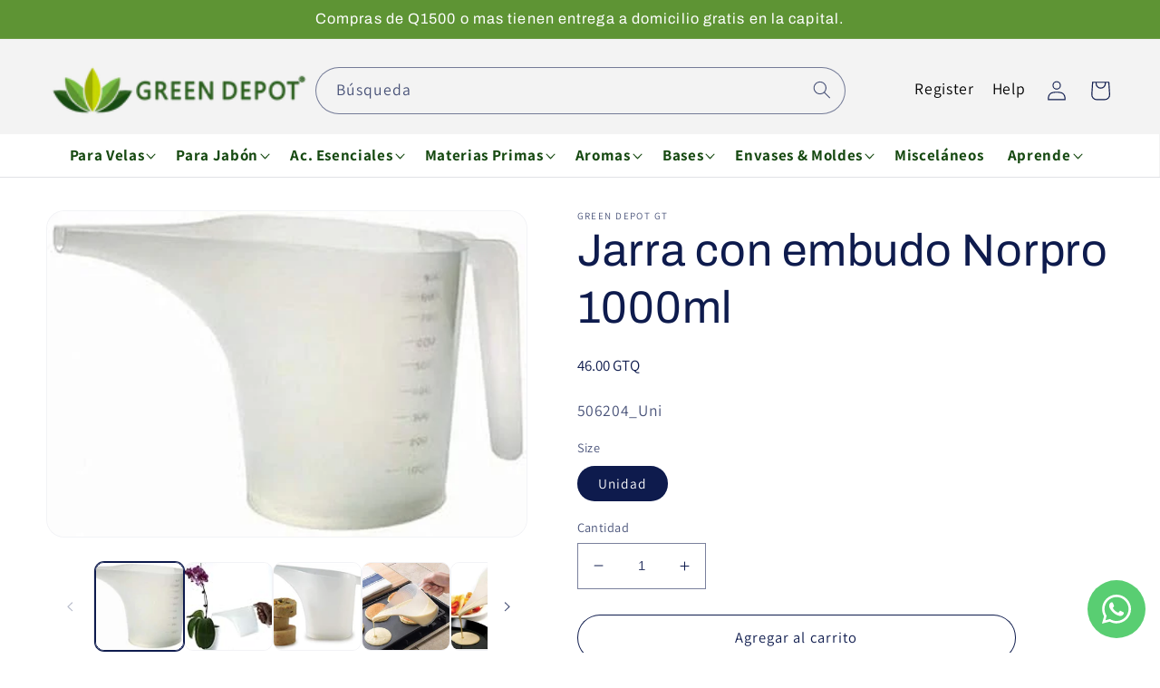

--- FILE ---
content_type: text/html; charset=utf-8
request_url: https://greendepotgt.com/products/jarra-con-embudo-norpro-1000ml
body_size: 54298
content:
<!doctype html>
<html class="no-js" lang="es">
  <head>
    <meta charset="utf-8">
    <meta http-equiv="X-UA-Compatible" content="IE=edge">
    <meta name="viewport" content="width=device-width,initial-scale=1">
    <meta name="theme-color" content="">
    <meta name="google-site-verification" content="UjV4aY_ywnxUwQO76sCDYJ2Q31l7HncrOBTjd4BCr9U" />
    <link rel="canonical" href="https://greendepotgt.com/products/jarra-con-embudo-norpro-1000ml">
    <link rel="preconnect" href="https://cdn.shopify.com" crossorigin><link rel="icon" type="image/png" href="//greendepotgt.com/cdn/shop/files/favicon.jpg?crop=center&height=32&v=1685357054&width=32"><link rel="preconnect" href="https://fonts.shopifycdn.com" crossorigin><title>
      Jarra con embudo Norpro 1000ml
 &ndash; Green Depot Guatemala</title>

    
      <meta name="description" content="Termometro Digital - Pide el tuyo llamando al 4260-3747 a Green Depot a Domicilio ahora de venta en toda Guatemala, Honduras, Salvador.">
    

    

<meta property="og:site_name" content="Green Depot Guatemala">
<meta property="og:url" content="https://greendepotgt.com/products/jarra-con-embudo-norpro-1000ml">
<meta property="og:title" content="Jarra con embudo Norpro 1000ml">
<meta property="og:type" content="product">
<meta property="og:description" content="Termometro Digital - Pide el tuyo llamando al 4260-3747 a Green Depot a Domicilio ahora de venta en toda Guatemala, Honduras, Salvador."><meta property="og:image" content="http://greendepotgt.com/cdn/shop/files/pichel_medidor_1c0ff678-a5ca-4987-a9cc-e2f8eff4780b.jpg?v=1700966451">
  <meta property="og:image:secure_url" content="https://greendepotgt.com/cdn/shop/files/pichel_medidor_1c0ff678-a5ca-4987-a9cc-e2f8eff4780b.jpg?v=1700966451">
  <meta property="og:image:width" content="466">
  <meta property="og:image:height" content="316"><meta property="og:price:amount" content="46.00">
  <meta property="og:price:currency" content="GTQ"><meta name="twitter:card" content="summary_large_image">
<meta name="twitter:title" content="Jarra con embudo Norpro 1000ml">
<meta name="twitter:description" content="Termometro Digital - Pide el tuyo llamando al 4260-3747 a Green Depot a Domicilio ahora de venta en toda Guatemala, Honduras, Salvador.">


    <script src="//greendepotgt.com/cdn/shop/t/2/assets/constants.js?v=165488195745554878101676962391" defer="defer"></script>
    <script src="//greendepotgt.com/cdn/shop/t/2/assets/pubsub.js?v=2921868252632587581676962394" defer="defer"></script>
    <script src="//greendepotgt.com/cdn/shop/t/2/assets/global.js?v=85297797553816670871676962393" defer="defer"></script>
    
    <script src="https://ajax.googleapis.com/ajax/libs/jquery/2.2.4/jquery.min.js" defer="defer"></script>
    <script type="text/javascript" src="//greendepotgt.com/cdn/shop/t/2/assets/jquery.zoom.js?v=72387639956189646311684906827" defer="defer">
    
    <script>window.performance && window.performance.mark && window.performance.mark('shopify.content_for_header.start');</script><meta id="shopify-digital-wallet" name="shopify-digital-wallet" content="/72894972224/digital_wallets/dialog">
<link rel="alternate" type="application/json+oembed" href="https://greendepotgt.com/products/jarra-con-embudo-norpro-1000ml.oembed">
<script async="async" src="/checkouts/internal/preloads.js?locale=es-GT"></script>
<script id="shopify-features" type="application/json">{"accessToken":"a59d44075bee93116e9e64933a724bda","betas":["rich-media-storefront-analytics"],"domain":"greendepotgt.com","predictiveSearch":true,"shopId":72894972224,"locale":"es"}</script>
<script>var Shopify = Shopify || {};
Shopify.shop = "green-depot-guatemala.myshopify.com";
Shopify.locale = "es";
Shopify.currency = {"active":"GTQ","rate":"1.0"};
Shopify.country = "GT";
Shopify.theme = {"name":"Dawn-GreenDepot","id":144790520128,"schema_name":"Dawn","schema_version":"8.0.0","theme_store_id":887,"role":"main"};
Shopify.theme.handle = "null";
Shopify.theme.style = {"id":null,"handle":null};
Shopify.cdnHost = "greendepotgt.com/cdn";
Shopify.routes = Shopify.routes || {};
Shopify.routes.root = "/";</script>
<script type="module">!function(o){(o.Shopify=o.Shopify||{}).modules=!0}(window);</script>
<script>!function(o){function n(){var o=[];function n(){o.push(Array.prototype.slice.apply(arguments))}return n.q=o,n}var t=o.Shopify=o.Shopify||{};t.loadFeatures=n(),t.autoloadFeatures=n()}(window);</script>
<script id="shop-js-analytics" type="application/json">{"pageType":"product"}</script>
<script defer="defer" async type="module" src="//greendepotgt.com/cdn/shopifycloud/shop-js/modules/v2/client.init-shop-cart-sync_2Gr3Q33f.es.esm.js"></script>
<script defer="defer" async type="module" src="//greendepotgt.com/cdn/shopifycloud/shop-js/modules/v2/chunk.common_noJfOIa7.esm.js"></script>
<script defer="defer" async type="module" src="//greendepotgt.com/cdn/shopifycloud/shop-js/modules/v2/chunk.modal_Deo2FJQo.esm.js"></script>
<script type="module">
  await import("//greendepotgt.com/cdn/shopifycloud/shop-js/modules/v2/client.init-shop-cart-sync_2Gr3Q33f.es.esm.js");
await import("//greendepotgt.com/cdn/shopifycloud/shop-js/modules/v2/chunk.common_noJfOIa7.esm.js");
await import("//greendepotgt.com/cdn/shopifycloud/shop-js/modules/v2/chunk.modal_Deo2FJQo.esm.js");

  window.Shopify.SignInWithShop?.initShopCartSync?.({"fedCMEnabled":true,"windoidEnabled":true});

</script>
<script>(function() {
  var isLoaded = false;
  function asyncLoad() {
    if (isLoaded) return;
    isLoaded = true;
    var urls = ["https:\/\/app.testimonialhub.com\/shopifyapp\/showsrstemplate.js?shop=green-depot-guatemala.myshopify.com"];
    for (var i = 0; i < urls.length; i++) {
      var s = document.createElement('script');
      s.type = 'text/javascript';
      s.async = true;
      s.src = urls[i];
      var x = document.getElementsByTagName('script')[0];
      x.parentNode.insertBefore(s, x);
    }
  };
  if(window.attachEvent) {
    window.attachEvent('onload', asyncLoad);
  } else {
    window.addEventListener('load', asyncLoad, false);
  }
})();</script>
<script id="__st">var __st={"a":72894972224,"offset":-21600,"reqid":"4c46016d-e9f6-4ae7-9de2-adb98ab610c0-1769263770","pageurl":"greendepotgt.com\/products\/jarra-con-embudo-norpro-1000ml","u":"df831f92dce4","p":"product","rtyp":"product","rid":8928451952960};</script>
<script>window.ShopifyPaypalV4VisibilityTracking = true;</script>
<script id="captcha-bootstrap">!function(){'use strict';const t='contact',e='account',n='new_comment',o=[[t,t],['blogs',n],['comments',n],[t,'customer']],c=[[e,'customer_login'],[e,'guest_login'],[e,'recover_customer_password'],[e,'create_customer']],r=t=>t.map((([t,e])=>`form[action*='/${t}']:not([data-nocaptcha='true']) input[name='form_type'][value='${e}']`)).join(','),a=t=>()=>t?[...document.querySelectorAll(t)].map((t=>t.form)):[];function s(){const t=[...o],e=r(t);return a(e)}const i='password',u='form_key',d=['recaptcha-v3-token','g-recaptcha-response','h-captcha-response',i],f=()=>{try{return window.sessionStorage}catch{return}},m='__shopify_v',_=t=>t.elements[u];function p(t,e,n=!1){try{const o=window.sessionStorage,c=JSON.parse(o.getItem(e)),{data:r}=function(t){const{data:e,action:n}=t;return t[m]||n?{data:e,action:n}:{data:t,action:n}}(c);for(const[e,n]of Object.entries(r))t.elements[e]&&(t.elements[e].value=n);n&&o.removeItem(e)}catch(o){console.error('form repopulation failed',{error:o})}}const l='form_type',E='cptcha';function T(t){t.dataset[E]=!0}const w=window,h=w.document,L='Shopify',v='ce_forms',y='captcha';let A=!1;((t,e)=>{const n=(g='f06e6c50-85a8-45c8-87d0-21a2b65856fe',I='https://cdn.shopify.com/shopifycloud/storefront-forms-hcaptcha/ce_storefront_forms_captcha_hcaptcha.v1.5.2.iife.js',D={infoText:'Protegido por hCaptcha',privacyText:'Privacidad',termsText:'Términos'},(t,e,n)=>{const o=w[L][v],c=o.bindForm;if(c)return c(t,g,e,D).then(n);var r;o.q.push([[t,g,e,D],n]),r=I,A||(h.body.append(Object.assign(h.createElement('script'),{id:'captcha-provider',async:!0,src:r})),A=!0)});var g,I,D;w[L]=w[L]||{},w[L][v]=w[L][v]||{},w[L][v].q=[],w[L][y]=w[L][y]||{},w[L][y].protect=function(t,e){n(t,void 0,e),T(t)},Object.freeze(w[L][y]),function(t,e,n,w,h,L){const[v,y,A,g]=function(t,e,n){const i=e?o:[],u=t?c:[],d=[...i,...u],f=r(d),m=r(i),_=r(d.filter((([t,e])=>n.includes(e))));return[a(f),a(m),a(_),s()]}(w,h,L),I=t=>{const e=t.target;return e instanceof HTMLFormElement?e:e&&e.form},D=t=>v().includes(t);t.addEventListener('submit',(t=>{const e=I(t);if(!e)return;const n=D(e)&&!e.dataset.hcaptchaBound&&!e.dataset.recaptchaBound,o=_(e),c=g().includes(e)&&(!o||!o.value);(n||c)&&t.preventDefault(),c&&!n&&(function(t){try{if(!f())return;!function(t){const e=f();if(!e)return;const n=_(t);if(!n)return;const o=n.value;o&&e.removeItem(o)}(t);const e=Array.from(Array(32),(()=>Math.random().toString(36)[2])).join('');!function(t,e){_(t)||t.append(Object.assign(document.createElement('input'),{type:'hidden',name:u})),t.elements[u].value=e}(t,e),function(t,e){const n=f();if(!n)return;const o=[...t.querySelectorAll(`input[type='${i}']`)].map((({name:t})=>t)),c=[...d,...o],r={};for(const[a,s]of new FormData(t).entries())c.includes(a)||(r[a]=s);n.setItem(e,JSON.stringify({[m]:1,action:t.action,data:r}))}(t,e)}catch(e){console.error('failed to persist form',e)}}(e),e.submit())}));const S=(t,e)=>{t&&!t.dataset[E]&&(n(t,e.some((e=>e===t))),T(t))};for(const o of['focusin','change'])t.addEventListener(o,(t=>{const e=I(t);D(e)&&S(e,y())}));const B=e.get('form_key'),M=e.get(l),P=B&&M;t.addEventListener('DOMContentLoaded',(()=>{const t=y();if(P)for(const e of t)e.elements[l].value===M&&p(e,B);[...new Set([...A(),...v().filter((t=>'true'===t.dataset.shopifyCaptcha))])].forEach((e=>S(e,t)))}))}(h,new URLSearchParams(w.location.search),n,t,e,['guest_login'])})(!0,!0)}();</script>
<script integrity="sha256-4kQ18oKyAcykRKYeNunJcIwy7WH5gtpwJnB7kiuLZ1E=" data-source-attribution="shopify.loadfeatures" defer="defer" src="//greendepotgt.com/cdn/shopifycloud/storefront/assets/storefront/load_feature-a0a9edcb.js" crossorigin="anonymous"></script>
<script data-source-attribution="shopify.dynamic_checkout.dynamic.init">var Shopify=Shopify||{};Shopify.PaymentButton=Shopify.PaymentButton||{isStorefrontPortableWallets:!0,init:function(){window.Shopify.PaymentButton.init=function(){};var t=document.createElement("script");t.src="https://greendepotgt.com/cdn/shopifycloud/portable-wallets/latest/portable-wallets.es.js",t.type="module",document.head.appendChild(t)}};
</script>
<script data-source-attribution="shopify.dynamic_checkout.buyer_consent">
  function portableWalletsHideBuyerConsent(e){var t=document.getElementById("shopify-buyer-consent"),n=document.getElementById("shopify-subscription-policy-button");t&&n&&(t.classList.add("hidden"),t.setAttribute("aria-hidden","true"),n.removeEventListener("click",e))}function portableWalletsShowBuyerConsent(e){var t=document.getElementById("shopify-buyer-consent"),n=document.getElementById("shopify-subscription-policy-button");t&&n&&(t.classList.remove("hidden"),t.removeAttribute("aria-hidden"),n.addEventListener("click",e))}window.Shopify?.PaymentButton&&(window.Shopify.PaymentButton.hideBuyerConsent=portableWalletsHideBuyerConsent,window.Shopify.PaymentButton.showBuyerConsent=portableWalletsShowBuyerConsent);
</script>
<script>
  function portableWalletsCleanup(e){e&&e.src&&console.error("Failed to load portable wallets script "+e.src);var t=document.querySelectorAll("shopify-accelerated-checkout .shopify-payment-button__skeleton, shopify-accelerated-checkout-cart .wallet-cart-button__skeleton"),e=document.getElementById("shopify-buyer-consent");for(let e=0;e<t.length;e++)t[e].remove();e&&e.remove()}function portableWalletsNotLoadedAsModule(e){e instanceof ErrorEvent&&"string"==typeof e.message&&e.message.includes("import.meta")&&"string"==typeof e.filename&&e.filename.includes("portable-wallets")&&(window.removeEventListener("error",portableWalletsNotLoadedAsModule),window.Shopify.PaymentButton.failedToLoad=e,"loading"===document.readyState?document.addEventListener("DOMContentLoaded",window.Shopify.PaymentButton.init):window.Shopify.PaymentButton.init())}window.addEventListener("error",portableWalletsNotLoadedAsModule);
</script>

<script type="module" src="https://greendepotgt.com/cdn/shopifycloud/portable-wallets/latest/portable-wallets.es.js" onError="portableWalletsCleanup(this)" crossorigin="anonymous"></script>
<script nomodule>
  document.addEventListener("DOMContentLoaded", portableWalletsCleanup);
</script>

<link id="shopify-accelerated-checkout-styles" rel="stylesheet" media="screen" href="https://greendepotgt.com/cdn/shopifycloud/portable-wallets/latest/accelerated-checkout-backwards-compat.css" crossorigin="anonymous">
<style id="shopify-accelerated-checkout-cart">
        #shopify-buyer-consent {
  margin-top: 1em;
  display: inline-block;
  width: 100%;
}

#shopify-buyer-consent.hidden {
  display: none;
}

#shopify-subscription-policy-button {
  background: none;
  border: none;
  padding: 0;
  text-decoration: underline;
  font-size: inherit;
  cursor: pointer;
}

#shopify-subscription-policy-button::before {
  box-shadow: none;
}

      </style>
<script id="sections-script" data-sections="header,footer" defer="defer" src="//greendepotgt.com/cdn/shop/t/2/compiled_assets/scripts.js?v=1747"></script>
<script>window.performance && window.performance.mark && window.performance.mark('shopify.content_for_header.end');</script>


    <style data-shopify>
      @font-face {
  font-family: Assistant;
  font-weight: 400;
  font-style: normal;
  font-display: swap;
  src: url("//greendepotgt.com/cdn/fonts/assistant/assistant_n4.9120912a469cad1cc292572851508ca49d12e768.woff2") format("woff2"),
       url("//greendepotgt.com/cdn/fonts/assistant/assistant_n4.6e9875ce64e0fefcd3f4446b7ec9036b3ddd2985.woff") format("woff");
}

      @font-face {
  font-family: Assistant;
  font-weight: 700;
  font-style: normal;
  font-display: swap;
  src: url("//greendepotgt.com/cdn/fonts/assistant/assistant_n7.bf44452348ec8b8efa3aa3068825305886b1c83c.woff2") format("woff2"),
       url("//greendepotgt.com/cdn/fonts/assistant/assistant_n7.0c887fee83f6b3bda822f1150b912c72da0f7b64.woff") format("woff");
}

      
      
      @font-face {
  font-family: Archivo;
  font-weight: 400;
  font-style: normal;
  font-display: swap;
  src: url("//greendepotgt.com/cdn/fonts/archivo/archivo_n4.dc8d917cc69af0a65ae04d01fd8eeab28a3573c9.woff2") format("woff2"),
       url("//greendepotgt.com/cdn/fonts/archivo/archivo_n4.bd6b9c34fdb81d7646836be8065ce3c80a2cc984.woff") format("woff");
}


      :root {
        --font-body-family: Assistant, sans-serif;
        --font-body-style: normal;
        --font-body-weight: 400;
        --font-body-weight-bold: 700;

        --font-heading-family: Archivo, sans-serif;
        --font-heading-style: normal;
        --font-heading-weight: 400;

        --font-body-scale: 1.1;
        --font-heading-scale: 1.1363636363636365;

        --color-base-text: 14, 27, 77;
        --color-shadow: 14, 27, 77;
        --color-base-background-1: 255, 255, 255;
        --color-base-background-2: 243, 243, 243;
        --color-base-solid-button-labels: 255, 255, 255;
        --color-base-outline-button-labels: 14, 27, 77;
        --color-base-accent-1: 94, 148, 52;
        --color-base-accent-2: 199, 215, 2;
        --payment-terms-background-color: #ffffff;

        --gradient-base-background-1: #ffffff;
        --gradient-base-background-2: #f3f3f3;
        --gradient-base-accent-1: #5e9434;
        --gradient-base-accent-2: linear-gradient(335deg, rgba(199, 215, 2, 1) 44%, rgba(23, 74, 18, 1) 83%);

        --media-padding: px;
        --media-border-opacity: 0.05;
        --media-border-width: 1px;
        --media-radius: 10px;
        --media-shadow-opacity: 0.0;
        --media-shadow-horizontal-offset: 0px;
        --media-shadow-vertical-offset: 4px;
        --media-shadow-blur-radius: 5px;
        --media-shadow-visible: 0;

        --page-width: 120rem;
        --page-width-margin: 0rem;

        --product-card-image-padding: 0.0rem;
        --product-card-corner-radius: 1.8rem;
        --product-card-text-alignment: center;
        --product-card-border-width: 0.0rem;
        --product-card-border-opacity: 0.35;
        --product-card-shadow-opacity: 0.65;
        --product-card-shadow-visible: 1;
        --product-card-shadow-horizontal-offset: 0.4rem;
        --product-card-shadow-vertical-offset: 0.4rem;
        --product-card-shadow-blur-radius: 0.5rem;

        --collection-card-image-padding: 0.0rem;
        --collection-card-corner-radius: 2.2rem;
        --collection-card-text-alignment: center;
        --collection-card-border-width: 0.0rem;
        --collection-card-border-opacity: 0.2;
        --collection-card-shadow-opacity: 0.6;
        --collection-card-shadow-visible: 1;
        --collection-card-shadow-horizontal-offset: 0.0rem;
        --collection-card-shadow-vertical-offset: 0.0rem;
        --collection-card-shadow-blur-radius: 4.0rem;

        --blog-card-image-padding: 0.0rem;
        --blog-card-corner-radius: 0.0rem;
        --blog-card-text-alignment: left;
        --blog-card-border-width: 0.0rem;
        --blog-card-border-opacity: 0.1;
        --blog-card-shadow-opacity: 0.0;
        --blog-card-shadow-visible: 0;
        --blog-card-shadow-horizontal-offset: 0.0rem;
        --blog-card-shadow-vertical-offset: 0.4rem;
        --blog-card-shadow-blur-radius: 0.5rem;

        --badge-corner-radius: 4.0rem;

        --popup-border-width: 1px;
        --popup-border-opacity: 0.1;
        --popup-corner-radius: 0px;
        --popup-shadow-opacity: 0.0;
        --popup-shadow-horizontal-offset: 0px;
        --popup-shadow-vertical-offset: 4px;
        --popup-shadow-blur-radius: 5px;

        --drawer-border-width: 1px;
        --drawer-border-opacity: 0.1;
        --drawer-shadow-opacity: 0.0;
        --drawer-shadow-horizontal-offset: 0px;
        --drawer-shadow-vertical-offset: 4px;
        --drawer-shadow-blur-radius: 5px;

        --spacing-sections-desktop: 0px;
        --spacing-sections-mobile: 0px;

        --grid-desktop-vertical-spacing: 8px;
        --grid-desktop-horizontal-spacing: 8px;
        --grid-mobile-vertical-spacing: 4px;
        --grid-mobile-horizontal-spacing: 4px;

        --text-boxes-border-opacity: 0.1;
        --text-boxes-border-width: 0px;
        --text-boxes-radius: 0px;
        --text-boxes-shadow-opacity: 0.0;
        --text-boxes-shadow-visible: 0;
        --text-boxes-shadow-horizontal-offset: 0px;
        --text-boxes-shadow-vertical-offset: 4px;
        --text-boxes-shadow-blur-radius: 5px;

        --buttons-radius: 0px;
        --buttons-radius-outset: 0px;
        --buttons-border-width: 1px;
        --buttons-border-opacity: 1.0;
        --buttons-shadow-opacity: 0.0;
        --buttons-shadow-visible: 0;
        --buttons-shadow-horizontal-offset: 0px;
        --buttons-shadow-vertical-offset: 4px;
        --buttons-shadow-blur-radius: 0px;
        --buttons-border-offset: 0px;

        --inputs-radius: 0px;
        --inputs-border-width: 1px;
        --inputs-border-opacity: 0.55;
        --inputs-shadow-opacity: 0.0;
        --inputs-shadow-horizontal-offset: 0px;
        --inputs-margin-offset: 0px;
        --inputs-shadow-vertical-offset: 4px;
        --inputs-shadow-blur-radius: 5px;
        --inputs-radius-outset: 0px;

        --variant-pills-radius: 40px;
        --variant-pills-border-width: 1px;
        --variant-pills-border-opacity: 0.55;
        --variant-pills-shadow-opacity: 0.0;
        --variant-pills-shadow-horizontal-offset: 0px;
        --variant-pills-shadow-vertical-offset: 4px;
        --variant-pills-shadow-blur-radius: 5px;
      }

      *,
      *::before,
      *::after {
        box-sizing: inherit;
      }

      html {
        box-sizing: border-box;
        font-size: calc(var(--font-body-scale) * 62.5%);
        height: 100%;
      }

      body {
        display: grid;
        grid-template-rows: auto auto 1fr auto;
        grid-template-columns: 100%;
        min-height: 100%;
        margin: 0;
        font-size: 1.5rem;
        letter-spacing: 0.06rem;
        line-height: calc(1 + 0.8 / var(--font-body-scale));
        font-family: var(--font-body-family);
        font-style: var(--font-body-style);
        font-weight: var(--font-body-weight);
      }

      @media screen and (min-width: 750px) {
        body {
          font-size: 1.6rem;
        }
      }
    </style>

    <link href="//greendepotgt.com/cdn/shop/t/2/assets/base.css?v=33621829833996351171760019664" rel="stylesheet" type="text/css" media="all" />
<link rel="preload" as="font" href="//greendepotgt.com/cdn/fonts/assistant/assistant_n4.9120912a469cad1cc292572851508ca49d12e768.woff2" type="font/woff2" crossorigin><link rel="preload" as="font" href="//greendepotgt.com/cdn/fonts/archivo/archivo_n4.dc8d917cc69af0a65ae04d01fd8eeab28a3573c9.woff2" type="font/woff2" crossorigin><link rel="stylesheet" href="//greendepotgt.com/cdn/shop/t/2/assets/component-predictive-search.css?v=85913294783299393391676962392" media="print" onload="this.media='all'"><script>document.documentElement.className = document.documentElement.className.replace('no-js', 'js');
    if (Shopify.designMode) {
      document.documentElement.classList.add('shopify-design-mode');
    }
    </script>
  <!-- "snippets/weglot_hreftags.liquid" was not rendered, the associated app was uninstalled -->
<!-- "snippets/weglot_switcher.liquid" was not rendered, the associated app was uninstalled -->
<script type="text/javascript" src="https://cdn.weglot.com/weglot.min.js"></script>
<script>
    Weglot.initialize({
        api_key: 'wg_438c8262231fbf77d55859eac4a84a3f7'
    });
</script>
<link rel="dns-prefetch" href="https://cdn.secomapp.com/">
<link rel="dns-prefetch" href="https://ajax.googleapis.com/">
<link rel="dns-prefetch" href="https://cdnjs.cloudflare.com/">
<link rel="preload" as="stylesheet" href="//greendepotgt.com/cdn/shop/t/2/assets/sca-pp.css?v=178374312540912810101678961805">

<link rel="stylesheet" href="//greendepotgt.com/cdn/shop/t/2/assets/sca-pp.css?v=178374312540912810101678961805">
 <script>
  
  SCAPPShop = {};
    
  </script> 
  










  <link href="//greendepotgt.com/cdn/shop/t/2/assets/inf.css?v=120448276512458602691681723816" rel="stylesheet" type="text/css" media="all" />
<!-- Meta Pixel Code -->
<script>
!function(f,b,e,v,n,t,s)
{if(f.fbq)return;n=f.fbq=function(){n.callMethod?
n.callMethod.apply(n,arguments):n.queue.push(arguments)};
if(!f._fbq)f._fbq=n;n.push=n;n.loaded=!0;n.version='2.0';
n.queue=[];t=b.createElement(e);t.async=!0;
t.src=v;s=b.getElementsByTagName(e)[0];
s.parentNode.insertBefore(t,s)}(window, document,'script',
'https://connect.facebook.net/en_US/fbevents.js');
fbq('init', '27517895954490705');
fbq('track', 'PageView');
</script>
<noscript><img height="1" width="1" style="display:none"
src="https://www.facebook.com/tr?id=27517895954490705&ev=PageView&noscript=1"
/></noscript>
<!-- End Meta Pixel Code -->
    
<!-- BEGIN app block: shopify://apps/whatsapp-button/blocks/app-embed-block/96d80a63-e860-4262-a001-8b82ac4d00e6 --><script>
    (function() {
        function asyncLoad() {
            var url = 'https://whatsapp-button.eazeapps.io/api/buttonInstallation/scriptTag?shopId=7191&v=1758648042';
            var s = document.createElement('script');
            s.type = 'text/javascript';
            s.async = true;
            s.src = url;
            var x = document.getElementsByTagName('script')[0];
            x.parentNode.insertBefore(s, x);
        };
        if(window.attachEvent) {
            window.attachEvent('onload', asyncLoad);
        } else {
            window.addEventListener('load', asyncLoad, false);
        }
    })();
</script>

<!-- END app block --><!-- BEGIN app block: shopify://apps/judge-me-reviews/blocks/judgeme_core/61ccd3b1-a9f2-4160-9fe9-4fec8413e5d8 --><!-- Start of Judge.me Core -->






<link rel="dns-prefetch" href="https://cdnwidget.judge.me">
<link rel="dns-prefetch" href="https://cdn.judge.me">
<link rel="dns-prefetch" href="https://cdn1.judge.me">
<link rel="dns-prefetch" href="https://api.judge.me">

<script data-cfasync='false' class='jdgm-settings-script'>window.jdgmSettings={"pagination":5,"disable_web_reviews":false,"badge_no_review_text":"No reviews","badge_n_reviews_text":"{{ n }} review/reviews","hide_badge_preview_if_no_reviews":true,"badge_hide_text":false,"enforce_center_preview_badge":false,"widget_title":"Customer Reviews","widget_open_form_text":"Write a review","widget_close_form_text":"Cancel review","widget_refresh_page_text":"Refresh page","widget_summary_text":"Based on {{ number_of_reviews }} review/reviews","widget_no_review_text":"Be the first to write a review","widget_name_field_text":"Display name","widget_verified_name_field_text":"Verified Name (public)","widget_name_placeholder_text":"Display name","widget_required_field_error_text":"This field is required.","widget_email_field_text":"Email address","widget_verified_email_field_text":"Verified Email (private, can not be edited)","widget_email_placeholder_text":"Your email address","widget_email_field_error_text":"Please enter a valid email address.","widget_rating_field_text":"Rating","widget_review_title_field_text":"Review Title","widget_review_title_placeholder_text":"Give your review a title","widget_review_body_field_text":"Review content","widget_review_body_placeholder_text":"Start writing here...","widget_pictures_field_text":"Picture/Video (optional)","widget_submit_review_text":"Submit Review","widget_submit_verified_review_text":"Submit Verified Review","widget_submit_success_msg_with_auto_publish":"Thank you! Please refresh the page in a few moments to see your review. You can remove or edit your review by logging into \u003ca href='https://judge.me/login' target='_blank' rel='nofollow noopener'\u003eJudge.me\u003c/a\u003e","widget_submit_success_msg_no_auto_publish":"Thank you! Your review will be published as soon as it is approved by the shop admin. You can remove or edit your review by logging into \u003ca href='https://judge.me/login' target='_blank' rel='nofollow noopener'\u003eJudge.me\u003c/a\u003e","widget_show_default_reviews_out_of_total_text":"Showing {{ n_reviews_shown }} out of {{ n_reviews }} reviews.","widget_show_all_link_text":"Show all","widget_show_less_link_text":"Show less","widget_author_said_text":"{{ reviewer_name }} said:","widget_days_text":"{{ n }} days ago","widget_weeks_text":"{{ n }} week/weeks ago","widget_months_text":"{{ n }} month/months ago","widget_years_text":"{{ n }} year/years ago","widget_yesterday_text":"Yesterday","widget_today_text":"Today","widget_replied_text":"\u003e\u003e {{ shop_name }} replied:","widget_read_more_text":"Read more","widget_reviewer_name_as_initial":"","widget_rating_filter_color":"#fbcd0a","widget_rating_filter_see_all_text":"See all reviews","widget_sorting_most_recent_text":"Most Recent","widget_sorting_highest_rating_text":"Highest Rating","widget_sorting_lowest_rating_text":"Lowest Rating","widget_sorting_with_pictures_text":"Only Pictures","widget_sorting_most_helpful_text":"Most Helpful","widget_open_question_form_text":"Ask a question","widget_reviews_subtab_text":"Reviews","widget_questions_subtab_text":"Questions","widget_question_label_text":"Question","widget_answer_label_text":"Answer","widget_question_placeholder_text":"Write your question here","widget_submit_question_text":"Submit Question","widget_question_submit_success_text":"Thank you for your question! We will notify you once it gets answered.","verified_badge_text":"Verified","verified_badge_bg_color":"","verified_badge_text_color":"","verified_badge_placement":"left-of-reviewer-name","widget_review_max_height":"","widget_hide_border":false,"widget_social_share":false,"widget_thumb":false,"widget_review_location_show":false,"widget_location_format":"","all_reviews_include_out_of_store_products":true,"all_reviews_out_of_store_text":"(out of store)","all_reviews_pagination":100,"all_reviews_product_name_prefix_text":"about","enable_review_pictures":true,"enable_question_anwser":false,"widget_theme":"default","review_date_format":"mm/dd/yyyy","default_sort_method":"most-recent","widget_product_reviews_subtab_text":"Product Reviews","widget_shop_reviews_subtab_text":"Shop Reviews","widget_other_products_reviews_text":"Reviews for other products","widget_store_reviews_subtab_text":"Store reviews","widget_no_store_reviews_text":"This store hasn't received any reviews yet","widget_web_restriction_product_reviews_text":"This product hasn't received any reviews yet","widget_no_items_text":"No items found","widget_show_more_text":"Show more","widget_write_a_store_review_text":"Write a Store Review","widget_other_languages_heading":"Reviews in Other Languages","widget_translate_review_text":"Translate review to {{ language }}","widget_translating_review_text":"Translating...","widget_show_original_translation_text":"Show original ({{ language }})","widget_translate_review_failed_text":"Review couldn't be translated.","widget_translate_review_retry_text":"Retry","widget_translate_review_try_again_later_text":"Try again later","show_product_url_for_grouped_product":false,"widget_sorting_pictures_first_text":"Pictures First","show_pictures_on_all_rev_page_mobile":false,"show_pictures_on_all_rev_page_desktop":false,"floating_tab_hide_mobile_install_preference":false,"floating_tab_button_name":"★ Reviews","floating_tab_title":"Let customers speak for us","floating_tab_button_color":"","floating_tab_button_background_color":"","floating_tab_url":"","floating_tab_url_enabled":false,"floating_tab_tab_style":"text","all_reviews_text_badge_text":"Customers rate us {{ shop.metafields.judgeme.all_reviews_rating | round: 1 }}/5 based on {{ shop.metafields.judgeme.all_reviews_count }} reviews.","all_reviews_text_badge_text_branded_style":"{{ shop.metafields.judgeme.all_reviews_rating | round: 1 }} out of 5 stars based on {{ shop.metafields.judgeme.all_reviews_count }} reviews","is_all_reviews_text_badge_a_link":false,"show_stars_for_all_reviews_text_badge":false,"all_reviews_text_badge_url":"","all_reviews_text_style":"branded","all_reviews_text_color_style":"judgeme_brand_color","all_reviews_text_color":"#108474","all_reviews_text_show_jm_brand":true,"featured_carousel_show_header":true,"featured_carousel_title":"Let customers speak for us","testimonials_carousel_title":"Customers are saying","videos_carousel_title":"Real customer stories","cards_carousel_title":"Customers are saying","featured_carousel_count_text":"from {{ n }} reviews","featured_carousel_add_link_to_all_reviews_page":false,"featured_carousel_url":"","featured_carousel_show_images":true,"featured_carousel_autoslide_interval":5,"featured_carousel_arrows_on_the_sides":false,"featured_carousel_height":250,"featured_carousel_width":80,"featured_carousel_image_size":0,"featured_carousel_image_height":250,"featured_carousel_arrow_color":"#eeeeee","verified_count_badge_style":"branded","verified_count_badge_orientation":"horizontal","verified_count_badge_color_style":"judgeme_brand_color","verified_count_badge_color":"#108474","is_verified_count_badge_a_link":false,"verified_count_badge_url":"","verified_count_badge_show_jm_brand":true,"widget_rating_preset_default":5,"widget_first_sub_tab":"product-reviews","widget_show_histogram":true,"widget_histogram_use_custom_color":false,"widget_pagination_use_custom_color":false,"widget_star_use_custom_color":false,"widget_verified_badge_use_custom_color":false,"widget_write_review_use_custom_color":false,"picture_reminder_submit_button":"Upload Pictures","enable_review_videos":false,"mute_video_by_default":false,"widget_sorting_videos_first_text":"Videos First","widget_review_pending_text":"Pending","featured_carousel_items_for_large_screen":3,"social_share_options_order":"Facebook,Twitter","remove_microdata_snippet":true,"disable_json_ld":false,"enable_json_ld_products":false,"preview_badge_show_question_text":false,"preview_badge_no_question_text":"No questions","preview_badge_n_question_text":"{{ number_of_questions }} question/questions","qa_badge_show_icon":false,"qa_badge_position":"same-row","remove_judgeme_branding":false,"widget_add_search_bar":false,"widget_search_bar_placeholder":"Search","widget_sorting_verified_only_text":"Verified only","featured_carousel_theme":"default","featured_carousel_show_rating":true,"featured_carousel_show_title":true,"featured_carousel_show_body":true,"featured_carousel_show_date":false,"featured_carousel_show_reviewer":true,"featured_carousel_show_product":false,"featured_carousel_header_background_color":"#108474","featured_carousel_header_text_color":"#ffffff","featured_carousel_name_product_separator":"reviewed","featured_carousel_full_star_background":"#108474","featured_carousel_empty_star_background":"#dadada","featured_carousel_vertical_theme_background":"#f9fafb","featured_carousel_verified_badge_enable":true,"featured_carousel_verified_badge_color":"#108474","featured_carousel_border_style":"round","featured_carousel_review_line_length_limit":3,"featured_carousel_more_reviews_button_text":"Read more reviews","featured_carousel_view_product_button_text":"View product","all_reviews_page_load_reviews_on":"scroll","all_reviews_page_load_more_text":"Load More Reviews","disable_fb_tab_reviews":false,"enable_ajax_cdn_cache":false,"widget_advanced_speed_features":5,"widget_public_name_text":"displayed publicly like","default_reviewer_name":"John Smith","default_reviewer_name_has_non_latin":true,"widget_reviewer_anonymous":"Anonymous","medals_widget_title":"Judge.me Review Medals","medals_widget_background_color":"#f9fafb","medals_widget_position":"footer_all_pages","medals_widget_border_color":"#f9fafb","medals_widget_verified_text_position":"left","medals_widget_use_monochromatic_version":false,"medals_widget_elements_color":"#108474","show_reviewer_avatar":true,"widget_invalid_yt_video_url_error_text":"Not a YouTube video URL","widget_max_length_field_error_text":"Please enter no more than {0} characters.","widget_show_country_flag":false,"widget_show_collected_via_shop_app":true,"widget_verified_by_shop_badge_style":"light","widget_verified_by_shop_text":"Verified by Shop","widget_show_photo_gallery":false,"widget_load_with_code_splitting":true,"widget_ugc_install_preference":false,"widget_ugc_title":"Made by us, Shared by you","widget_ugc_subtitle":"Tag us to see your picture featured in our page","widget_ugc_arrows_color":"#ffffff","widget_ugc_primary_button_text":"Buy Now","widget_ugc_primary_button_background_color":"#108474","widget_ugc_primary_button_text_color":"#ffffff","widget_ugc_primary_button_border_width":"0","widget_ugc_primary_button_border_style":"none","widget_ugc_primary_button_border_color":"#108474","widget_ugc_primary_button_border_radius":"25","widget_ugc_secondary_button_text":"Load More","widget_ugc_secondary_button_background_color":"#ffffff","widget_ugc_secondary_button_text_color":"#108474","widget_ugc_secondary_button_border_width":"2","widget_ugc_secondary_button_border_style":"solid","widget_ugc_secondary_button_border_color":"#108474","widget_ugc_secondary_button_border_radius":"25","widget_ugc_reviews_button_text":"View Reviews","widget_ugc_reviews_button_background_color":"#ffffff","widget_ugc_reviews_button_text_color":"#108474","widget_ugc_reviews_button_border_width":"2","widget_ugc_reviews_button_border_style":"solid","widget_ugc_reviews_button_border_color":"#108474","widget_ugc_reviews_button_border_radius":"25","widget_ugc_reviews_button_link_to":"judgeme-reviews-page","widget_ugc_show_post_date":true,"widget_ugc_max_width":"800","widget_rating_metafield_value_type":true,"widget_primary_color":"#108474","widget_enable_secondary_color":false,"widget_secondary_color":"#edf5f5","widget_summary_average_rating_text":"{{ average_rating }} out of 5","widget_media_grid_title":"Customer photos \u0026 videos","widget_media_grid_see_more_text":"See more","widget_round_style":false,"widget_show_product_medals":true,"widget_verified_by_judgeme_text":"Verified by Judge.me","widget_show_store_medals":true,"widget_verified_by_judgeme_text_in_store_medals":"Verified by Judge.me","widget_media_field_exceed_quantity_message":"Sorry, we can only accept {{ max_media }} for one review.","widget_media_field_exceed_limit_message":"{{ file_name }} is too large, please select a {{ media_type }} less than {{ size_limit }}MB.","widget_review_submitted_text":"Review Submitted!","widget_question_submitted_text":"Question Submitted!","widget_close_form_text_question":"Cancel","widget_write_your_answer_here_text":"Write your answer here","widget_enabled_branded_link":true,"widget_show_collected_by_judgeme":true,"widget_reviewer_name_color":"","widget_write_review_text_color":"","widget_write_review_bg_color":"","widget_collected_by_judgeme_text":"collected by Judge.me","widget_pagination_type":"standard","widget_load_more_text":"Load More","widget_load_more_color":"#108474","widget_full_review_text":"Full Review","widget_read_more_reviews_text":"Read More Reviews","widget_read_questions_text":"Read Questions","widget_questions_and_answers_text":"Questions \u0026 Answers","widget_verified_by_text":"Verified by","widget_verified_text":"Verified","widget_number_of_reviews_text":"{{ number_of_reviews }} reviews","widget_back_button_text":"Back","widget_next_button_text":"Next","widget_custom_forms_filter_button":"Filters","custom_forms_style":"horizontal","widget_show_review_information":false,"how_reviews_are_collected":"How reviews are collected?","widget_show_review_keywords":false,"widget_gdpr_statement":"How we use your data: We'll only contact you about the review you left, and only if necessary. By submitting your review, you agree to Judge.me's \u003ca href='https://judge.me/terms' target='_blank' rel='nofollow noopener'\u003eterms\u003c/a\u003e, \u003ca href='https://judge.me/privacy' target='_blank' rel='nofollow noopener'\u003eprivacy\u003c/a\u003e and \u003ca href='https://judge.me/content-policy' target='_blank' rel='nofollow noopener'\u003econtent\u003c/a\u003e policies.","widget_multilingual_sorting_enabled":false,"widget_translate_review_content_enabled":false,"widget_translate_review_content_method":"manual","popup_widget_review_selection":"automatically_with_pictures","popup_widget_round_border_style":true,"popup_widget_show_title":true,"popup_widget_show_body":true,"popup_widget_show_reviewer":false,"popup_widget_show_product":true,"popup_widget_show_pictures":true,"popup_widget_use_review_picture":true,"popup_widget_show_on_home_page":true,"popup_widget_show_on_product_page":true,"popup_widget_show_on_collection_page":true,"popup_widget_show_on_cart_page":true,"popup_widget_position":"bottom_left","popup_widget_first_review_delay":5,"popup_widget_duration":5,"popup_widget_interval":5,"popup_widget_review_count":5,"popup_widget_hide_on_mobile":true,"review_snippet_widget_round_border_style":true,"review_snippet_widget_card_color":"#FFFFFF","review_snippet_widget_slider_arrows_background_color":"#FFFFFF","review_snippet_widget_slider_arrows_color":"#000000","review_snippet_widget_star_color":"#108474","show_product_variant":false,"all_reviews_product_variant_label_text":"Variant: ","widget_show_verified_branding":true,"widget_ai_summary_title":"Customers say","widget_ai_summary_disclaimer":"AI-powered review summary based on recent customer reviews","widget_show_ai_summary":false,"widget_show_ai_summary_bg":false,"widget_show_review_title_input":true,"redirect_reviewers_invited_via_email":"review_widget","request_store_review_after_product_review":false,"request_review_other_products_in_order":false,"review_form_color_scheme":"default","review_form_corner_style":"square","review_form_star_color":{},"review_form_text_color":"#333333","review_form_background_color":"#ffffff","review_form_field_background_color":"#fafafa","review_form_button_color":{},"review_form_button_text_color":"#ffffff","review_form_modal_overlay_color":"#000000","review_content_screen_title_text":"How would you rate this product?","review_content_introduction_text":"We would love it if you would share a bit about your experience.","store_review_form_title_text":"How would you rate this store?","store_review_form_introduction_text":"We would love it if you would share a bit about your experience.","show_review_guidance_text":true,"one_star_review_guidance_text":"Poor","five_star_review_guidance_text":"Great","customer_information_screen_title_text":"About you","customer_information_introduction_text":"Please tell us more about you.","custom_questions_screen_title_text":"Your experience in more detail","custom_questions_introduction_text":"Here are a few questions to help us understand more about your experience.","review_submitted_screen_title_text":"Thanks for your review!","review_submitted_screen_thank_you_text":"We are processing it and it will appear on the store soon.","review_submitted_screen_email_verification_text":"Please confirm your email by clicking the link we just sent you. This helps us keep reviews authentic.","review_submitted_request_store_review_text":"Would you like to share your experience of shopping with us?","review_submitted_review_other_products_text":"Would you like to review these products?","store_review_screen_title_text":"Would you like to share your experience of shopping with us?","store_review_introduction_text":"We value your feedback and use it to improve. Please share any thoughts or suggestions you have.","reviewer_media_screen_title_picture_text":"Share a picture","reviewer_media_introduction_picture_text":"Upload a photo to support your review.","reviewer_media_screen_title_video_text":"Share a video","reviewer_media_introduction_video_text":"Upload a video to support your review.","reviewer_media_screen_title_picture_or_video_text":"Share a picture or video","reviewer_media_introduction_picture_or_video_text":"Upload a photo or video to support your review.","reviewer_media_youtube_url_text":"Paste your Youtube URL here","advanced_settings_next_step_button_text":"Next","advanced_settings_close_review_button_text":"Close","modal_write_review_flow":false,"write_review_flow_required_text":"Required","write_review_flow_privacy_message_text":"We respect your privacy.","write_review_flow_anonymous_text":"Post review as anonymous","write_review_flow_visibility_text":"This won't be visible to other customers.","write_review_flow_multiple_selection_help_text":"Select as many as you like","write_review_flow_single_selection_help_text":"Select one option","write_review_flow_required_field_error_text":"This field is required","write_review_flow_invalid_email_error_text":"Please enter a valid email address","write_review_flow_max_length_error_text":"Max. {{ max_length }} characters.","write_review_flow_media_upload_text":"\u003cb\u003eClick to upload\u003c/b\u003e or drag and drop","write_review_flow_gdpr_statement":"We'll only contact you about your review if necessary. By submitting your review, you agree to our \u003ca href='https://judge.me/terms' target='_blank' rel='nofollow noopener'\u003eterms and conditions\u003c/a\u003e and \u003ca href='https://judge.me/privacy' target='_blank' rel='nofollow noopener'\u003eprivacy policy\u003c/a\u003e.","rating_only_reviews_enabled":false,"show_negative_reviews_help_screen":false,"new_review_flow_help_screen_rating_threshold":3,"negative_review_resolution_screen_title_text":"Tell us more","negative_review_resolution_text":"Your experience matters to us. If there were issues with your purchase, we're here to help. Feel free to reach out to us, we'd love the opportunity to make things right.","negative_review_resolution_button_text":"Contact us","negative_review_resolution_proceed_with_review_text":"Leave a review","negative_review_resolution_subject":"Issue with purchase from {{ shop_name }}.{{ order_name }}","preview_badge_collection_page_install_status":false,"widget_review_custom_css":"","preview_badge_custom_css":"","preview_badge_stars_count":"5-stars","featured_carousel_custom_css":"","floating_tab_custom_css":"","all_reviews_widget_custom_css":"","medals_widget_custom_css":"","verified_badge_custom_css":"","all_reviews_text_custom_css":"","transparency_badges_collected_via_store_invite":false,"transparency_badges_from_another_provider":false,"transparency_badges_collected_from_store_visitor":false,"transparency_badges_collected_by_verified_review_provider":false,"transparency_badges_earned_reward":false,"transparency_badges_collected_via_store_invite_text":"Review collected via store invitation","transparency_badges_from_another_provider_text":"Review collected from another provider","transparency_badges_collected_from_store_visitor_text":"Review collected from a store visitor","transparency_badges_written_in_google_text":"Review written in Google","transparency_badges_written_in_etsy_text":"Review written in Etsy","transparency_badges_written_in_shop_app_text":"Review written in Shop App","transparency_badges_earned_reward_text":"Review earned a reward for future purchase","product_review_widget_per_page":10,"widget_store_review_label_text":"Review about the store","checkout_comment_extension_title_on_product_page":"Customer Comments","checkout_comment_extension_num_latest_comment_show":5,"checkout_comment_extension_format":"name_and_timestamp","checkout_comment_customer_name":"last_initial","checkout_comment_comment_notification":true,"preview_badge_collection_page_install_preference":false,"preview_badge_home_page_install_preference":false,"preview_badge_product_page_install_preference":false,"review_widget_install_preference":"","review_carousel_install_preference":false,"floating_reviews_tab_install_preference":"none","verified_reviews_count_badge_install_preference":false,"all_reviews_text_install_preference":false,"review_widget_best_location":false,"judgeme_medals_install_preference":false,"review_widget_revamp_enabled":false,"review_widget_qna_enabled":false,"review_widget_header_theme":"minimal","review_widget_widget_title_enabled":true,"review_widget_header_text_size":"medium","review_widget_header_text_weight":"regular","review_widget_average_rating_style":"compact","review_widget_bar_chart_enabled":true,"review_widget_bar_chart_type":"numbers","review_widget_bar_chart_style":"standard","review_widget_expanded_media_gallery_enabled":false,"review_widget_reviews_section_theme":"standard","review_widget_image_style":"thumbnails","review_widget_review_image_ratio":"square","review_widget_stars_size":"medium","review_widget_verified_badge":"standard_text","review_widget_review_title_text_size":"medium","review_widget_review_text_size":"medium","review_widget_review_text_length":"medium","review_widget_number_of_columns_desktop":3,"review_widget_carousel_transition_speed":5,"review_widget_custom_questions_answers_display":"always","review_widget_button_text_color":"#FFFFFF","review_widget_text_color":"#000000","review_widget_lighter_text_color":"#7B7B7B","review_widget_corner_styling":"soft","review_widget_review_word_singular":"review","review_widget_review_word_plural":"reviews","review_widget_voting_label":"Helpful?","review_widget_shop_reply_label":"Reply from {{ shop_name }}:","review_widget_filters_title":"Filters","qna_widget_question_word_singular":"Question","qna_widget_question_word_plural":"Questions","qna_widget_answer_reply_label":"Answer from {{ answerer_name }}:","qna_content_screen_title_text":"Ask a question about this product","qna_widget_question_required_field_error_text":"Please enter your question.","qna_widget_flow_gdpr_statement":"We'll only contact you about your question if necessary. By submitting your question, you agree to our \u003ca href='https://judge.me/terms' target='_blank' rel='nofollow noopener'\u003eterms and conditions\u003c/a\u003e and \u003ca href='https://judge.me/privacy' target='_blank' rel='nofollow noopener'\u003eprivacy policy\u003c/a\u003e.","qna_widget_question_submitted_text":"Thanks for your question!","qna_widget_close_form_text_question":"Close","qna_widget_question_submit_success_text":"We’ll notify you by email when your question is answered.","all_reviews_widget_v2025_enabled":false,"all_reviews_widget_v2025_header_theme":"default","all_reviews_widget_v2025_widget_title_enabled":true,"all_reviews_widget_v2025_header_text_size":"medium","all_reviews_widget_v2025_header_text_weight":"regular","all_reviews_widget_v2025_average_rating_style":"compact","all_reviews_widget_v2025_bar_chart_enabled":true,"all_reviews_widget_v2025_bar_chart_type":"numbers","all_reviews_widget_v2025_bar_chart_style":"standard","all_reviews_widget_v2025_expanded_media_gallery_enabled":false,"all_reviews_widget_v2025_show_store_medals":true,"all_reviews_widget_v2025_show_photo_gallery":true,"all_reviews_widget_v2025_show_review_keywords":false,"all_reviews_widget_v2025_show_ai_summary":false,"all_reviews_widget_v2025_show_ai_summary_bg":false,"all_reviews_widget_v2025_add_search_bar":false,"all_reviews_widget_v2025_default_sort_method":"most-recent","all_reviews_widget_v2025_reviews_per_page":10,"all_reviews_widget_v2025_reviews_section_theme":"default","all_reviews_widget_v2025_image_style":"thumbnails","all_reviews_widget_v2025_review_image_ratio":"square","all_reviews_widget_v2025_stars_size":"medium","all_reviews_widget_v2025_verified_badge":"bold_badge","all_reviews_widget_v2025_review_title_text_size":"medium","all_reviews_widget_v2025_review_text_size":"medium","all_reviews_widget_v2025_review_text_length":"medium","all_reviews_widget_v2025_number_of_columns_desktop":3,"all_reviews_widget_v2025_carousel_transition_speed":5,"all_reviews_widget_v2025_custom_questions_answers_display":"always","all_reviews_widget_v2025_show_product_variant":false,"all_reviews_widget_v2025_show_reviewer_avatar":true,"all_reviews_widget_v2025_reviewer_name_as_initial":"","all_reviews_widget_v2025_review_location_show":false,"all_reviews_widget_v2025_location_format":"","all_reviews_widget_v2025_show_country_flag":false,"all_reviews_widget_v2025_verified_by_shop_badge_style":"light","all_reviews_widget_v2025_social_share":false,"all_reviews_widget_v2025_social_share_options_order":"Facebook,Twitter,LinkedIn,Pinterest","all_reviews_widget_v2025_pagination_type":"standard","all_reviews_widget_v2025_button_text_color":"#FFFFFF","all_reviews_widget_v2025_text_color":"#000000","all_reviews_widget_v2025_lighter_text_color":"#7B7B7B","all_reviews_widget_v2025_corner_styling":"soft","all_reviews_widget_v2025_title":"Customer reviews","all_reviews_widget_v2025_ai_summary_title":"Customers say about this store","all_reviews_widget_v2025_no_review_text":"Be the first to write a review","platform":"shopify","branding_url":"https://app.judge.me/reviews","branding_text":"Powered by Judge.me","locale":"en","reply_name":"Green Depot Guatemala","widget_version":"3.0","footer":true,"autopublish":true,"review_dates":true,"enable_custom_form":false,"shop_locale":"en","enable_multi_locales_translations":false,"show_review_title_input":true,"review_verification_email_status":"always","can_be_branded":false,"reply_name_text":"Green Depot Guatemala"};</script> <style class='jdgm-settings-style'>.jdgm-xx{left:0}:root{--jdgm-primary-color: #108474;--jdgm-secondary-color: rgba(16,132,116,0.1);--jdgm-star-color: #108474;--jdgm-write-review-text-color: white;--jdgm-write-review-bg-color: #108474;--jdgm-paginate-color: #108474;--jdgm-border-radius: 0;--jdgm-reviewer-name-color: #108474}.jdgm-histogram__bar-content{background-color:#108474}.jdgm-rev[data-verified-buyer=true] .jdgm-rev__icon.jdgm-rev__icon:after,.jdgm-rev__buyer-badge.jdgm-rev__buyer-badge{color:white;background-color:#108474}.jdgm-review-widget--small .jdgm-gallery.jdgm-gallery .jdgm-gallery__thumbnail-link:nth-child(8) .jdgm-gallery__thumbnail-wrapper.jdgm-gallery__thumbnail-wrapper:before{content:"See more"}@media only screen and (min-width: 768px){.jdgm-gallery.jdgm-gallery .jdgm-gallery__thumbnail-link:nth-child(8) .jdgm-gallery__thumbnail-wrapper.jdgm-gallery__thumbnail-wrapper:before{content:"See more"}}.jdgm-prev-badge[data-average-rating='0.00']{display:none !important}.jdgm-author-all-initials{display:none !important}.jdgm-author-last-initial{display:none !important}.jdgm-rev-widg__title{visibility:hidden}.jdgm-rev-widg__summary-text{visibility:hidden}.jdgm-prev-badge__text{visibility:hidden}.jdgm-rev__prod-link-prefix:before{content:'about'}.jdgm-rev__variant-label:before{content:'Variant: '}.jdgm-rev__out-of-store-text:before{content:'(out of store)'}@media only screen and (min-width: 768px){.jdgm-rev__pics .jdgm-rev_all-rev-page-picture-separator,.jdgm-rev__pics .jdgm-rev__product-picture{display:none}}@media only screen and (max-width: 768px){.jdgm-rev__pics .jdgm-rev_all-rev-page-picture-separator,.jdgm-rev__pics .jdgm-rev__product-picture{display:none}}.jdgm-preview-badge[data-template="product"]{display:none !important}.jdgm-preview-badge[data-template="collection"]{display:none !important}.jdgm-preview-badge[data-template="index"]{display:none !important}.jdgm-review-widget[data-from-snippet="true"]{display:none !important}.jdgm-verified-count-badget[data-from-snippet="true"]{display:none !important}.jdgm-carousel-wrapper[data-from-snippet="true"]{display:none !important}.jdgm-all-reviews-text[data-from-snippet="true"]{display:none !important}.jdgm-medals-section[data-from-snippet="true"]{display:none !important}.jdgm-ugc-media-wrapper[data-from-snippet="true"]{display:none !important}.jdgm-rev__transparency-badge[data-badge-type="review_collected_via_store_invitation"]{display:none !important}.jdgm-rev__transparency-badge[data-badge-type="review_collected_from_another_provider"]{display:none !important}.jdgm-rev__transparency-badge[data-badge-type="review_collected_from_store_visitor"]{display:none !important}.jdgm-rev__transparency-badge[data-badge-type="review_written_in_etsy"]{display:none !important}.jdgm-rev__transparency-badge[data-badge-type="review_written_in_google_business"]{display:none !important}.jdgm-rev__transparency-badge[data-badge-type="review_written_in_shop_app"]{display:none !important}.jdgm-rev__transparency-badge[data-badge-type="review_earned_for_future_purchase"]{display:none !important}.jdgm-review-snippet-widget .jdgm-rev-snippet-widget__cards-container .jdgm-rev-snippet-card{border-radius:8px;background:#fff}.jdgm-review-snippet-widget .jdgm-rev-snippet-widget__cards-container .jdgm-rev-snippet-card__rev-rating .jdgm-star{color:#108474}.jdgm-review-snippet-widget .jdgm-rev-snippet-widget__prev-btn,.jdgm-review-snippet-widget .jdgm-rev-snippet-widget__next-btn{border-radius:50%;background:#fff}.jdgm-review-snippet-widget .jdgm-rev-snippet-widget__prev-btn>svg,.jdgm-review-snippet-widget .jdgm-rev-snippet-widget__next-btn>svg{fill:#000}.jdgm-full-rev-modal.rev-snippet-widget .jm-mfp-container .jm-mfp-content,.jdgm-full-rev-modal.rev-snippet-widget .jm-mfp-container .jdgm-full-rev__icon,.jdgm-full-rev-modal.rev-snippet-widget .jm-mfp-container .jdgm-full-rev__pic-img,.jdgm-full-rev-modal.rev-snippet-widget .jm-mfp-container .jdgm-full-rev__reply{border-radius:8px}.jdgm-full-rev-modal.rev-snippet-widget .jm-mfp-container .jdgm-full-rev[data-verified-buyer="true"] .jdgm-full-rev__icon::after{border-radius:8px}.jdgm-full-rev-modal.rev-snippet-widget .jm-mfp-container .jdgm-full-rev .jdgm-rev__buyer-badge{border-radius:calc( 8px / 2 )}.jdgm-full-rev-modal.rev-snippet-widget .jm-mfp-container .jdgm-full-rev .jdgm-full-rev__replier::before{content:'Green Depot Guatemala'}.jdgm-full-rev-modal.rev-snippet-widget .jm-mfp-container .jdgm-full-rev .jdgm-full-rev__product-button{border-radius:calc( 8px * 6 )}
</style> <style class='jdgm-settings-style'></style>

  
  
  
  <style class='jdgm-miracle-styles'>
  @-webkit-keyframes jdgm-spin{0%{-webkit-transform:rotate(0deg);-ms-transform:rotate(0deg);transform:rotate(0deg)}100%{-webkit-transform:rotate(359deg);-ms-transform:rotate(359deg);transform:rotate(359deg)}}@keyframes jdgm-spin{0%{-webkit-transform:rotate(0deg);-ms-transform:rotate(0deg);transform:rotate(0deg)}100%{-webkit-transform:rotate(359deg);-ms-transform:rotate(359deg);transform:rotate(359deg)}}@font-face{font-family:'JudgemeStar';src:url("[data-uri]") format("woff");font-weight:normal;font-style:normal}.jdgm-star{font-family:'JudgemeStar';display:inline !important;text-decoration:none !important;padding:0 4px 0 0 !important;margin:0 !important;font-weight:bold;opacity:1;-webkit-font-smoothing:antialiased;-moz-osx-font-smoothing:grayscale}.jdgm-star:hover{opacity:1}.jdgm-star:last-of-type{padding:0 !important}.jdgm-star.jdgm--on:before{content:"\e000"}.jdgm-star.jdgm--off:before{content:"\e001"}.jdgm-star.jdgm--half:before{content:"\e002"}.jdgm-widget *{margin:0;line-height:1.4;-webkit-box-sizing:border-box;-moz-box-sizing:border-box;box-sizing:border-box;-webkit-overflow-scrolling:touch}.jdgm-hidden{display:none !important;visibility:hidden !important}.jdgm-temp-hidden{display:none}.jdgm-spinner{width:40px;height:40px;margin:auto;border-radius:50%;border-top:2px solid #eee;border-right:2px solid #eee;border-bottom:2px solid #eee;border-left:2px solid #ccc;-webkit-animation:jdgm-spin 0.8s infinite linear;animation:jdgm-spin 0.8s infinite linear}.jdgm-prev-badge{display:block !important}

</style>


  
  
   


<script data-cfasync='false' class='jdgm-script'>
!function(e){window.jdgm=window.jdgm||{},jdgm.CDN_HOST="https://cdnwidget.judge.me/",jdgm.CDN_HOST_ALT="https://cdn2.judge.me/cdn/widget_frontend/",jdgm.API_HOST="https://api.judge.me/",jdgm.CDN_BASE_URL="https://cdn.shopify.com/extensions/019beb2a-7cf9-7238-9765-11a892117c03/judgeme-extensions-316/assets/",
jdgm.docReady=function(d){(e.attachEvent?"complete"===e.readyState:"loading"!==e.readyState)?
setTimeout(d,0):e.addEventListener("DOMContentLoaded",d)},jdgm.loadCSS=function(d,t,o,a){
!o&&jdgm.loadCSS.requestedUrls.indexOf(d)>=0||(jdgm.loadCSS.requestedUrls.push(d),
(a=e.createElement("link")).rel="stylesheet",a.class="jdgm-stylesheet",a.media="nope!",
a.href=d,a.onload=function(){this.media="all",t&&setTimeout(t)},e.body.appendChild(a))},
jdgm.loadCSS.requestedUrls=[],jdgm.loadJS=function(e,d){var t=new XMLHttpRequest;
t.onreadystatechange=function(){4===t.readyState&&(Function(t.response)(),d&&d(t.response))},
t.open("GET",e),t.onerror=function(){if(e.indexOf(jdgm.CDN_HOST)===0&&jdgm.CDN_HOST_ALT!==jdgm.CDN_HOST){var f=e.replace(jdgm.CDN_HOST,jdgm.CDN_HOST_ALT);jdgm.loadJS(f,d)}},t.send()},jdgm.docReady((function(){(window.jdgmLoadCSS||e.querySelectorAll(
".jdgm-widget, .jdgm-all-reviews-page").length>0)&&(jdgmSettings.widget_load_with_code_splitting?
parseFloat(jdgmSettings.widget_version)>=3?jdgm.loadCSS(jdgm.CDN_HOST+"widget_v3/base.css"):
jdgm.loadCSS(jdgm.CDN_HOST+"widget/base.css"):jdgm.loadCSS(jdgm.CDN_HOST+"shopify_v2.css"),
jdgm.loadJS(jdgm.CDN_HOST+"loa"+"der.js"))}))}(document);
</script>
<noscript><link rel="stylesheet" type="text/css" media="all" href="https://cdnwidget.judge.me/shopify_v2.css"></noscript>

<!-- BEGIN app snippet: theme_fix_tags --><script>
  (function() {
    var jdgmThemeFixes = null;
    if (!jdgmThemeFixes) return;
    var thisThemeFix = jdgmThemeFixes[Shopify.theme.id];
    if (!thisThemeFix) return;

    if (thisThemeFix.html) {
      document.addEventListener("DOMContentLoaded", function() {
        var htmlDiv = document.createElement('div');
        htmlDiv.classList.add('jdgm-theme-fix-html');
        htmlDiv.innerHTML = thisThemeFix.html;
        document.body.append(htmlDiv);
      });
    };

    if (thisThemeFix.css) {
      var styleTag = document.createElement('style');
      styleTag.classList.add('jdgm-theme-fix-style');
      styleTag.innerHTML = thisThemeFix.css;
      document.head.append(styleTag);
    };

    if (thisThemeFix.js) {
      var scriptTag = document.createElement('script');
      scriptTag.classList.add('jdgm-theme-fix-script');
      scriptTag.innerHTML = thisThemeFix.js;
      document.head.append(scriptTag);
    };
  })();
</script>
<!-- END app snippet -->
<!-- End of Judge.me Core -->



<!-- END app block --><script src="https://cdn.shopify.com/extensions/019becfb-9917-7b84-a62c-bab8b3911161/terms-relentless-134/assets/terms.js" type="text/javascript" defer="defer"></script>
<link href="https://cdn.shopify.com/extensions/019becfb-9917-7b84-a62c-bab8b3911161/terms-relentless-134/assets/style.min.css" rel="stylesheet" type="text/css" media="all">
<script src="https://cdn.shopify.com/extensions/019beb2a-7cf9-7238-9765-11a892117c03/judgeme-extensions-316/assets/loader.js" type="text/javascript" defer="defer"></script>
<link href="https://monorail-edge.shopifysvc.com" rel="dns-prefetch">
<script>(function(){if ("sendBeacon" in navigator && "performance" in window) {try {var session_token_from_headers = performance.getEntriesByType('navigation')[0].serverTiming.find(x => x.name == '_s').description;} catch {var session_token_from_headers = undefined;}var session_cookie_matches = document.cookie.match(/_shopify_s=([^;]*)/);var session_token_from_cookie = session_cookie_matches && session_cookie_matches.length === 2 ? session_cookie_matches[1] : "";var session_token = session_token_from_headers || session_token_from_cookie || "";function handle_abandonment_event(e) {var entries = performance.getEntries().filter(function(entry) {return /monorail-edge.shopifysvc.com/.test(entry.name);});if (!window.abandonment_tracked && entries.length === 0) {window.abandonment_tracked = true;var currentMs = Date.now();var navigation_start = performance.timing.navigationStart;var payload = {shop_id: 72894972224,url: window.location.href,navigation_start,duration: currentMs - navigation_start,session_token,page_type: "product"};window.navigator.sendBeacon("https://monorail-edge.shopifysvc.com/v1/produce", JSON.stringify({schema_id: "online_store_buyer_site_abandonment/1.1",payload: payload,metadata: {event_created_at_ms: currentMs,event_sent_at_ms: currentMs}}));}}window.addEventListener('pagehide', handle_abandonment_event);}}());</script>
<script id="web-pixels-manager-setup">(function e(e,d,r,n,o){if(void 0===o&&(o={}),!Boolean(null===(a=null===(i=window.Shopify)||void 0===i?void 0:i.analytics)||void 0===a?void 0:a.replayQueue)){var i,a;window.Shopify=window.Shopify||{};var t=window.Shopify;t.analytics=t.analytics||{};var s=t.analytics;s.replayQueue=[],s.publish=function(e,d,r){return s.replayQueue.push([e,d,r]),!0};try{self.performance.mark("wpm:start")}catch(e){}var l=function(){var e={modern:/Edge?\/(1{2}[4-9]|1[2-9]\d|[2-9]\d{2}|\d{4,})\.\d+(\.\d+|)|Firefox\/(1{2}[4-9]|1[2-9]\d|[2-9]\d{2}|\d{4,})\.\d+(\.\d+|)|Chrom(ium|e)\/(9{2}|\d{3,})\.\d+(\.\d+|)|(Maci|X1{2}).+ Version\/(15\.\d+|(1[6-9]|[2-9]\d|\d{3,})\.\d+)([,.]\d+|)( \(\w+\)|)( Mobile\/\w+|) Safari\/|Chrome.+OPR\/(9{2}|\d{3,})\.\d+\.\d+|(CPU[ +]OS|iPhone[ +]OS|CPU[ +]iPhone|CPU IPhone OS|CPU iPad OS)[ +]+(15[._]\d+|(1[6-9]|[2-9]\d|\d{3,})[._]\d+)([._]\d+|)|Android:?[ /-](13[3-9]|1[4-9]\d|[2-9]\d{2}|\d{4,})(\.\d+|)(\.\d+|)|Android.+Firefox\/(13[5-9]|1[4-9]\d|[2-9]\d{2}|\d{4,})\.\d+(\.\d+|)|Android.+Chrom(ium|e)\/(13[3-9]|1[4-9]\d|[2-9]\d{2}|\d{4,})\.\d+(\.\d+|)|SamsungBrowser\/([2-9]\d|\d{3,})\.\d+/,legacy:/Edge?\/(1[6-9]|[2-9]\d|\d{3,})\.\d+(\.\d+|)|Firefox\/(5[4-9]|[6-9]\d|\d{3,})\.\d+(\.\d+|)|Chrom(ium|e)\/(5[1-9]|[6-9]\d|\d{3,})\.\d+(\.\d+|)([\d.]+$|.*Safari\/(?![\d.]+ Edge\/[\d.]+$))|(Maci|X1{2}).+ Version\/(10\.\d+|(1[1-9]|[2-9]\d|\d{3,})\.\d+)([,.]\d+|)( \(\w+\)|)( Mobile\/\w+|) Safari\/|Chrome.+OPR\/(3[89]|[4-9]\d|\d{3,})\.\d+\.\d+|(CPU[ +]OS|iPhone[ +]OS|CPU[ +]iPhone|CPU IPhone OS|CPU iPad OS)[ +]+(10[._]\d+|(1[1-9]|[2-9]\d|\d{3,})[._]\d+)([._]\d+|)|Android:?[ /-](13[3-9]|1[4-9]\d|[2-9]\d{2}|\d{4,})(\.\d+|)(\.\d+|)|Mobile Safari.+OPR\/([89]\d|\d{3,})\.\d+\.\d+|Android.+Firefox\/(13[5-9]|1[4-9]\d|[2-9]\d{2}|\d{4,})\.\d+(\.\d+|)|Android.+Chrom(ium|e)\/(13[3-9]|1[4-9]\d|[2-9]\d{2}|\d{4,})\.\d+(\.\d+|)|Android.+(UC? ?Browser|UCWEB|U3)[ /]?(15\.([5-9]|\d{2,})|(1[6-9]|[2-9]\d|\d{3,})\.\d+)\.\d+|SamsungBrowser\/(5\.\d+|([6-9]|\d{2,})\.\d+)|Android.+MQ{2}Browser\/(14(\.(9|\d{2,})|)|(1[5-9]|[2-9]\d|\d{3,})(\.\d+|))(\.\d+|)|K[Aa][Ii]OS\/(3\.\d+|([4-9]|\d{2,})\.\d+)(\.\d+|)/},d=e.modern,r=e.legacy,n=navigator.userAgent;return n.match(d)?"modern":n.match(r)?"legacy":"unknown"}(),u="modern"===l?"modern":"legacy",c=(null!=n?n:{modern:"",legacy:""})[u],f=function(e){return[e.baseUrl,"/wpm","/b",e.hashVersion,"modern"===e.buildTarget?"m":"l",".js"].join("")}({baseUrl:d,hashVersion:r,buildTarget:u}),m=function(e){var d=e.version,r=e.bundleTarget,n=e.surface,o=e.pageUrl,i=e.monorailEndpoint;return{emit:function(e){var a=e.status,t=e.errorMsg,s=(new Date).getTime(),l=JSON.stringify({metadata:{event_sent_at_ms:s},events:[{schema_id:"web_pixels_manager_load/3.1",payload:{version:d,bundle_target:r,page_url:o,status:a,surface:n,error_msg:t},metadata:{event_created_at_ms:s}}]});if(!i)return console&&console.warn&&console.warn("[Web Pixels Manager] No Monorail endpoint provided, skipping logging."),!1;try{return self.navigator.sendBeacon.bind(self.navigator)(i,l)}catch(e){}var u=new XMLHttpRequest;try{return u.open("POST",i,!0),u.setRequestHeader("Content-Type","text/plain"),u.send(l),!0}catch(e){return console&&console.warn&&console.warn("[Web Pixels Manager] Got an unhandled error while logging to Monorail."),!1}}}}({version:r,bundleTarget:l,surface:e.surface,pageUrl:self.location.href,monorailEndpoint:e.monorailEndpoint});try{o.browserTarget=l,function(e){var d=e.src,r=e.async,n=void 0===r||r,o=e.onload,i=e.onerror,a=e.sri,t=e.scriptDataAttributes,s=void 0===t?{}:t,l=document.createElement("script"),u=document.querySelector("head"),c=document.querySelector("body");if(l.async=n,l.src=d,a&&(l.integrity=a,l.crossOrigin="anonymous"),s)for(var f in s)if(Object.prototype.hasOwnProperty.call(s,f))try{l.dataset[f]=s[f]}catch(e){}if(o&&l.addEventListener("load",o),i&&l.addEventListener("error",i),u)u.appendChild(l);else{if(!c)throw new Error("Did not find a head or body element to append the script");c.appendChild(l)}}({src:f,async:!0,onload:function(){if(!function(){var e,d;return Boolean(null===(d=null===(e=window.Shopify)||void 0===e?void 0:e.analytics)||void 0===d?void 0:d.initialized)}()){var d=window.webPixelsManager.init(e)||void 0;if(d){var r=window.Shopify.analytics;r.replayQueue.forEach((function(e){var r=e[0],n=e[1],o=e[2];d.publishCustomEvent(r,n,o)})),r.replayQueue=[],r.publish=d.publishCustomEvent,r.visitor=d.visitor,r.initialized=!0}}},onerror:function(){return m.emit({status:"failed",errorMsg:"".concat(f," has failed to load")})},sri:function(e){var d=/^sha384-[A-Za-z0-9+/=]+$/;return"string"==typeof e&&d.test(e)}(c)?c:"",scriptDataAttributes:o}),m.emit({status:"loading"})}catch(e){m.emit({status:"failed",errorMsg:(null==e?void 0:e.message)||"Unknown error"})}}})({shopId: 72894972224,storefrontBaseUrl: "https://greendepotgt.com",extensionsBaseUrl: "https://extensions.shopifycdn.com/cdn/shopifycloud/web-pixels-manager",monorailEndpoint: "https://monorail-edge.shopifysvc.com/unstable/produce_batch",surface: "storefront-renderer",enabledBetaFlags: ["2dca8a86"],webPixelsConfigList: [{"id":"1435861312","configuration":"{\"webPixelName\":\"Judge.me\"}","eventPayloadVersion":"v1","runtimeContext":"STRICT","scriptVersion":"34ad157958823915625854214640f0bf","type":"APP","apiClientId":683015,"privacyPurposes":["ANALYTICS"],"dataSharingAdjustments":{"protectedCustomerApprovalScopes":["read_customer_email","read_customer_name","read_customer_personal_data","read_customer_phone"]}},{"id":"328728896","configuration":"{\"pixel_id\":\"583013243280253\",\"pixel_type\":\"facebook_pixel\",\"metaapp_system_user_token\":\"-\"}","eventPayloadVersion":"v1","runtimeContext":"OPEN","scriptVersion":"ca16bc87fe92b6042fbaa3acc2fbdaa6","type":"APP","apiClientId":2329312,"privacyPurposes":["ANALYTICS","MARKETING","SALE_OF_DATA"],"dataSharingAdjustments":{"protectedCustomerApprovalScopes":["read_customer_address","read_customer_email","read_customer_name","read_customer_personal_data","read_customer_phone"]}},{"id":"shopify-app-pixel","configuration":"{}","eventPayloadVersion":"v1","runtimeContext":"STRICT","scriptVersion":"0450","apiClientId":"shopify-pixel","type":"APP","privacyPurposes":["ANALYTICS","MARKETING"]},{"id":"shopify-custom-pixel","eventPayloadVersion":"v1","runtimeContext":"LAX","scriptVersion":"0450","apiClientId":"shopify-pixel","type":"CUSTOM","privacyPurposes":["ANALYTICS","MARKETING"]}],isMerchantRequest: false,initData: {"shop":{"name":"Green Depot Guatemala","paymentSettings":{"currencyCode":"GTQ"},"myshopifyDomain":"green-depot-guatemala.myshopify.com","countryCode":"GT","storefrontUrl":"https:\/\/greendepotgt.com"},"customer":null,"cart":null,"checkout":null,"productVariants":[{"price":{"amount":46.0,"currencyCode":"GTQ"},"product":{"title":"Jarra con embudo Norpro 1000ml","vendor":"Green Depot GT","id":"8928451952960","untranslatedTitle":"Jarra con embudo Norpro 1000ml","url":"\/products\/jarra-con-embudo-norpro-1000ml","type":"Todo para Velas"},"id":"47387155923264","image":{"src":"\/\/greendepotgt.com\/cdn\/shop\/files\/pichel_medidor_1c0ff678-a5ca-4987-a9cc-e2f8eff4780b.jpg?v=1700966451"},"sku":"506204_Uni","title":"Unidad","untranslatedTitle":"Unidad"}],"purchasingCompany":null},},"https://greendepotgt.com/cdn","fcfee988w5aeb613cpc8e4bc33m6693e112",{"modern":"","legacy":""},{"shopId":"72894972224","storefrontBaseUrl":"https:\/\/greendepotgt.com","extensionBaseUrl":"https:\/\/extensions.shopifycdn.com\/cdn\/shopifycloud\/web-pixels-manager","surface":"storefront-renderer","enabledBetaFlags":"[\"2dca8a86\"]","isMerchantRequest":"false","hashVersion":"fcfee988w5aeb613cpc8e4bc33m6693e112","publish":"custom","events":"[[\"page_viewed\",{}],[\"product_viewed\",{\"productVariant\":{\"price\":{\"amount\":46.0,\"currencyCode\":\"GTQ\"},\"product\":{\"title\":\"Jarra con embudo Norpro 1000ml\",\"vendor\":\"Green Depot GT\",\"id\":\"8928451952960\",\"untranslatedTitle\":\"Jarra con embudo Norpro 1000ml\",\"url\":\"\/products\/jarra-con-embudo-norpro-1000ml\",\"type\":\"Todo para Velas\"},\"id\":\"47387155923264\",\"image\":{\"src\":\"\/\/greendepotgt.com\/cdn\/shop\/files\/pichel_medidor_1c0ff678-a5ca-4987-a9cc-e2f8eff4780b.jpg?v=1700966451\"},\"sku\":\"506204_Uni\",\"title\":\"Unidad\",\"untranslatedTitle\":\"Unidad\"}}]]"});</script><script>
  window.ShopifyAnalytics = window.ShopifyAnalytics || {};
  window.ShopifyAnalytics.meta = window.ShopifyAnalytics.meta || {};
  window.ShopifyAnalytics.meta.currency = 'GTQ';
  var meta = {"product":{"id":8928451952960,"gid":"gid:\/\/shopify\/Product\/8928451952960","vendor":"Green Depot GT","type":"Todo para Velas","handle":"jarra-con-embudo-norpro-1000ml","variants":[{"id":47387155923264,"price":4600,"name":"Jarra con embudo Norpro 1000ml - Unidad","public_title":"Unidad","sku":"506204_Uni"}],"remote":false},"page":{"pageType":"product","resourceType":"product","resourceId":8928451952960,"requestId":"4c46016d-e9f6-4ae7-9de2-adb98ab610c0-1769263770"}};
  for (var attr in meta) {
    window.ShopifyAnalytics.meta[attr] = meta[attr];
  }
</script>
<script class="analytics">
  (function () {
    var customDocumentWrite = function(content) {
      var jquery = null;

      if (window.jQuery) {
        jquery = window.jQuery;
      } else if (window.Checkout && window.Checkout.$) {
        jquery = window.Checkout.$;
      }

      if (jquery) {
        jquery('body').append(content);
      }
    };

    var hasLoggedConversion = function(token) {
      if (token) {
        return document.cookie.indexOf('loggedConversion=' + token) !== -1;
      }
      return false;
    }

    var setCookieIfConversion = function(token) {
      if (token) {
        var twoMonthsFromNow = new Date(Date.now());
        twoMonthsFromNow.setMonth(twoMonthsFromNow.getMonth() + 2);

        document.cookie = 'loggedConversion=' + token + '; expires=' + twoMonthsFromNow;
      }
    }

    var trekkie = window.ShopifyAnalytics.lib = window.trekkie = window.trekkie || [];
    if (trekkie.integrations) {
      return;
    }
    trekkie.methods = [
      'identify',
      'page',
      'ready',
      'track',
      'trackForm',
      'trackLink'
    ];
    trekkie.factory = function(method) {
      return function() {
        var args = Array.prototype.slice.call(arguments);
        args.unshift(method);
        trekkie.push(args);
        return trekkie;
      };
    };
    for (var i = 0; i < trekkie.methods.length; i++) {
      var key = trekkie.methods[i];
      trekkie[key] = trekkie.factory(key);
    }
    trekkie.load = function(config) {
      trekkie.config = config || {};
      trekkie.config.initialDocumentCookie = document.cookie;
      var first = document.getElementsByTagName('script')[0];
      var script = document.createElement('script');
      script.type = 'text/javascript';
      script.onerror = function(e) {
        var scriptFallback = document.createElement('script');
        scriptFallback.type = 'text/javascript';
        scriptFallback.onerror = function(error) {
                var Monorail = {
      produce: function produce(monorailDomain, schemaId, payload) {
        var currentMs = new Date().getTime();
        var event = {
          schema_id: schemaId,
          payload: payload,
          metadata: {
            event_created_at_ms: currentMs,
            event_sent_at_ms: currentMs
          }
        };
        return Monorail.sendRequest("https://" + monorailDomain + "/v1/produce", JSON.stringify(event));
      },
      sendRequest: function sendRequest(endpointUrl, payload) {
        // Try the sendBeacon API
        if (window && window.navigator && typeof window.navigator.sendBeacon === 'function' && typeof window.Blob === 'function' && !Monorail.isIos12()) {
          var blobData = new window.Blob([payload], {
            type: 'text/plain'
          });

          if (window.navigator.sendBeacon(endpointUrl, blobData)) {
            return true;
          } // sendBeacon was not successful

        } // XHR beacon

        var xhr = new XMLHttpRequest();

        try {
          xhr.open('POST', endpointUrl);
          xhr.setRequestHeader('Content-Type', 'text/plain');
          xhr.send(payload);
        } catch (e) {
          console.log(e);
        }

        return false;
      },
      isIos12: function isIos12() {
        return window.navigator.userAgent.lastIndexOf('iPhone; CPU iPhone OS 12_') !== -1 || window.navigator.userAgent.lastIndexOf('iPad; CPU OS 12_') !== -1;
      }
    };
    Monorail.produce('monorail-edge.shopifysvc.com',
      'trekkie_storefront_load_errors/1.1',
      {shop_id: 72894972224,
      theme_id: 144790520128,
      app_name: "storefront",
      context_url: window.location.href,
      source_url: "//greendepotgt.com/cdn/s/trekkie.storefront.8d95595f799fbf7e1d32231b9a28fd43b70c67d3.min.js"});

        };
        scriptFallback.async = true;
        scriptFallback.src = '//greendepotgt.com/cdn/s/trekkie.storefront.8d95595f799fbf7e1d32231b9a28fd43b70c67d3.min.js';
        first.parentNode.insertBefore(scriptFallback, first);
      };
      script.async = true;
      script.src = '//greendepotgt.com/cdn/s/trekkie.storefront.8d95595f799fbf7e1d32231b9a28fd43b70c67d3.min.js';
      first.parentNode.insertBefore(script, first);
    };
    trekkie.load(
      {"Trekkie":{"appName":"storefront","development":false,"defaultAttributes":{"shopId":72894972224,"isMerchantRequest":null,"themeId":144790520128,"themeCityHash":"9666988112808470426","contentLanguage":"es","currency":"GTQ","eventMetadataId":"3d38578c-382b-4c97-9d5f-cd0b072bb546"},"isServerSideCookieWritingEnabled":true,"monorailRegion":"shop_domain","enabledBetaFlags":["65f19447"]},"Session Attribution":{},"S2S":{"facebookCapiEnabled":true,"source":"trekkie-storefront-renderer","apiClientId":580111}}
    );

    var loaded = false;
    trekkie.ready(function() {
      if (loaded) return;
      loaded = true;

      window.ShopifyAnalytics.lib = window.trekkie;

      var originalDocumentWrite = document.write;
      document.write = customDocumentWrite;
      try { window.ShopifyAnalytics.merchantGoogleAnalytics.call(this); } catch(error) {};
      document.write = originalDocumentWrite;

      window.ShopifyAnalytics.lib.page(null,{"pageType":"product","resourceType":"product","resourceId":8928451952960,"requestId":"4c46016d-e9f6-4ae7-9de2-adb98ab610c0-1769263770","shopifyEmitted":true});

      var match = window.location.pathname.match(/checkouts\/(.+)\/(thank_you|post_purchase)/)
      var token = match? match[1]: undefined;
      if (!hasLoggedConversion(token)) {
        setCookieIfConversion(token);
        window.ShopifyAnalytics.lib.track("Viewed Product",{"currency":"GTQ","variantId":47387155923264,"productId":8928451952960,"productGid":"gid:\/\/shopify\/Product\/8928451952960","name":"Jarra con embudo Norpro 1000ml - Unidad","price":"46.00","sku":"506204_Uni","brand":"Green Depot GT","variant":"Unidad","category":"Todo para Velas","nonInteraction":true,"remote":false},undefined,undefined,{"shopifyEmitted":true});
      window.ShopifyAnalytics.lib.track("monorail:\/\/trekkie_storefront_viewed_product\/1.1",{"currency":"GTQ","variantId":47387155923264,"productId":8928451952960,"productGid":"gid:\/\/shopify\/Product\/8928451952960","name":"Jarra con embudo Norpro 1000ml - Unidad","price":"46.00","sku":"506204_Uni","brand":"Green Depot GT","variant":"Unidad","category":"Todo para Velas","nonInteraction":true,"remote":false,"referer":"https:\/\/greendepotgt.com\/products\/jarra-con-embudo-norpro-1000ml"});
      }
    });


        var eventsListenerScript = document.createElement('script');
        eventsListenerScript.async = true;
        eventsListenerScript.src = "//greendepotgt.com/cdn/shopifycloud/storefront/assets/shop_events_listener-3da45d37.js";
        document.getElementsByTagName('head')[0].appendChild(eventsListenerScript);

})();</script>
<script
  defer
  src="https://greendepotgt.com/cdn/shopifycloud/perf-kit/shopify-perf-kit-3.0.4.min.js"
  data-application="storefront-renderer"
  data-shop-id="72894972224"
  data-render-region="gcp-us-east1"
  data-page-type="product"
  data-theme-instance-id="144790520128"
  data-theme-name="Dawn"
  data-theme-version="8.0.0"
  data-monorail-region="shop_domain"
  data-resource-timing-sampling-rate="10"
  data-shs="true"
  data-shs-beacon="true"
  data-shs-export-with-fetch="true"
  data-shs-logs-sample-rate="1"
  data-shs-beacon-endpoint="https://greendepotgt.com/api/collect"
></script>
</head>

  <body class="gradient">
    <a class="skip-to-content-link button visually-hidden" href="#MainContent">
      Ir directamente al contenido
    </a><div id="shopify-section-announcement-bar" class="shopify-section announcement-bar-section"><div class="announcement-bar color-accent-1 gradient" role="region" aria-label="Anuncio" ><div class="page-width">
                <p class="announcement-bar__message center h5">
                  <span>Compras de Q1500 o mas tienen entrega a domicilio gratis en la capital.</span></p>
              </div></div>
</div>
    <div id="shopify-section-header-top" class="shopify-section section-header-top">
<style> #shopify-section-header-top ul.list-menu.list-menu--inline li {text-decoration: none; padding: 10px; color: #000; margin-top: 20px !important; /* padding-top: 52px; */} </style></div>
    <div id="shopify-section-header" class="shopify-section section-header"><link rel="stylesheet" href="//greendepotgt.com/cdn/shop/t/2/assets/component-list-menu.css?v=151968516119678728991676962393" media="print" onload="this.media='all'">
<link rel="stylesheet" href="//greendepotgt.com/cdn/shop/t/2/assets/component-search.css?v=96455689198851321781679483393" media="print" onload="this.media='all'">
<link rel="stylesheet" href="//greendepotgt.com/cdn/shop/t/2/assets/component-menu-drawer.css?v=182311192829367774911676962392" media="print" onload="this.media='all'">
<link rel="stylesheet" href="//greendepotgt.com/cdn/shop/t/2/assets/component-cart-notification.css?v=137625604348931474661676962391" media="print" onload="this.media='all'">
<link rel="stylesheet" href="//greendepotgt.com/cdn/shop/t/2/assets/component-cart-items.css?v=23917223812499722491676962394" media="print" onload="this.media='all'"><link rel="stylesheet" href="//greendepotgt.com/cdn/shop/t/2/assets/component-price.css?v=65402837579211014041676962392" media="print" onload="this.media='all'">
  <link rel="stylesheet" href="//greendepotgt.com/cdn/shop/t/2/assets/component-loading-overlay.css?v=167310470843593579841676962395" media="print" onload="this.media='all'"><link rel="stylesheet" href="//greendepotgt.com/cdn/shop/t/2/assets/component-mega-menu.css?v=177496590996265276461679577577" media="print" onload="this.media='all'">
  <noscript><link href="//greendepotgt.com/cdn/shop/t/2/assets/component-mega-menu.css?v=177496590996265276461679577577" rel="stylesheet" type="text/css" media="all" /></noscript><noscript><link href="//greendepotgt.com/cdn/shop/t/2/assets/component-list-menu.css?v=151968516119678728991676962393" rel="stylesheet" type="text/css" media="all" /></noscript>
<noscript><link href="//greendepotgt.com/cdn/shop/t/2/assets/component-search.css?v=96455689198851321781679483393" rel="stylesheet" type="text/css" media="all" /></noscript>
<noscript><link href="//greendepotgt.com/cdn/shop/t/2/assets/component-menu-drawer.css?v=182311192829367774911676962392" rel="stylesheet" type="text/css" media="all" /></noscript>
<noscript><link href="//greendepotgt.com/cdn/shop/t/2/assets/component-cart-notification.css?v=137625604348931474661676962391" rel="stylesheet" type="text/css" media="all" /></noscript>
<noscript><link href="//greendepotgt.com/cdn/shop/t/2/assets/component-cart-items.css?v=23917223812499722491676962394" rel="stylesheet" type="text/css" media="all" /></noscript>
<script id="pixel-chaty" async="true" src="https://cdn.chaty.app/pixel.js?id=53YpQbyE"></script>
<style>
  header-drawer {
    justify-self: start;
    margin-left: -1.2rem;
  }

  .header__heading-logo {
    max-width: px;
  }

  @media screen and (min-width: 990px) {
    header-drawer {
      display: none;
    }
  }

  .menu-drawer-container {
    display: flex;
  }

  .list-menu {
    list-style: none;
    padding: 0;
    margin: 0;
  }

  .list-menu--inline {
    display: inline-flex;
    flex-wrap: wrap;
  }

  summary.list-menu__item {
    padding-right: 2.7rem;
  }

  .list-menu__item {
    display: flex;
    align-items: center;
    line-height: calc(1 + 0.3 / var(--font-body-scale));
  }
  .list-menu__item--link {
    text-decoration: none;
    padding-bottom: 1rem;
    padding-top: 1rem;
    line-height: calc(1 + 0.8 / var(--font-body-scale));
  }
  @media screen and (min-width: 750px) {
    .list-menu__item--link {
      padding-bottom: 0.5rem;
      padding-top: 0.5rem;
    }
  }
</style><style data-shopify>.header {
    padding-top: 10px;
    padding-bottom: 10px;
  }

  .section-header {
    position: sticky; /* This is for fixing a Safari z-index issue. PR #2147 */
    margin-bottom: 0px;
  }

  @media screen and (min-width: 750px) {
    .section-header {
      margin-bottom: 0px;
    }
  }

  @media screen and (min-width: 990px) {
    .header {
      padding-top: 20px;
      padding-bottom: 20px;
    }
  }</style><script src="//greendepotgt.com/cdn/shop/t/2/assets/details-disclosure.js?v=153497636716254413831676962394" defer="defer"></script>
<script src="//greendepotgt.com/cdn/shop/t/2/assets/details-modal.js?v=4511761896672669691676962394" defer="defer"></script>
<script src="//greendepotgt.com/cdn/shop/t/2/assets/cart-notification.js?v=160453272920806432391676962392" defer="defer"></script><svg xmlns="http://www.w3.org/2000/svg" class="hidden">
  <symbol id="icon-search" viewbox="0 0 18 19" fill="none">
    <path fill-rule="evenodd" clip-rule="evenodd" d="M11.03 11.68A5.784 5.784 0 112.85 3.5a5.784 5.784 0 018.18 8.18zm.26 1.12a6.78 6.78 0 11.72-.7l5.4 5.4a.5.5 0 11-.71.7l-5.41-5.4z" fill="currentColor"/>
  </symbol>

  <symbol id="icon-close" class="icon icon-close" fill="none" viewBox="0 0 18 17">
    <path d="M.865 15.978a.5.5 0 00.707.707l7.433-7.431 7.579 7.282a.501.501 0 00.846-.37.5.5 0 00-.153-.351L9.712 8.546l7.417-7.416a.5.5 0 10-.707-.708L8.991 7.853 1.413.573a.5.5 0 10-.693.72l7.563 7.268-7.418 7.417z" fill="currentColor">
  </symbol>
</svg>
<div class="header-wrapper color-background-2 gradient header-wrapper--border-bottom">
 <header class="header header--top-left page-width header--has-menu"><header-drawer data-breakpoint="tablet">
        <details id="Details-menu-drawer-container" class="menu-drawer-container">
          <summary class="header__icon header__icon--menu header__icon--summary link focus-inset" aria-label="Menú">
            <span>
              <svg
  xmlns="http://www.w3.org/2000/svg"
  aria-hidden="true"
  focusable="false"
  class="icon icon-hamburger"
  fill="none"
  viewBox="0 0 18 16"
>
  <path d="M1 .5a.5.5 0 100 1h15.71a.5.5 0 000-1H1zM.5 8a.5.5 0 01.5-.5h15.71a.5.5 0 010 1H1A.5.5 0 01.5 8zm0 7a.5.5 0 01.5-.5h15.71a.5.5 0 010 1H1a.5.5 0 01-.5-.5z" fill="currentColor">
</svg>

              <svg
  xmlns="http://www.w3.org/2000/svg"
  aria-hidden="true"
  focusable="false"
  class="icon icon-close"
  fill="none"
  viewBox="0 0 18 17"
>
  <path d="M.865 15.978a.5.5 0 00.707.707l7.433-7.431 7.579 7.282a.501.501 0 00.846-.37.5.5 0 00-.153-.351L9.712 8.546l7.417-7.416a.5.5 0 10-.707-.708L8.991 7.853 1.413.573a.5.5 0 10-.693.72l7.563 7.268-7.418 7.417z" fill="currentColor">
</svg>

            </span>
          </summary>
          <div id="menu-drawer" class="gradient menu-drawer motion-reduce" tabindex="-1">
            <div class="menu-drawer__inner-container">
              <div class="menu-drawer__navigation-container">
                <nav class="menu-drawer__navigation">
                  <ul class="menu-drawer__menu has-submenu list-menu" role="list"><li><details id="Details-menu-drawer-menu-item-1">
                            <summary class="menu-drawer__menu-item list-menu__item link link--text focus-inset">
                              Para Velas
                              <svg
  viewBox="0 0 14 10"
  fill="none"
  aria-hidden="true"
  focusable="false"
  class="icon icon-arrow"
  xmlns="http://www.w3.org/2000/svg"
>
  <path fill-rule="evenodd" clip-rule="evenodd" d="M8.537.808a.5.5 0 01.817-.162l4 4a.5.5 0 010 .708l-4 4a.5.5 0 11-.708-.708L11.793 5.5H1a.5.5 0 010-1h10.793L8.646 1.354a.5.5 0 01-.109-.546z" fill="currentColor">
</svg>

                              <svg aria-hidden="true" focusable="false" class="icon icon-caret" viewBox="0 0 10 6">
  <path fill-rule="evenodd" clip-rule="evenodd" d="M9.354.646a.5.5 0 00-.708 0L5 4.293 1.354.646a.5.5 0 00-.708.708l4 4a.5.5 0 00.708 0l4-4a.5.5 0 000-.708z" fill="currentColor">
</svg>

                            </summary>
                            <div id="link-Para Velas" class="menu-drawer__submenu has-submenu gradient motion-reduce" tabindex="-1">
                              <div class="menu-drawer__inner-submenu">
                                <button class="menu-drawer__close-button link link--text focus-inset" aria-expanded="true">
                                  <svg
  viewBox="0 0 14 10"
  fill="none"
  aria-hidden="true"
  focusable="false"
  class="icon icon-arrow"
  xmlns="http://www.w3.org/2000/svg"
>
  <path fill-rule="evenodd" clip-rule="evenodd" d="M8.537.808a.5.5 0 01.817-.162l4 4a.5.5 0 010 .708l-4 4a.5.5 0 11-.708-.708L11.793 5.5H1a.5.5 0 010-1h10.793L8.646 1.354a.5.5 0 01-.109-.546z" fill="currentColor">
</svg>

                                  Para Velas
                                </button>
                                <ul class="menu-drawer__menu list-menu" role="list" tabindex="-1"><li><details id="Details-menu-drawer-submenu-1">
                                          <summary class="menu-drawer__menu-item link link--text list-menu__item focus-inset">
                                            Fragancias para Velas
                                            <svg
  viewBox="0 0 14 10"
  fill="none"
  aria-hidden="true"
  focusable="false"
  class="icon icon-arrow"
  xmlns="http://www.w3.org/2000/svg"
>
  <path fill-rule="evenodd" clip-rule="evenodd" d="M8.537.808a.5.5 0 01.817-.162l4 4a.5.5 0 010 .708l-4 4a.5.5 0 11-.708-.708L11.793 5.5H1a.5.5 0 010-1h10.793L8.646 1.354a.5.5 0 01-.109-.546z" fill="currentColor">
</svg>

                                            <svg aria-hidden="true" focusable="false" class="icon icon-caret" viewBox="0 0 10 6">
  <path fill-rule="evenodd" clip-rule="evenodd" d="M9.354.646a.5.5 0 00-.708 0L5 4.293 1.354.646a.5.5 0 00-.708.708l4 4a.5.5 0 00.708 0l4-4a.5.5 0 000-.708z" fill="currentColor">
</svg>

                                          </summary>
                                          <div id="childlink-Fragancias para Velas" class="menu-drawer__submenu has-submenu gradient motion-reduce">
                                            <button class="menu-drawer__close-button link link--text focus-inset" aria-expanded="true">
                                              <svg
  viewBox="0 0 14 10"
  fill="none"
  aria-hidden="true"
  focusable="false"
  class="icon icon-arrow"
  xmlns="http://www.w3.org/2000/svg"
>
  <path fill-rule="evenodd" clip-rule="evenodd" d="M8.537.808a.5.5 0 01.817-.162l4 4a.5.5 0 010 .708l-4 4a.5.5 0 11-.708-.708L11.793 5.5H1a.5.5 0 010-1h10.793L8.646 1.354a.5.5 0 01-.109-.546z" fill="currentColor">
</svg>

                                              Fragancias para Velas
                                            </button>
                                            <ul class="menu-drawer__menu list-menu" role="list" tabindex="-1"><li>
                                                  <a href="/collections/fragancias-de-frutas" class="menu-drawer__menu-item link link--text list-menu__item focus-inset">
                                                    Fragancias de frutas
                                                  </a>
                                                </li><li>
                                                  <a href="/collections/fragancias-de-flores" class="menu-drawer__menu-item link link--text list-menu__item focus-inset">
                                                    Fragancias de flores
                                                  </a>
                                                </li><li>
                                                  <a href="/collections/fragancias-de-plantas" class="menu-drawer__menu-item link link--text list-menu__item focus-inset">
                                                    Fragancias de plantas
                                                  </a>
                                                </li><li>
                                                  <a href="/collections/fragancias" class="menu-drawer__menu-item link link--text list-menu__item focus-inset">
                                                    Todas las fragancias
                                                  </a>
                                                </li></ul>
                                          </div>
                                        </details></li><li><details id="Details-menu-drawer-submenu-2">
                                          <summary class="menu-drawer__menu-item link link--text list-menu__item focus-inset">
                                            Ceras
                                            <svg
  viewBox="0 0 14 10"
  fill="none"
  aria-hidden="true"
  focusable="false"
  class="icon icon-arrow"
  xmlns="http://www.w3.org/2000/svg"
>
  <path fill-rule="evenodd" clip-rule="evenodd" d="M8.537.808a.5.5 0 01.817-.162l4 4a.5.5 0 010 .708l-4 4a.5.5 0 11-.708-.708L11.793 5.5H1a.5.5 0 010-1h10.793L8.646 1.354a.5.5 0 01-.109-.546z" fill="currentColor">
</svg>

                                            <svg aria-hidden="true" focusable="false" class="icon icon-caret" viewBox="0 0 10 6">
  <path fill-rule="evenodd" clip-rule="evenodd" d="M9.354.646a.5.5 0 00-.708 0L5 4.293 1.354.646a.5.5 0 00-.708.708l4 4a.5.5 0 00.708 0l4-4a.5.5 0 000-.708z" fill="currentColor">
</svg>

                                          </summary>
                                          <div id="childlink-Ceras" class="menu-drawer__submenu has-submenu gradient motion-reduce">
                                            <button class="menu-drawer__close-button link link--text focus-inset" aria-expanded="true">
                                              <svg
  viewBox="0 0 14 10"
  fill="none"
  aria-hidden="true"
  focusable="false"
  class="icon icon-arrow"
  xmlns="http://www.w3.org/2000/svg"
>
  <path fill-rule="evenodd" clip-rule="evenodd" d="M8.537.808a.5.5 0 01.817-.162l4 4a.5.5 0 010 .708l-4 4a.5.5 0 11-.708-.708L11.793 5.5H1a.5.5 0 010-1h10.793L8.646 1.354a.5.5 0 01-.109-.546z" fill="currentColor">
</svg>

                                              Ceras
                                            </button>
                                            <ul class="menu-drawer__menu list-menu" role="list" tabindex="-1"><li>
                                                  <a href="/collections/cera-soya-coco-soya" class="menu-drawer__menu-item link link--text list-menu__item focus-inset">
                                                    Cera Soya &amp; Coco/Soya
                                                  </a>
                                                </li><li>
                                                  <a href="/collections/cera-abeja" class="menu-drawer__menu-item link link--text list-menu__item focus-inset">
                                                    Cera abeja
                                                  </a>
                                                </li><li>
                                                  <a href="/collections/parafina" class="menu-drawer__menu-item link link--text list-menu__item focus-inset">
                                                    Parafinas
                                                  </a>
                                                </li><li>
                                                  <a href="/collections/ceras-mantecas" class="menu-drawer__menu-item link link--text list-menu__item focus-inset">
                                                    Cera Gel
                                                  </a>
                                                </li><li>
                                                  <a href="/products/cera-carnauba" class="menu-drawer__menu-item link link--text list-menu__item focus-inset">
                                                    Cera Carnauba
                                                  </a>
                                                </li><li>
                                                  <a href="/collections/ceras" class="menu-drawer__menu-item link link--text list-menu__item focus-inset">
                                                    Todas las Ceras
                                                  </a>
                                                </li></ul>
                                          </div>
                                        </details></li><li><details id="Details-menu-drawer-submenu-3">
                                          <summary class="menu-drawer__menu-item link link--text list-menu__item focus-inset">
                                            Mechas
                                            <svg
  viewBox="0 0 14 10"
  fill="none"
  aria-hidden="true"
  focusable="false"
  class="icon icon-arrow"
  xmlns="http://www.w3.org/2000/svg"
>
  <path fill-rule="evenodd" clip-rule="evenodd" d="M8.537.808a.5.5 0 01.817-.162l4 4a.5.5 0 010 .708l-4 4a.5.5 0 11-.708-.708L11.793 5.5H1a.5.5 0 010-1h10.793L8.646 1.354a.5.5 0 01-.109-.546z" fill="currentColor">
</svg>

                                            <svg aria-hidden="true" focusable="false" class="icon icon-caret" viewBox="0 0 10 6">
  <path fill-rule="evenodd" clip-rule="evenodd" d="M9.354.646a.5.5 0 00-.708 0L5 4.293 1.354.646a.5.5 0 00-.708.708l4 4a.5.5 0 00.708 0l4-4a.5.5 0 000-.708z" fill="currentColor">
</svg>

                                          </summary>
                                          <div id="childlink-Mechas" class="menu-drawer__submenu has-submenu gradient motion-reduce">
                                            <button class="menu-drawer__close-button link link--text focus-inset" aria-expanded="true">
                                              <svg
  viewBox="0 0 14 10"
  fill="none"
  aria-hidden="true"
  focusable="false"
  class="icon icon-arrow"
  xmlns="http://www.w3.org/2000/svg"
>
  <path fill-rule="evenodd" clip-rule="evenodd" d="M8.537.808a.5.5 0 01.817-.162l4 4a.5.5 0 010 .708l-4 4a.5.5 0 11-.708-.708L11.793 5.5H1a.5.5 0 010-1h10.793L8.646 1.354a.5.5 0 01-.109-.546z" fill="currentColor">
</svg>

                                              Mechas
                                            </button>
                                            <ul class="menu-drawer__menu list-menu" role="list" tabindex="-1"><li>
                                                  <a href="/collections/pabilo-alma-metalica" class="menu-drawer__menu-item link link--text list-menu__item focus-inset">
                                                    Pabilo Alma de Papel
                                                  </a>
                                                </li><li>
                                                  <a href="/collections/pabilo-alma-de-algodon" class="menu-drawer__menu-item link link--text list-menu__item focus-inset">
                                                    Pabilo Alma de Algodon
                                                  </a>
                                                </li><li>
                                                  <a href="/collections/pabilo-alma-metalica-1" class="menu-drawer__menu-item link link--text list-menu__item focus-inset">
                                                    Pabilo Alma Metalica
                                                  </a>
                                                </li><li>
                                                  <a href="/collections/pabilos-ecologicas" class="menu-drawer__menu-item link link--text list-menu__item focus-inset">
                                                    Ecologicas
                                                  </a>
                                                </li><li>
                                                  <a href="/collections/mechas-1" class="menu-drawer__menu-item link link--text list-menu__item focus-inset">
                                                    Mechas
                                                  </a>
                                                </li><li>
                                                  <a href="/collections/mechas-de-madera" class="menu-drawer__menu-item link link--text list-menu__item focus-inset">
                                                    Mechas de Madera
                                                  </a>
                                                </li><li>
                                                  <a href="/collections/accesorios-para-mechas" class="menu-drawer__menu-item link link--text list-menu__item focus-inset">
                                                    Accesorios para Mechas
                                                  </a>
                                                </li></ul>
                                          </div>
                                        </details></li><li><details id="Details-menu-drawer-submenu-4">
                                          <summary class="menu-drawer__menu-item link link--text list-menu__item focus-inset">
                                            Colorantes Para Velas
                                            <svg
  viewBox="0 0 14 10"
  fill="none"
  aria-hidden="true"
  focusable="false"
  class="icon icon-arrow"
  xmlns="http://www.w3.org/2000/svg"
>
  <path fill-rule="evenodd" clip-rule="evenodd" d="M8.537.808a.5.5 0 01.817-.162l4 4a.5.5 0 010 .708l-4 4a.5.5 0 11-.708-.708L11.793 5.5H1a.5.5 0 010-1h10.793L8.646 1.354a.5.5 0 01-.109-.546z" fill="currentColor">
</svg>

                                            <svg aria-hidden="true" focusable="false" class="icon icon-caret" viewBox="0 0 10 6">
  <path fill-rule="evenodd" clip-rule="evenodd" d="M9.354.646a.5.5 0 00-.708 0L5 4.293 1.354.646a.5.5 0 00-.708.708l4 4a.5.5 0 00.708 0l4-4a.5.5 0 000-.708z" fill="currentColor">
</svg>

                                          </summary>
                                          <div id="childlink-Colorantes Para Velas" class="menu-drawer__submenu has-submenu gradient motion-reduce">
                                            <button class="menu-drawer__close-button link link--text focus-inset" aria-expanded="true">
                                              <svg
  viewBox="0 0 14 10"
  fill="none"
  aria-hidden="true"
  focusable="false"
  class="icon icon-arrow"
  xmlns="http://www.w3.org/2000/svg"
>
  <path fill-rule="evenodd" clip-rule="evenodd" d="M8.537.808a.5.5 0 01.817-.162l4 4a.5.5 0 010 .708l-4 4a.5.5 0 11-.708-.708L11.793 5.5H1a.5.5 0 010-1h10.793L8.646 1.354a.5.5 0 01-.109-.546z" fill="currentColor">
</svg>

                                              Colorantes Para Velas
                                            </button>
                                            <ul class="menu-drawer__menu list-menu" role="list" tabindex="-1"><li>
                                                  <a href="/collections/pabilos-x-rollo" class="menu-drawer__menu-item link link--text list-menu__item focus-inset">
                                                    Color Liquido
                                                  </a>
                                                </li><li>
                                                  <a href="/collections/colorante-grasa-liquido-plus" class="menu-drawer__menu-item link link--text list-menu__item focus-inset">
                                                    Color Liquido PLUS
                                                  </a>
                                                </li><li>
                                                  <a href="/collections/colorante-en-block" class="menu-drawer__menu-item link link--text list-menu__item focus-inset">
                                                    Color en Block
                                                  </a>
                                                </li><li>
                                                  <a href="/collections/colorante-grasa-en-polvo" class="menu-drawer__menu-item link link--text list-menu__item focus-inset">
                                                    Color en Polvo
                                                  </a>
                                                </li><li>
                                                  <a href="/collections/mica-colorante-en-polvo" class="menu-drawer__menu-item link link--text list-menu__item focus-inset">
                                                    MICA Mineral
                                                  </a>
                                                </li><li>
                                                  <a href="/collections/colorantes-para-velas" class="menu-drawer__menu-item link link--text list-menu__item focus-inset">
                                                    Todos los Colorantes
                                                  </a>
                                                </li></ul>
                                          </div>
                                        </details></li><li><details id="Details-menu-drawer-submenu-5">
                                          <summary class="menu-drawer__menu-item link link--text list-menu__item focus-inset">
                                            Recipientes
                                            <svg
  viewBox="0 0 14 10"
  fill="none"
  aria-hidden="true"
  focusable="false"
  class="icon icon-arrow"
  xmlns="http://www.w3.org/2000/svg"
>
  <path fill-rule="evenodd" clip-rule="evenodd" d="M8.537.808a.5.5 0 01.817-.162l4 4a.5.5 0 010 .708l-4 4a.5.5 0 11-.708-.708L11.793 5.5H1a.5.5 0 010-1h10.793L8.646 1.354a.5.5 0 01-.109-.546z" fill="currentColor">
</svg>

                                            <svg aria-hidden="true" focusable="false" class="icon icon-caret" viewBox="0 0 10 6">
  <path fill-rule="evenodd" clip-rule="evenodd" d="M9.354.646a.5.5 0 00-.708 0L5 4.293 1.354.646a.5.5 0 00-.708.708l4 4a.5.5 0 00.708 0l4-4a.5.5 0 000-.708z" fill="currentColor">
</svg>

                                          </summary>
                                          <div id="childlink-Recipientes" class="menu-drawer__submenu has-submenu gradient motion-reduce">
                                            <button class="menu-drawer__close-button link link--text focus-inset" aria-expanded="true">
                                              <svg
  viewBox="0 0 14 10"
  fill="none"
  aria-hidden="true"
  focusable="false"
  class="icon icon-arrow"
  xmlns="http://www.w3.org/2000/svg"
>
  <path fill-rule="evenodd" clip-rule="evenodd" d="M8.537.808a.5.5 0 01.817-.162l4 4a.5.5 0 010 .708l-4 4a.5.5 0 11-.708-.708L11.793 5.5H1a.5.5 0 010-1h10.793L8.646 1.354a.5.5 0 01-.109-.546z" fill="currentColor">
</svg>

                                              Recipientes
                                            </button>
                                            <ul class="menu-drawer__menu list-menu" role="list" tabindex="-1"><li>
                                                  <a href="/collections/recipientes-metalicos" class="menu-drawer__menu-item link link--text list-menu__item focus-inset">
                                                    Metalicos 
                                                  </a>
                                                </li><li>
                                                  <a href="/collections/recipientes-de-vidrio" class="menu-drawer__menu-item link link--text list-menu__item focus-inset">
                                                    Vidrio
                                                  </a>
                                                </li><li>
                                                  <a href="/collections/recipientes" class="menu-drawer__menu-item link link--text list-menu__item focus-inset">
                                                    Todos los Recipientes
                                                  </a>
                                                </li></ul>
                                          </div>
                                        </details></li><li><details id="Details-menu-drawer-submenu-6">
                                          <summary class="menu-drawer__menu-item link link--text list-menu__item focus-inset">
                                            Moldes para Velas
                                            <svg
  viewBox="0 0 14 10"
  fill="none"
  aria-hidden="true"
  focusable="false"
  class="icon icon-arrow"
  xmlns="http://www.w3.org/2000/svg"
>
  <path fill-rule="evenodd" clip-rule="evenodd" d="M8.537.808a.5.5 0 01.817-.162l4 4a.5.5 0 010 .708l-4 4a.5.5 0 11-.708-.708L11.793 5.5H1a.5.5 0 010-1h10.793L8.646 1.354a.5.5 0 01-.109-.546z" fill="currentColor">
</svg>

                                            <svg aria-hidden="true" focusable="false" class="icon icon-caret" viewBox="0 0 10 6">
  <path fill-rule="evenodd" clip-rule="evenodd" d="M9.354.646a.5.5 0 00-.708 0L5 4.293 1.354.646a.5.5 0 00-.708.708l4 4a.5.5 0 00.708 0l4-4a.5.5 0 000-.708z" fill="currentColor">
</svg>

                                          </summary>
                                          <div id="childlink-Moldes para Velas" class="menu-drawer__submenu has-submenu gradient motion-reduce">
                                            <button class="menu-drawer__close-button link link--text focus-inset" aria-expanded="true">
                                              <svg
  viewBox="0 0 14 10"
  fill="none"
  aria-hidden="true"
  focusable="false"
  class="icon icon-arrow"
  xmlns="http://www.w3.org/2000/svg"
>
  <path fill-rule="evenodd" clip-rule="evenodd" d="M8.537.808a.5.5 0 01.817-.162l4 4a.5.5 0 010 .708l-4 4a.5.5 0 11-.708-.708L11.793 5.5H1a.5.5 0 010-1h10.793L8.646 1.354a.5.5 0 01-.109-.546z" fill="currentColor">
</svg>

                                              Moldes para Velas
                                            </button>
                                            <ul class="menu-drawer__menu list-menu" role="list" tabindex="-1"><li>
                                                  <a href="/pages/moldes-de-silicon" class="menu-drawer__menu-item link link--text list-menu__item focus-inset">
                                                    Silicon
                                                  </a>
                                                </li><li>
                                                  <a href="/collections/moldes-metalicos" class="menu-drawer__menu-item link link--text list-menu__item focus-inset">
                                                    Matalicos
                                                  </a>
                                                </li><li>
                                                  <a href="/collections/moldes-acrilicos" class="menu-drawer__menu-item link link--text list-menu__item focus-inset">
                                                    Acrilicos
                                                  </a>
                                                </li><li>
                                                  <a href="/collections/moldes" class="menu-drawer__menu-item link link--text list-menu__item focus-inset">
                                                    Todos los Moldes
                                                  </a>
                                                </li></ul>
                                          </div>
                                        </details></li><li><details id="Details-menu-drawer-submenu-7">
                                          <summary class="menu-drawer__menu-item link link--text list-menu__item focus-inset">
                                            Accesorios
                                            <svg
  viewBox="0 0 14 10"
  fill="none"
  aria-hidden="true"
  focusable="false"
  class="icon icon-arrow"
  xmlns="http://www.w3.org/2000/svg"
>
  <path fill-rule="evenodd" clip-rule="evenodd" d="M8.537.808a.5.5 0 01.817-.162l4 4a.5.5 0 010 .708l-4 4a.5.5 0 11-.708-.708L11.793 5.5H1a.5.5 0 010-1h10.793L8.646 1.354a.5.5 0 01-.109-.546z" fill="currentColor">
</svg>

                                            <svg aria-hidden="true" focusable="false" class="icon icon-caret" viewBox="0 0 10 6">
  <path fill-rule="evenodd" clip-rule="evenodd" d="M9.354.646a.5.5 0 00-.708 0L5 4.293 1.354.646a.5.5 0 00-.708.708l4 4a.5.5 0 00.708 0l4-4a.5.5 0 000-.708z" fill="currentColor">
</svg>

                                          </summary>
                                          <div id="childlink-Accesorios" class="menu-drawer__submenu has-submenu gradient motion-reduce">
                                            <button class="menu-drawer__close-button link link--text focus-inset" aria-expanded="true">
                                              <svg
  viewBox="0 0 14 10"
  fill="none"
  aria-hidden="true"
  focusable="false"
  class="icon icon-arrow"
  xmlns="http://www.w3.org/2000/svg"
>
  <path fill-rule="evenodd" clip-rule="evenodd" d="M8.537.808a.5.5 0 01.817-.162l4 4a.5.5 0 010 .708l-4 4a.5.5 0 11-.708-.708L11.793 5.5H1a.5.5 0 010-1h10.793L8.646 1.354a.5.5 0 01-.109-.546z" fill="currentColor">
</svg>

                                              Accesorios
                                            </button>
                                            <ul class="menu-drawer__menu list-menu" role="list" tabindex="-1"><li>
                                                  <a href="/collections/kits-para-velas" class="menu-drawer__menu-item link link--text list-menu__item focus-inset">
                                                    Kits para Velas
                                                  </a>
                                                </li><li>
                                                  <a href="/collections/flores-decorativas" class="menu-drawer__menu-item link link--text list-menu__item focus-inset">
                                                    Flores Decorativas
                                                  </a>
                                                </li><li>
                                                  <a href="/collections/todo-para-velas" class="menu-drawer__menu-item link link--text list-menu__item focus-inset">
                                                    Equipo de Elaboración
                                                  </a>
                                                </li></ul>
                                          </div>
                                        </details></li><li><details id="Details-menu-drawer-submenu-8">
                                          <summary class="menu-drawer__menu-item link link--text list-menu__item focus-inset">
                                            Velas Terminadas
                                            <svg
  viewBox="0 0 14 10"
  fill="none"
  aria-hidden="true"
  focusable="false"
  class="icon icon-arrow"
  xmlns="http://www.w3.org/2000/svg"
>
  <path fill-rule="evenodd" clip-rule="evenodd" d="M8.537.808a.5.5 0 01.817-.162l4 4a.5.5 0 010 .708l-4 4a.5.5 0 11-.708-.708L11.793 5.5H1a.5.5 0 010-1h10.793L8.646 1.354a.5.5 0 01-.109-.546z" fill="currentColor">
</svg>

                                            <svg aria-hidden="true" focusable="false" class="icon icon-caret" viewBox="0 0 10 6">
  <path fill-rule="evenodd" clip-rule="evenodd" d="M9.354.646a.5.5 0 00-.708 0L5 4.293 1.354.646a.5.5 0 00-.708.708l4 4a.5.5 0 00.708 0l4-4a.5.5 0 000-.708z" fill="currentColor">
</svg>

                                          </summary>
                                          <div id="childlink-Velas Terminadas" class="menu-drawer__submenu has-submenu gradient motion-reduce">
                                            <button class="menu-drawer__close-button link link--text focus-inset" aria-expanded="true">
                                              <svg
  viewBox="0 0 14 10"
  fill="none"
  aria-hidden="true"
  focusable="false"
  class="icon icon-arrow"
  xmlns="http://www.w3.org/2000/svg"
>
  <path fill-rule="evenodd" clip-rule="evenodd" d="M8.537.808a.5.5 0 01.817-.162l4 4a.5.5 0 010 .708l-4 4a.5.5 0 11-.708-.708L11.793 5.5H1a.5.5 0 010-1h10.793L8.646 1.354a.5.5 0 01-.109-.546z" fill="currentColor">
</svg>

                                              Velas Terminadas
                                            </button>
                                            <ul class="menu-drawer__menu list-menu" role="list" tabindex="-1"><li>
                                                  <a href="/collections/velas-aromaticas" class="menu-drawer__menu-item link link--text list-menu__item focus-inset">
                                                    Velas Aromáticas
                                                  </a>
                                                </li><li>
                                                  <a href="/collections/velas-para-masajes" class="menu-drawer__menu-item link link--text list-menu__item focus-inset">
                                                    Velas para Masajes
                                                  </a>
                                                </li><li>
                                                  <a href="/collections/colorante-grasa-en-polvo" class="menu-drawer__menu-item link link--text list-menu__item focus-inset">
                                                    Velas de Gel
                                                  </a>
                                                </li><li>
                                                  <a href="/collections/velas-terminadas" class="menu-drawer__menu-item link link--text list-menu__item focus-inset">
                                                    Ver todas las velas...
                                                  </a>
                                                </li></ul>
                                          </div>
                                        </details></li><li><details id="Details-menu-drawer-submenu-9">
                                          <summary class="menu-drawer__menu-item link link--text list-menu__item focus-inset">
                                            Aditivos para Velas
                                            <svg
  viewBox="0 0 14 10"
  fill="none"
  aria-hidden="true"
  focusable="false"
  class="icon icon-arrow"
  xmlns="http://www.w3.org/2000/svg"
>
  <path fill-rule="evenodd" clip-rule="evenodd" d="M8.537.808a.5.5 0 01.817-.162l4 4a.5.5 0 010 .708l-4 4a.5.5 0 11-.708-.708L11.793 5.5H1a.5.5 0 010-1h10.793L8.646 1.354a.5.5 0 01-.109-.546z" fill="currentColor">
</svg>

                                            <svg aria-hidden="true" focusable="false" class="icon icon-caret" viewBox="0 0 10 6">
  <path fill-rule="evenodd" clip-rule="evenodd" d="M9.354.646a.5.5 0 00-.708 0L5 4.293 1.354.646a.5.5 0 00-.708.708l4 4a.5.5 0 00.708 0l4-4a.5.5 0 000-.708z" fill="currentColor">
</svg>

                                          </summary>
                                          <div id="childlink-Aditivos para Velas" class="menu-drawer__submenu has-submenu gradient motion-reduce">
                                            <button class="menu-drawer__close-button link link--text focus-inset" aria-expanded="true">
                                              <svg
  viewBox="0 0 14 10"
  fill="none"
  aria-hidden="true"
  focusable="false"
  class="icon icon-arrow"
  xmlns="http://www.w3.org/2000/svg"
>
  <path fill-rule="evenodd" clip-rule="evenodd" d="M8.537.808a.5.5 0 01.817-.162l4 4a.5.5 0 010 .708l-4 4a.5.5 0 11-.708-.708L11.793 5.5H1a.5.5 0 010-1h10.793L8.646 1.354a.5.5 0 01-.109-.546z" fill="currentColor">
</svg>

                                              Aditivos para Velas
                                            </button>
                                            <ul class="menu-drawer__menu list-menu" role="list" tabindex="-1"><li>
                                                  <a href="/products/acido-estearico" class="menu-drawer__menu-item link link--text list-menu__item focus-inset">
                                                    Endurecedor
                                                  </a>
                                                </li><li>
                                                  <a href="/products/vybar" class="menu-drawer__menu-item link link--text list-menu__item focus-inset">
                                                    Vybar
                                                  </a>
                                                </li><li>
                                                  <a href="/products/inhibidor-uv-ultra-violeta" class="menu-drawer__menu-item link link--text list-menu__item focus-inset">
                                                    Inhibidor UV
                                                  </a>
                                                </li></ul>
                                          </div>
                                        </details></li></ul>
                              </div>
                            </div>
                          </details></li><li><details id="Details-menu-drawer-menu-item-2">
                            <summary class="menu-drawer__menu-item list-menu__item link link--text focus-inset">
                              Para Jabón
                              <svg
  viewBox="0 0 14 10"
  fill="none"
  aria-hidden="true"
  focusable="false"
  class="icon icon-arrow"
  xmlns="http://www.w3.org/2000/svg"
>
  <path fill-rule="evenodd" clip-rule="evenodd" d="M8.537.808a.5.5 0 01.817-.162l4 4a.5.5 0 010 .708l-4 4a.5.5 0 11-.708-.708L11.793 5.5H1a.5.5 0 010-1h10.793L8.646 1.354a.5.5 0 01-.109-.546z" fill="currentColor">
</svg>

                              <svg aria-hidden="true" focusable="false" class="icon icon-caret" viewBox="0 0 10 6">
  <path fill-rule="evenodd" clip-rule="evenodd" d="M9.354.646a.5.5 0 00-.708 0L5 4.293 1.354.646a.5.5 0 00-.708.708l4 4a.5.5 0 00.708 0l4-4a.5.5 0 000-.708z" fill="currentColor">
</svg>

                            </summary>
                            <div id="link-Para Jabón" class="menu-drawer__submenu has-submenu gradient motion-reduce" tabindex="-1">
                              <div class="menu-drawer__inner-submenu">
                                <button class="menu-drawer__close-button link link--text focus-inset" aria-expanded="true">
                                  <svg
  viewBox="0 0 14 10"
  fill="none"
  aria-hidden="true"
  focusable="false"
  class="icon icon-arrow"
  xmlns="http://www.w3.org/2000/svg"
>
  <path fill-rule="evenodd" clip-rule="evenodd" d="M8.537.808a.5.5 0 01.817-.162l4 4a.5.5 0 010 .708l-4 4a.5.5 0 11-.708-.708L11.793 5.5H1a.5.5 0 010-1h10.793L8.646 1.354a.5.5 0 01-.109-.546z" fill="currentColor">
</svg>

                                  Para Jabón
                                </button>
                                <ul class="menu-drawer__menu list-menu" role="list" tabindex="-1"><li><details id="Details-menu-drawer-submenu-1">
                                          <summary class="menu-drawer__menu-item link link--text list-menu__item focus-inset">
                                            Fragancias para jabón
                                            <svg
  viewBox="0 0 14 10"
  fill="none"
  aria-hidden="true"
  focusable="false"
  class="icon icon-arrow"
  xmlns="http://www.w3.org/2000/svg"
>
  <path fill-rule="evenodd" clip-rule="evenodd" d="M8.537.808a.5.5 0 01.817-.162l4 4a.5.5 0 010 .708l-4 4a.5.5 0 11-.708-.708L11.793 5.5H1a.5.5 0 010-1h10.793L8.646 1.354a.5.5 0 01-.109-.546z" fill="currentColor">
</svg>

                                            <svg aria-hidden="true" focusable="false" class="icon icon-caret" viewBox="0 0 10 6">
  <path fill-rule="evenodd" clip-rule="evenodd" d="M9.354.646a.5.5 0 00-.708 0L5 4.293 1.354.646a.5.5 0 00-.708.708l4 4a.5.5 0 00.708 0l4-4a.5.5 0 000-.708z" fill="currentColor">
</svg>

                                          </summary>
                                          <div id="childlink-Fragancias para jabón" class="menu-drawer__submenu has-submenu gradient motion-reduce">
                                            <button class="menu-drawer__close-button link link--text focus-inset" aria-expanded="true">
                                              <svg
  viewBox="0 0 14 10"
  fill="none"
  aria-hidden="true"
  focusable="false"
  class="icon icon-arrow"
  xmlns="http://www.w3.org/2000/svg"
>
  <path fill-rule="evenodd" clip-rule="evenodd" d="M8.537.808a.5.5 0 01.817-.162l4 4a.5.5 0 010 .708l-4 4a.5.5 0 11-.708-.708L11.793 5.5H1a.5.5 0 010-1h10.793L8.646 1.354a.5.5 0 01-.109-.546z" fill="currentColor">
</svg>

                                              Fragancias para jabón
                                            </button>
                                            <ul class="menu-drawer__menu list-menu" role="list" tabindex="-1"><li>
                                                  <a href="/collections/fragancias-de-frutas" class="menu-drawer__menu-item link link--text list-menu__item focus-inset">
                                                    Fragancias de frutas
                                                  </a>
                                                </li><li>
                                                  <a href="/collections/fragancias-de-flores" class="menu-drawer__menu-item link link--text list-menu__item focus-inset">
                                                    Fragancias de flores
                                                  </a>
                                                </li><li>
                                                  <a href="/collections/fragancias-de-plantas" class="menu-drawer__menu-item link link--text list-menu__item focus-inset">
                                                    Fragancias de Plantas
                                                  </a>
                                                </li><li>
                                                  <a href="/collections/fragancias" class="menu-drawer__menu-item link link--text list-menu__item focus-inset">
                                                    Todas las fragancias
                                                  </a>
                                                </li></ul>
                                          </div>
                                        </details></li><li><details id="Details-menu-drawer-submenu-2">
                                          <summary class="menu-drawer__menu-item link link--text list-menu__item focus-inset">
                                            Bases para Jabón
                                            <svg
  viewBox="0 0 14 10"
  fill="none"
  aria-hidden="true"
  focusable="false"
  class="icon icon-arrow"
  xmlns="http://www.w3.org/2000/svg"
>
  <path fill-rule="evenodd" clip-rule="evenodd" d="M8.537.808a.5.5 0 01.817-.162l4 4a.5.5 0 010 .708l-4 4a.5.5 0 11-.708-.708L11.793 5.5H1a.5.5 0 010-1h10.793L8.646 1.354a.5.5 0 01-.109-.546z" fill="currentColor">
</svg>

                                            <svg aria-hidden="true" focusable="false" class="icon icon-caret" viewBox="0 0 10 6">
  <path fill-rule="evenodd" clip-rule="evenodd" d="M9.354.646a.5.5 0 00-.708 0L5 4.293 1.354.646a.5.5 0 00-.708.708l4 4a.5.5 0 00.708 0l4-4a.5.5 0 000-.708z" fill="currentColor">
</svg>

                                          </summary>
                                          <div id="childlink-Bases para Jabón" class="menu-drawer__submenu has-submenu gradient motion-reduce">
                                            <button class="menu-drawer__close-button link link--text focus-inset" aria-expanded="true">
                                              <svg
  viewBox="0 0 14 10"
  fill="none"
  aria-hidden="true"
  focusable="false"
  class="icon icon-arrow"
  xmlns="http://www.w3.org/2000/svg"
>
  <path fill-rule="evenodd" clip-rule="evenodd" d="M8.537.808a.5.5 0 01.817-.162l4 4a.5.5 0 010 .708l-4 4a.5.5 0 11-.708-.708L11.793 5.5H1a.5.5 0 010-1h10.793L8.646 1.354a.5.5 0 01-.109-.546z" fill="currentColor">
</svg>

                                              Bases para Jabón
                                            </button>
                                            <ul class="menu-drawer__menu list-menu" role="list" tabindex="-1"><li>
                                                  <a href="/collections/bases-de-jabon" class="menu-drawer__menu-item link link--text list-menu__item focus-inset">
                                                    Cristal Transparente
                                                  </a>
                                                </li><li>
                                                  <a href="/collections/bases-sin-con-aroma" class="menu-drawer__menu-item link link--text list-menu__item focus-inset">
                                                    Blanca
                                                  </a>
                                                </li><li>
                                                  <a href="/products/base-jabon-suspendida" class="menu-drawer__menu-item link link--text list-menu__item focus-inset">
                                                    Suspending
                                                  </a>
                                                </li><li>
                                                  <a href="/products/base-jabon-castilla" class="menu-drawer__menu-item link link--text list-menu__item focus-inset">
                                                    Jabón de Castilla - Natural
                                                  </a>
                                                </li><li>
                                                  <a href="/products/base-liq-aroma-aroma" class="menu-drawer__menu-item link link--text list-menu__item focus-inset">
                                                    Jabón Liquido - Cuerpo y Ducha
                                                  </a>
                                                </li><li>
                                                  <a href="/collections/bases-para-jabon" class="menu-drawer__menu-item link link--text list-menu__item focus-inset">
                                                    Todas las bases
                                                  </a>
                                                </li></ul>
                                          </div>
                                        </details></li><li><details id="Details-menu-drawer-submenu-3">
                                          <summary class="menu-drawer__menu-item link link--text list-menu__item focus-inset">
                                            Moldes para Jabón
                                            <svg
  viewBox="0 0 14 10"
  fill="none"
  aria-hidden="true"
  focusable="false"
  class="icon icon-arrow"
  xmlns="http://www.w3.org/2000/svg"
>
  <path fill-rule="evenodd" clip-rule="evenodd" d="M8.537.808a.5.5 0 01.817-.162l4 4a.5.5 0 010 .708l-4 4a.5.5 0 11-.708-.708L11.793 5.5H1a.5.5 0 010-1h10.793L8.646 1.354a.5.5 0 01-.109-.546z" fill="currentColor">
</svg>

                                            <svg aria-hidden="true" focusable="false" class="icon icon-caret" viewBox="0 0 10 6">
  <path fill-rule="evenodd" clip-rule="evenodd" d="M9.354.646a.5.5 0 00-.708 0L5 4.293 1.354.646a.5.5 0 00-.708.708l4 4a.5.5 0 00.708 0l4-4a.5.5 0 000-.708z" fill="currentColor">
</svg>

                                          </summary>
                                          <div id="childlink-Moldes para Jabón" class="menu-drawer__submenu has-submenu gradient motion-reduce">
                                            <button class="menu-drawer__close-button link link--text focus-inset" aria-expanded="true">
                                              <svg
  viewBox="0 0 14 10"
  fill="none"
  aria-hidden="true"
  focusable="false"
  class="icon icon-arrow"
  xmlns="http://www.w3.org/2000/svg"
>
  <path fill-rule="evenodd" clip-rule="evenodd" d="M8.537.808a.5.5 0 01.817-.162l4 4a.5.5 0 010 .708l-4 4a.5.5 0 11-.708-.708L11.793 5.5H1a.5.5 0 010-1h10.793L8.646 1.354a.5.5 0 01-.109-.546z" fill="currentColor">
</svg>

                                              Moldes para Jabón
                                            </button>
                                            <ul class="menu-drawer__menu list-menu" role="list" tabindex="-1"><li>
                                                  <a href="/pages/moldes-de-silicon" class="menu-drawer__menu-item link link--text list-menu__item focus-inset">
                                                    Silicon
                                                  </a>
                                                </li><li>
                                                  <a href="/collections/moldes-acrilicos" class="menu-drawer__menu-item link link--text list-menu__item focus-inset">
                                                    Acrilicos
                                                  </a>
                                                </li><li>
                                                  <a href="/collections/moldes-metalicos" class="menu-drawer__menu-item link link--text list-menu__item focus-inset">
                                                    Metalicos
                                                  </a>
                                                </li><li>
                                                  <a href="/collections/moldes" class="menu-drawer__menu-item link link--text list-menu__item focus-inset">
                                                    Todos los moldes
                                                  </a>
                                                </li></ul>
                                          </div>
                                        </details></li><li><details id="Details-menu-drawer-submenu-4">
                                          <summary class="menu-drawer__menu-item link link--text list-menu__item focus-inset">
                                            COLORANTES de AGUA
                                            <svg
  viewBox="0 0 14 10"
  fill="none"
  aria-hidden="true"
  focusable="false"
  class="icon icon-arrow"
  xmlns="http://www.w3.org/2000/svg"
>
  <path fill-rule="evenodd" clip-rule="evenodd" d="M8.537.808a.5.5 0 01.817-.162l4 4a.5.5 0 010 .708l-4 4a.5.5 0 11-.708-.708L11.793 5.5H1a.5.5 0 010-1h10.793L8.646 1.354a.5.5 0 01-.109-.546z" fill="currentColor">
</svg>

                                            <svg aria-hidden="true" focusable="false" class="icon icon-caret" viewBox="0 0 10 6">
  <path fill-rule="evenodd" clip-rule="evenodd" d="M9.354.646a.5.5 0 00-.708 0L5 4.293 1.354.646a.5.5 0 00-.708.708l4 4a.5.5 0 00.708 0l4-4a.5.5 0 000-.708z" fill="currentColor">
</svg>

                                          </summary>
                                          <div id="childlink-COLORANTES de AGUA" class="menu-drawer__submenu has-submenu gradient motion-reduce">
                                            <button class="menu-drawer__close-button link link--text focus-inset" aria-expanded="true">
                                              <svg
  viewBox="0 0 14 10"
  fill="none"
  aria-hidden="true"
  focusable="false"
  class="icon icon-arrow"
  xmlns="http://www.w3.org/2000/svg"
>
  <path fill-rule="evenodd" clip-rule="evenodd" d="M8.537.808a.5.5 0 01.817-.162l4 4a.5.5 0 010 .708l-4 4a.5.5 0 11-.708-.708L11.793 5.5H1a.5.5 0 010-1h10.793L8.646 1.354a.5.5 0 01-.109-.546z" fill="currentColor">
</svg>

                                              COLORANTES de AGUA
                                            </button>
                                            <ul class="menu-drawer__menu list-menu" role="list" tabindex="-1"><li>
                                                  <a href="/collections/colores-agua-liquido" class="menu-drawer__menu-item link link--text list-menu__item focus-inset">
                                                    Color Vegetal (Liquido)
                                                  </a>
                                                </li><li>
                                                  <a href="/collections/pigmento-vegetal-en-polvo" class="menu-drawer__menu-item link link--text list-menu__item focus-inset">
                                                    Pigmento Vegetal (Polvo)
                                                  </a>
                                                </li><li>
                                                  <a href="/collections/mica-colorante-en-polvo" class="menu-drawer__menu-item link link--text list-menu__item focus-inset">
                                                    MICA Mineral - en polvo
                                                  </a>
                                                </li><li>
                                                  <a href="/collections/colorante-para-jabon-y-cosmeticos" class="menu-drawer__menu-item link link--text list-menu__item focus-inset">
                                                    Ver todos los Colorantes
                                                  </a>
                                                </li></ul>
                                          </div>
                                        </details></li><li><details id="Details-menu-drawer-submenu-5">
                                          <summary class="menu-drawer__menu-item link link--text list-menu__item focus-inset">
                                            Accesorios para Jabón
                                            <svg
  viewBox="0 0 14 10"
  fill="none"
  aria-hidden="true"
  focusable="false"
  class="icon icon-arrow"
  xmlns="http://www.w3.org/2000/svg"
>
  <path fill-rule="evenodd" clip-rule="evenodd" d="M8.537.808a.5.5 0 01.817-.162l4 4a.5.5 0 010 .708l-4 4a.5.5 0 11-.708-.708L11.793 5.5H1a.5.5 0 010-1h10.793L8.646 1.354a.5.5 0 01-.109-.546z" fill="currentColor">
</svg>

                                            <svg aria-hidden="true" focusable="false" class="icon icon-caret" viewBox="0 0 10 6">
  <path fill-rule="evenodd" clip-rule="evenodd" d="M9.354.646a.5.5 0 00-.708 0L5 4.293 1.354.646a.5.5 0 00-.708.708l4 4a.5.5 0 00.708 0l4-4a.5.5 0 000-.708z" fill="currentColor">
</svg>

                                          </summary>
                                          <div id="childlink-Accesorios para Jabón" class="menu-drawer__submenu has-submenu gradient motion-reduce">
                                            <button class="menu-drawer__close-button link link--text focus-inset" aria-expanded="true">
                                              <svg
  viewBox="0 0 14 10"
  fill="none"
  aria-hidden="true"
  focusable="false"
  class="icon icon-arrow"
  xmlns="http://www.w3.org/2000/svg"
>
  <path fill-rule="evenodd" clip-rule="evenodd" d="M8.537.808a.5.5 0 01.817-.162l4 4a.5.5 0 010 .708l-4 4a.5.5 0 11-.708-.708L11.793 5.5H1a.5.5 0 010-1h10.793L8.646 1.354a.5.5 0 01-.109-.546z" fill="currentColor">
</svg>

                                              Accesorios para Jabón
                                            </button>
                                            <ul class="menu-drawer__menu list-menu" role="list" tabindex="-1"><li>
                                                  <a href="/collections/kits-para-jabon" class="menu-drawer__menu-item link link--text list-menu__item focus-inset">
                                                    Kits para Jabon
                                                  </a>
                                                </li><li>
                                                  <a href="/collections/flores-decorativas" class="menu-drawer__menu-item link link--text list-menu__item focus-inset">
                                                    Flores Decorativas
                                                  </a>
                                                </li><li>
                                                  <a href="/collections/accesorios-para-jabon" class="menu-drawer__menu-item link link--text list-menu__item focus-inset">
                                                    Accesorios para Jabón
                                                  </a>
                                                </li></ul>
                                          </div>
                                        </details></li><li><details id="Details-menu-drawer-submenu-6">
                                          <summary class="menu-drawer__menu-item link link--text list-menu__item focus-inset">
                                            Jabones terminados
                                            <svg
  viewBox="0 0 14 10"
  fill="none"
  aria-hidden="true"
  focusable="false"
  class="icon icon-arrow"
  xmlns="http://www.w3.org/2000/svg"
>
  <path fill-rule="evenodd" clip-rule="evenodd" d="M8.537.808a.5.5 0 01.817-.162l4 4a.5.5 0 010 .708l-4 4a.5.5 0 11-.708-.708L11.793 5.5H1a.5.5 0 010-1h10.793L8.646 1.354a.5.5 0 01-.109-.546z" fill="currentColor">
</svg>

                                            <svg aria-hidden="true" focusable="false" class="icon icon-caret" viewBox="0 0 10 6">
  <path fill-rule="evenodd" clip-rule="evenodd" d="M9.354.646a.5.5 0 00-.708 0L5 4.293 1.354.646a.5.5 0 00-.708.708l4 4a.5.5 0 00.708 0l4-4a.5.5 0 000-.708z" fill="currentColor">
</svg>

                                          </summary>
                                          <div id="childlink-Jabones terminados" class="menu-drawer__submenu has-submenu gradient motion-reduce">
                                            <button class="menu-drawer__close-button link link--text focus-inset" aria-expanded="true">
                                              <svg
  viewBox="0 0 14 10"
  fill="none"
  aria-hidden="true"
  focusable="false"
  class="icon icon-arrow"
  xmlns="http://www.w3.org/2000/svg"
>
  <path fill-rule="evenodd" clip-rule="evenodd" d="M8.537.808a.5.5 0 01.817-.162l4 4a.5.5 0 010 .708l-4 4a.5.5 0 11-.708-.708L11.793 5.5H1a.5.5 0 010-1h10.793L8.646 1.354a.5.5 0 01-.109-.546z" fill="currentColor">
</svg>

                                              Jabones terminados
                                            </button>
                                            <ul class="menu-drawer__menu list-menu" role="list" tabindex="-1"><li>
                                                  <a href="/collections/jabones-terminados" class="menu-drawer__menu-item link link--text list-menu__item focus-inset">
                                                    Jabones Artesanales
                                                  </a>
                                                </li><li>
                                                  <a href="/collections/bath-bombs-bombas-para-bano" class="menu-drawer__menu-item link link--text list-menu__item focus-inset">
                                                    Bath Bombs
                                                  </a>
                                                </li><li>
                                                  <a href="/collections/bath-bombs-bombas-para-bano" class="menu-drawer__menu-item link link--text list-menu__item focus-inset">
                                                    Sales Efervescentes
                                                  </a>
                                                </li></ul>
                                          </div>
                                        </details></li></ul>
                              </div>
                            </div>
                          </details></li><li><details id="Details-menu-drawer-menu-item-3">
                            <summary class="menu-drawer__menu-item list-menu__item link link--text focus-inset">
                              Ac. Esenciales
                              <svg
  viewBox="0 0 14 10"
  fill="none"
  aria-hidden="true"
  focusable="false"
  class="icon icon-arrow"
  xmlns="http://www.w3.org/2000/svg"
>
  <path fill-rule="evenodd" clip-rule="evenodd" d="M8.537.808a.5.5 0 01.817-.162l4 4a.5.5 0 010 .708l-4 4a.5.5 0 11-.708-.708L11.793 5.5H1a.5.5 0 010-1h10.793L8.646 1.354a.5.5 0 01-.109-.546z" fill="currentColor">
</svg>

                              <svg aria-hidden="true" focusable="false" class="icon icon-caret" viewBox="0 0 10 6">
  <path fill-rule="evenodd" clip-rule="evenodd" d="M9.354.646a.5.5 0 00-.708 0L5 4.293 1.354.646a.5.5 0 00-.708.708l4 4a.5.5 0 00.708 0l4-4a.5.5 0 000-.708z" fill="currentColor">
</svg>

                            </summary>
                            <div id="link-Ac. Esenciales" class="menu-drawer__submenu has-submenu gradient motion-reduce" tabindex="-1">
                              <div class="menu-drawer__inner-submenu">
                                <button class="menu-drawer__close-button link link--text focus-inset" aria-expanded="true">
                                  <svg
  viewBox="0 0 14 10"
  fill="none"
  aria-hidden="true"
  focusable="false"
  class="icon icon-arrow"
  xmlns="http://www.w3.org/2000/svg"
>
  <path fill-rule="evenodd" clip-rule="evenodd" d="M8.537.808a.5.5 0 01.817-.162l4 4a.5.5 0 010 .708l-4 4a.5.5 0 11-.708-.708L11.793 5.5H1a.5.5 0 010-1h10.793L8.646 1.354a.5.5 0 01-.109-.546z" fill="currentColor">
</svg>

                                  Ac. Esenciales
                                </button>
                                <ul class="menu-drawer__menu list-menu" role="list" tabindex="-1"><li><details id="Details-menu-drawer-submenu-1">
                                          <summary class="menu-drawer__menu-item link link--text list-menu__item focus-inset">
                                            Aceites Esenciales
                                            <svg
  viewBox="0 0 14 10"
  fill="none"
  aria-hidden="true"
  focusable="false"
  class="icon icon-arrow"
  xmlns="http://www.w3.org/2000/svg"
>
  <path fill-rule="evenodd" clip-rule="evenodd" d="M8.537.808a.5.5 0 01.817-.162l4 4a.5.5 0 010 .708l-4 4a.5.5 0 11-.708-.708L11.793 5.5H1a.5.5 0 010-1h10.793L8.646 1.354a.5.5 0 01-.109-.546z" fill="currentColor">
</svg>

                                            <svg aria-hidden="true" focusable="false" class="icon icon-caret" viewBox="0 0 10 6">
  <path fill-rule="evenodd" clip-rule="evenodd" d="M9.354.646a.5.5 0 00-.708 0L5 4.293 1.354.646a.5.5 0 00-.708.708l4 4a.5.5 0 00.708 0l4-4a.5.5 0 000-.708z" fill="currentColor">
</svg>

                                          </summary>
                                          <div id="childlink-Aceites Esenciales" class="menu-drawer__submenu has-submenu gradient motion-reduce">
                                            <button class="menu-drawer__close-button link link--text focus-inset" aria-expanded="true">
                                              <svg
  viewBox="0 0 14 10"
  fill="none"
  aria-hidden="true"
  focusable="false"
  class="icon icon-arrow"
  xmlns="http://www.w3.org/2000/svg"
>
  <path fill-rule="evenodd" clip-rule="evenodd" d="M8.537.808a.5.5 0 01.817-.162l4 4a.5.5 0 010 .708l-4 4a.5.5 0 11-.708-.708L11.793 5.5H1a.5.5 0 010-1h10.793L8.646 1.354a.5.5 0 01-.109-.546z" fill="currentColor">
</svg>

                                              Aceites Esenciales
                                            </button>
                                            <ul class="menu-drawer__menu list-menu" role="list" tabindex="-1"><li>
                                                  <a href="/collections/puros-grado-terapuetico" class="menu-drawer__menu-item link link--text list-menu__item focus-inset">
                                                    Puros - Grado Terapeutico
                                                  </a>
                                                </li><li>
                                                  <a href="/collections/recomendados-para-velas" class="menu-drawer__menu-item link link--text list-menu__item focus-inset">
                                                    Recomendados para Velas
                                                  </a>
                                                </li><li>
                                                  <a href="/collections/recomendados-para-jabon-1" class="menu-drawer__menu-item link link--text list-menu__item focus-inset">
                                                    Recomendados para Jabon
                                                  </a>
                                                </li><li>
                                                  <a href="/collections/recomendados-para-difusores" class="menu-drawer__menu-item link link--text list-menu__item focus-inset">
                                                    Recomendados para Difusores   
                                                  </a>
                                                </li></ul>
                                          </div>
                                        </details></li><li><details id="Details-menu-drawer-submenu-2">
                                          <summary class="menu-drawer__menu-item link link--text list-menu__item focus-inset">
                                            Extractos
                                            <svg
  viewBox="0 0 14 10"
  fill="none"
  aria-hidden="true"
  focusable="false"
  class="icon icon-arrow"
  xmlns="http://www.w3.org/2000/svg"
>
  <path fill-rule="evenodd" clip-rule="evenodd" d="M8.537.808a.5.5 0 01.817-.162l4 4a.5.5 0 010 .708l-4 4a.5.5 0 11-.708-.708L11.793 5.5H1a.5.5 0 010-1h10.793L8.646 1.354a.5.5 0 01-.109-.546z" fill="currentColor">
</svg>

                                            <svg aria-hidden="true" focusable="false" class="icon icon-caret" viewBox="0 0 10 6">
  <path fill-rule="evenodd" clip-rule="evenodd" d="M9.354.646a.5.5 0 00-.708 0L5 4.293 1.354.646a.5.5 0 00-.708.708l4 4a.5.5 0 00.708 0l4-4a.5.5 0 000-.708z" fill="currentColor">
</svg>

                                          </summary>
                                          <div id="childlink-Extractos" class="menu-drawer__submenu has-submenu gradient motion-reduce">
                                            <button class="menu-drawer__close-button link link--text focus-inset" aria-expanded="true">
                                              <svg
  viewBox="0 0 14 10"
  fill="none"
  aria-hidden="true"
  focusable="false"
  class="icon icon-arrow"
  xmlns="http://www.w3.org/2000/svg"
>
  <path fill-rule="evenodd" clip-rule="evenodd" d="M8.537.808a.5.5 0 01.817-.162l4 4a.5.5 0 010 .708l-4 4a.5.5 0 11-.708-.708L11.793 5.5H1a.5.5 0 010-1h10.793L8.646 1.354a.5.5 0 01-.109-.546z" fill="currentColor">
</svg>

                                              Extractos
                                            </button>
                                            <ul class="menu-drawer__menu list-menu" role="list" tabindex="-1"><li>
                                                  <a href="/products/aloe-vera-extracto" class="menu-drawer__menu-item link link--text list-menu__item focus-inset">
                                                    Aloe Vera
                                                  </a>
                                                </li><li>
                                                  <a href="/products/hamamelis-extracto" class="menu-drawer__menu-item link link--text list-menu__item focus-inset">
                                                    Hamamelis
                                                  </a>
                                                </li><li>
                                                  <a href="/products/arnica-extracto" class="menu-drawer__menu-item link link--text list-menu__item focus-inset">
                                                    Arnica
                                                  </a>
                                                </li><li>
                                                  <a href="/products/extractop-de-gotu-kola" class="menu-drawer__menu-item link link--text list-menu__item focus-inset">
                                                    Gotu Kola
                                                  </a>
                                                </li><li>
                                                  <a href="/products/henna-extracto" class="menu-drawer__menu-item link link--text list-menu__item focus-inset">
                                                    Henna
                                                  </a>
                                                </li><li>
                                                  <a href="/collections/extractos" class="menu-drawer__menu-item link link--text list-menu__item focus-inset">
                                                    Ver todos
                                                  </a>
                                                </li></ul>
                                          </div>
                                        </details></li><li><details id="Details-menu-drawer-submenu-3">
                                          <summary class="menu-drawer__menu-item link link--text list-menu__item focus-inset">
                                            Preguntas y Manuales
                                            <svg
  viewBox="0 0 14 10"
  fill="none"
  aria-hidden="true"
  focusable="false"
  class="icon icon-arrow"
  xmlns="http://www.w3.org/2000/svg"
>
  <path fill-rule="evenodd" clip-rule="evenodd" d="M8.537.808a.5.5 0 01.817-.162l4 4a.5.5 0 010 .708l-4 4a.5.5 0 11-.708-.708L11.793 5.5H1a.5.5 0 010-1h10.793L8.646 1.354a.5.5 0 01-.109-.546z" fill="currentColor">
</svg>

                                            <svg aria-hidden="true" focusable="false" class="icon icon-caret" viewBox="0 0 10 6">
  <path fill-rule="evenodd" clip-rule="evenodd" d="M9.354.646a.5.5 0 00-.708 0L5 4.293 1.354.646a.5.5 0 00-.708.708l4 4a.5.5 0 00.708 0l4-4a.5.5 0 000-.708z" fill="currentColor">
</svg>

                                          </summary>
                                          <div id="childlink-Preguntas y Manuales" class="menu-drawer__submenu has-submenu gradient motion-reduce">
                                            <button class="menu-drawer__close-button link link--text focus-inset" aria-expanded="true">
                                              <svg
  viewBox="0 0 14 10"
  fill="none"
  aria-hidden="true"
  focusable="false"
  class="icon icon-arrow"
  xmlns="http://www.w3.org/2000/svg"
>
  <path fill-rule="evenodd" clip-rule="evenodd" d="M8.537.808a.5.5 0 01.817-.162l4 4a.5.5 0 010 .708l-4 4a.5.5 0 11-.708-.708L11.793 5.5H1a.5.5 0 010-1h10.793L8.646 1.354a.5.5 0 01-.109-.546z" fill="currentColor">
</svg>

                                              Preguntas y Manuales
                                            </button>
                                            <ul class="menu-drawer__menu list-menu" role="list" tabindex="-1"><li>
                                                  <a href="/pages/esenciales-versus-fragancias" class="menu-drawer__menu-item link link--text list-menu__item focus-inset">
                                                    Esenciales versus fragancias
                                                  </a>
                                                </li><li>
                                                  <a href="/pages/como-hacer-velas-con-aceites-esenciales" class="menu-drawer__menu-item link link--text list-menu__item focus-inset">
                                                    como hacer velas con aceites esenciales?
                                                  </a>
                                                </li><li>
                                                  <a href="/pages/como-hacer-jabones-con-aceites-esenciales" class="menu-drawer__menu-item link link--text list-menu__item focus-inset">
                                                    como hacer jabon con aceites esenciales?
                                                  </a>
                                                </li><li>
                                                  <a href="/pages/son-seguros-los-aceites-para-hacer-velas" class="menu-drawer__menu-item link link--text list-menu__item focus-inset">
                                                    Son seguros los aceites para hacer velas?
                                                  </a>
                                                </li><li>
                                                  <a href="/pages/como-guardas-tus-aceites" class="menu-drawer__menu-item link link--text list-menu__item focus-inset">
                                                    Como guardas sus aceites?
                                                  </a>
                                                </li><li>
                                                  <a href="/pages/que-significa-punto-de-fusion" class="menu-drawer__menu-item link link--text list-menu__item focus-inset">
                                                    lee mas …
                                                  </a>
                                                </li></ul>
                                          </div>
                                        </details></li><li><details id="Details-menu-drawer-submenu-4">
                                          <summary class="menu-drawer__menu-item link link--text list-menu__item focus-inset">
                                            Accesorios y Kits
                                            <svg
  viewBox="0 0 14 10"
  fill="none"
  aria-hidden="true"
  focusable="false"
  class="icon icon-arrow"
  xmlns="http://www.w3.org/2000/svg"
>
  <path fill-rule="evenodd" clip-rule="evenodd" d="M8.537.808a.5.5 0 01.817-.162l4 4a.5.5 0 010 .708l-4 4a.5.5 0 11-.708-.708L11.793 5.5H1a.5.5 0 010-1h10.793L8.646 1.354a.5.5 0 01-.109-.546z" fill="currentColor">
</svg>

                                            <svg aria-hidden="true" focusable="false" class="icon icon-caret" viewBox="0 0 10 6">
  <path fill-rule="evenodd" clip-rule="evenodd" d="M9.354.646a.5.5 0 00-.708 0L5 4.293 1.354.646a.5.5 0 00-.708.708l4 4a.5.5 0 00.708 0l4-4a.5.5 0 000-.708z" fill="currentColor">
</svg>

                                          </summary>
                                          <div id="childlink-Accesorios y Kits" class="menu-drawer__submenu has-submenu gradient motion-reduce">
                                            <button class="menu-drawer__close-button link link--text focus-inset" aria-expanded="true">
                                              <svg
  viewBox="0 0 14 10"
  fill="none"
  aria-hidden="true"
  focusable="false"
  class="icon icon-arrow"
  xmlns="http://www.w3.org/2000/svg"
>
  <path fill-rule="evenodd" clip-rule="evenodd" d="M8.537.808a.5.5 0 01.817-.162l4 4a.5.5 0 010 .708l-4 4a.5.5 0 11-.708-.708L11.793 5.5H1a.5.5 0 010-1h10.793L8.646 1.354a.5.5 0 01-.109-.546z" fill="currentColor">
</svg>

                                              Accesorios y Kits
                                            </button>
                                            <ul class="menu-drawer__menu list-menu" role="list" tabindex="-1"><li>
                                                  <a href="/collections/difusores" class="menu-drawer__menu-item link link--text list-menu__item focus-inset">
                                                    Difusores y Humidificadores
                                                  </a>
                                                </li><li>
                                                  <a href="/collections/kits-de-aceites-esenciales" class="menu-drawer__menu-item link link--text list-menu__item focus-inset">
                                                    Kits de Aceites Esenciales
                                                  </a>
                                                </li><li>
                                                  <a href="/collections/maletines-estuches" class="menu-drawer__menu-item link link--text list-menu__item focus-inset">
                                                    Todos los estuches 
                                                  </a>
                                                </li></ul>
                                          </div>
                                        </details></li><li><details id="Details-menu-drawer-submenu-5">
                                          <summary class="menu-drawer__menu-item link link--text list-menu__item focus-inset">
                                            Mezclas de Aceites Esenciales
                                            <svg
  viewBox="0 0 14 10"
  fill="none"
  aria-hidden="true"
  focusable="false"
  class="icon icon-arrow"
  xmlns="http://www.w3.org/2000/svg"
>
  <path fill-rule="evenodd" clip-rule="evenodd" d="M8.537.808a.5.5 0 01.817-.162l4 4a.5.5 0 010 .708l-4 4a.5.5 0 11-.708-.708L11.793 5.5H1a.5.5 0 010-1h10.793L8.646 1.354a.5.5 0 01-.109-.546z" fill="currentColor">
</svg>

                                            <svg aria-hidden="true" focusable="false" class="icon icon-caret" viewBox="0 0 10 6">
  <path fill-rule="evenodd" clip-rule="evenodd" d="M9.354.646a.5.5 0 00-.708 0L5 4.293 1.354.646a.5.5 0 00-.708.708l4 4a.5.5 0 00.708 0l4-4a.5.5 0 000-.708z" fill="currentColor">
</svg>

                                          </summary>
                                          <div id="childlink-Mezclas de Aceites Esenciales" class="menu-drawer__submenu has-submenu gradient motion-reduce">
                                            <button class="menu-drawer__close-button link link--text focus-inset" aria-expanded="true">
                                              <svg
  viewBox="0 0 14 10"
  fill="none"
  aria-hidden="true"
  focusable="false"
  class="icon icon-arrow"
  xmlns="http://www.w3.org/2000/svg"
>
  <path fill-rule="evenodd" clip-rule="evenodd" d="M8.537.808a.5.5 0 01.817-.162l4 4a.5.5 0 010 .708l-4 4a.5.5 0 11-.708-.708L11.793 5.5H1a.5.5 0 010-1h10.793L8.646 1.354a.5.5 0 01-.109-.546z" fill="currentColor">
</svg>

                                              Mezclas de Aceites Esenciales
                                            </button>
                                            <ul class="menu-drawer__menu list-menu" role="list" tabindex="-1"><li>
                                                  <a href="/products/blend-especial-repelente-de-insectos" class="menu-drawer__menu-item link link--text list-menu__item focus-inset">
                                                    Repelente Mosquitos
                                                  </a>
                                                </li><li>
                                                  <a href="/products/blend-especial-contra-acaros" class="menu-drawer__menu-item link link--text list-menu__item focus-inset">
                                                    Contra los Acaros
                                                  </a>
                                                </li><li>
                                                  <a href="/products/blend-especial-relax" class="menu-drawer__menu-item link link--text list-menu__item focus-inset">
                                                    Blend para Relajación
                                                  </a>
                                                </li><li>
                                                  <a href="/products/blend-especial-energetico" class="menu-drawer__menu-item link link--text list-menu__item focus-inset">
                                                    Blend Energetico
                                                  </a>
                                                </li><li>
                                                  <a href="/products/buen-samaritano-aceite" class="menu-drawer__menu-item link link--text list-menu__item focus-inset">
                                                    El Buen Samaritano
                                                  </a>
                                                </li><li>
                                                  <a href="/collections/blends-mezclas-especiales-de-a-esencial-1" class="menu-drawer__menu-item link link--text list-menu__item focus-inset">
                                                    Ver todos ...
                                                  </a>
                                                </li></ul>
                                          </div>
                                        </details></li><li><details id="Details-menu-drawer-submenu-6">
                                          <summary class="menu-drawer__menu-item link link--text list-menu__item focus-inset">
                                            Saborizantes Alimenticios
                                            <svg
  viewBox="0 0 14 10"
  fill="none"
  aria-hidden="true"
  focusable="false"
  class="icon icon-arrow"
  xmlns="http://www.w3.org/2000/svg"
>
  <path fill-rule="evenodd" clip-rule="evenodd" d="M8.537.808a.5.5 0 01.817-.162l4 4a.5.5 0 010 .708l-4 4a.5.5 0 11-.708-.708L11.793 5.5H1a.5.5 0 010-1h10.793L8.646 1.354a.5.5 0 01-.109-.546z" fill="currentColor">
</svg>

                                            <svg aria-hidden="true" focusable="false" class="icon icon-caret" viewBox="0 0 10 6">
  <path fill-rule="evenodd" clip-rule="evenodd" d="M9.354.646a.5.5 0 00-.708 0L5 4.293 1.354.646a.5.5 0 00-.708.708l4 4a.5.5 0 00.708 0l4-4a.5.5 0 000-.708z" fill="currentColor">
</svg>

                                          </summary>
                                          <div id="childlink-Saborizantes Alimenticios" class="menu-drawer__submenu has-submenu gradient motion-reduce">
                                            <button class="menu-drawer__close-button link link--text focus-inset" aria-expanded="true">
                                              <svg
  viewBox="0 0 14 10"
  fill="none"
  aria-hidden="true"
  focusable="false"
  class="icon icon-arrow"
  xmlns="http://www.w3.org/2000/svg"
>
  <path fill-rule="evenodd" clip-rule="evenodd" d="M8.537.808a.5.5 0 01.817-.162l4 4a.5.5 0 010 .708l-4 4a.5.5 0 11-.708-.708L11.793 5.5H1a.5.5 0 010-1h10.793L8.646 1.354a.5.5 0 01-.109-.546z" fill="currentColor">
</svg>

                                              Saborizantes Alimenticios
                                            </button>
                                            <ul class="menu-drawer__menu list-menu" role="list" tabindex="-1"><li>
                                                  <a href="/collections/saborizantes-liquidos" class="menu-drawer__menu-item link link--text list-menu__item focus-inset">
                                                    Saborizantes Liquidos
                                                  </a>
                                                </li><li>
                                                  <a href="/collections/saborizantes-en-polvo" class="menu-drawer__menu-item link link--text list-menu__item focus-inset">
                                                    Saborizantes en Polvo
                                                  </a>
                                                </li><li>
                                                  <a href="/collections/saborizantes-liquidos-y-gel" class="menu-drawer__menu-item link link--text list-menu__item focus-inset">
                                                    Saborizantes en Gel
                                                  </a>
                                                </li></ul>
                                          </div>
                                        </details></li><li><a href="/collections/todos-los-soborizantes-alimenticios" class="menu-drawer__menu-item link link--text list-menu__item focus-inset">
                                          Ver todos los Sabores
                                        </a></li></ul>
                              </div>
                            </div>
                          </details></li><li><details id="Details-menu-drawer-menu-item-4">
                            <summary class="menu-drawer__menu-item list-menu__item link link--text focus-inset">
                              Materias Primas
                              <svg
  viewBox="0 0 14 10"
  fill="none"
  aria-hidden="true"
  focusable="false"
  class="icon icon-arrow"
  xmlns="http://www.w3.org/2000/svg"
>
  <path fill-rule="evenodd" clip-rule="evenodd" d="M8.537.808a.5.5 0 01.817-.162l4 4a.5.5 0 010 .708l-4 4a.5.5 0 11-.708-.708L11.793 5.5H1a.5.5 0 010-1h10.793L8.646 1.354a.5.5 0 01-.109-.546z" fill="currentColor">
</svg>

                              <svg aria-hidden="true" focusable="false" class="icon icon-caret" viewBox="0 0 10 6">
  <path fill-rule="evenodd" clip-rule="evenodd" d="M9.354.646a.5.5 0 00-.708 0L5 4.293 1.354.646a.5.5 0 00-.708.708l4 4a.5.5 0 00.708 0l4-4a.5.5 0 000-.708z" fill="currentColor">
</svg>

                            </summary>
                            <div id="link-Materias Primas" class="menu-drawer__submenu has-submenu gradient motion-reduce" tabindex="-1">
                              <div class="menu-drawer__inner-submenu">
                                <button class="menu-drawer__close-button link link--text focus-inset" aria-expanded="true">
                                  <svg
  viewBox="0 0 14 10"
  fill="none"
  aria-hidden="true"
  focusable="false"
  class="icon icon-arrow"
  xmlns="http://www.w3.org/2000/svg"
>
  <path fill-rule="evenodd" clip-rule="evenodd" d="M8.537.808a.5.5 0 01.817-.162l4 4a.5.5 0 010 .708l-4 4a.5.5 0 11-.708-.708L11.793 5.5H1a.5.5 0 010-1h10.793L8.646 1.354a.5.5 0 01-.109-.546z" fill="currentColor">
</svg>

                                  Materias Primas
                                </button>
                                <ul class="menu-drawer__menu list-menu" role="list" tabindex="-1"><li><details id="Details-menu-drawer-submenu-1">
                                          <summary class="menu-drawer__menu-item link link--text list-menu__item focus-inset">
                                            Aceites Naturales 
                                            <svg
  viewBox="0 0 14 10"
  fill="none"
  aria-hidden="true"
  focusable="false"
  class="icon icon-arrow"
  xmlns="http://www.w3.org/2000/svg"
>
  <path fill-rule="evenodd" clip-rule="evenodd" d="M8.537.808a.5.5 0 01.817-.162l4 4a.5.5 0 010 .708l-4 4a.5.5 0 11-.708-.708L11.793 5.5H1a.5.5 0 010-1h10.793L8.646 1.354a.5.5 0 01-.109-.546z" fill="currentColor">
</svg>

                                            <svg aria-hidden="true" focusable="false" class="icon icon-caret" viewBox="0 0 10 6">
  <path fill-rule="evenodd" clip-rule="evenodd" d="M9.354.646a.5.5 0 00-.708 0L5 4.293 1.354.646a.5.5 0 00-.708.708l4 4a.5.5 0 00.708 0l4-4a.5.5 0 000-.708z" fill="currentColor">
</svg>

                                          </summary>
                                          <div id="childlink-Aceites Naturales " class="menu-drawer__submenu has-submenu gradient motion-reduce">
                                            <button class="menu-drawer__close-button link link--text focus-inset" aria-expanded="true">
                                              <svg
  viewBox="0 0 14 10"
  fill="none"
  aria-hidden="true"
  focusable="false"
  class="icon icon-arrow"
  xmlns="http://www.w3.org/2000/svg"
>
  <path fill-rule="evenodd" clip-rule="evenodd" d="M8.537.808a.5.5 0 01.817-.162l4 4a.5.5 0 010 .708l-4 4a.5.5 0 11-.708-.708L11.793 5.5H1a.5.5 0 010-1h10.793L8.646 1.354a.5.5 0 01-.109-.546z" fill="currentColor">
</svg>

                                              Aceites Naturales 
                                            </button>
                                            <ul class="menu-drawer__menu list-menu" role="list" tabindex="-1"><li>
                                                  <a href="/collections/aceite-de-coco" class="menu-drawer__menu-item link link--text list-menu__item focus-inset">
                                                    Coco
                                                  </a>
                                                </li><li>
                                                  <a href="/products/rosa-mosqueta-aceite-natural" class="menu-drawer__menu-item link link--text list-menu__item focus-inset">
                                                    Rosa Mosqueta
                                                  </a>
                                                </li><li>
                                                  <a href="/products/neem-aceite-natural" class="menu-drawer__menu-item link link--text list-menu__item focus-inset">
                                                    Neem
                                                  </a>
                                                </li><li>
                                                  <a href="/products/mct-coco-aceite-natural" class="menu-drawer__menu-item link link--text list-menu__item focus-inset">
                                                    MCT Oil
                                                  </a>
                                                </li><li>
                                                  <a href="/products/argan-aceite-natural" class="menu-drawer__menu-item link link--text list-menu__item focus-inset">
                                                    Argan
                                                  </a>
                                                </li><li>
                                                  <a href="/products/almendra-dulce-aceite-natural" class="menu-drawer__menu-item link link--text list-menu__item focus-inset">
                                                    Almendra Dulce
                                                  </a>
                                                </li><li>
                                                  <a href="/collections/aceites-naturales" class="menu-drawer__menu-item link link--text list-menu__item focus-inset">
                                                    Todos los aceites...
                                                  </a>
                                                </li></ul>
                                          </div>
                                        </details></li><li><details id="Details-menu-drawer-submenu-2">
                                          <summary class="menu-drawer__menu-item link link--text list-menu__item focus-inset">
                                            Ceras
                                            <svg
  viewBox="0 0 14 10"
  fill="none"
  aria-hidden="true"
  focusable="false"
  class="icon icon-arrow"
  xmlns="http://www.w3.org/2000/svg"
>
  <path fill-rule="evenodd" clip-rule="evenodd" d="M8.537.808a.5.5 0 01.817-.162l4 4a.5.5 0 010 .708l-4 4a.5.5 0 11-.708-.708L11.793 5.5H1a.5.5 0 010-1h10.793L8.646 1.354a.5.5 0 01-.109-.546z" fill="currentColor">
</svg>

                                            <svg aria-hidden="true" focusable="false" class="icon icon-caret" viewBox="0 0 10 6">
  <path fill-rule="evenodd" clip-rule="evenodd" d="M9.354.646a.5.5 0 00-.708 0L5 4.293 1.354.646a.5.5 0 00-.708.708l4 4a.5.5 0 00.708 0l4-4a.5.5 0 000-.708z" fill="currentColor">
</svg>

                                          </summary>
                                          <div id="childlink-Ceras" class="menu-drawer__submenu has-submenu gradient motion-reduce">
                                            <button class="menu-drawer__close-button link link--text focus-inset" aria-expanded="true">
                                              <svg
  viewBox="0 0 14 10"
  fill="none"
  aria-hidden="true"
  focusable="false"
  class="icon icon-arrow"
  xmlns="http://www.w3.org/2000/svg"
>
  <path fill-rule="evenodd" clip-rule="evenodd" d="M8.537.808a.5.5 0 01.817-.162l4 4a.5.5 0 010 .708l-4 4a.5.5 0 11-.708-.708L11.793 5.5H1a.5.5 0 010-1h10.793L8.646 1.354a.5.5 0 01-.109-.546z" fill="currentColor">
</svg>

                                              Ceras
                                            </button>
                                            <ul class="menu-drawer__menu list-menu" role="list" tabindex="-1"><li>
                                                  <a href="/collections/cera-soya-coco-soya" class="menu-drawer__menu-item link link--text list-menu__item focus-inset">
                                                    Cera Soya &amp; Coco/Soya
                                                  </a>
                                                </li><li>
                                                  <a href="/collections/cera-abeja" class="menu-drawer__menu-item link link--text list-menu__item focus-inset">
                                                    Cera Abejas
                                                  </a>
                                                </li><li>
                                                  <a href="/collections/parafina" class="menu-drawer__menu-item link link--text list-menu__item focus-inset">
                                                    Cera Parafina
                                                  </a>
                                                </li><li>
                                                  <a href="/collections/ceras-mantecas" class="menu-drawer__menu-item link link--text list-menu__item focus-inset">
                                                    Cera Gel
                                                  </a>
                                                </li><li>
                                                  <a href="/products/cera-carnauba" class="menu-drawer__menu-item link link--text list-menu__item focus-inset">
                                                    Cera Carnauba
                                                  </a>
                                                </li><li>
                                                  <a href="/collections/ceras" class="menu-drawer__menu-item link link--text list-menu__item focus-inset">
                                                    Ver todas las ceras...
                                                  </a>
                                                </li></ul>
                                          </div>
                                        </details></li><li><details id="Details-menu-drawer-submenu-3">
                                          <summary class="menu-drawer__menu-item link link--text list-menu__item focus-inset">
                                            Aditivos &amp; Químicos
                                            <svg
  viewBox="0 0 14 10"
  fill="none"
  aria-hidden="true"
  focusable="false"
  class="icon icon-arrow"
  xmlns="http://www.w3.org/2000/svg"
>
  <path fill-rule="evenodd" clip-rule="evenodd" d="M8.537.808a.5.5 0 01.817-.162l4 4a.5.5 0 010 .708l-4 4a.5.5 0 11-.708-.708L11.793 5.5H1a.5.5 0 010-1h10.793L8.646 1.354a.5.5 0 01-.109-.546z" fill="currentColor">
</svg>

                                            <svg aria-hidden="true" focusable="false" class="icon icon-caret" viewBox="0 0 10 6">
  <path fill-rule="evenodd" clip-rule="evenodd" d="M9.354.646a.5.5 0 00-.708 0L5 4.293 1.354.646a.5.5 0 00-.708.708l4 4a.5.5 0 00.708 0l4-4a.5.5 0 000-.708z" fill="currentColor">
</svg>

                                          </summary>
                                          <div id="childlink-Aditivos &amp; Químicos" class="menu-drawer__submenu has-submenu gradient motion-reduce">
                                            <button class="menu-drawer__close-button link link--text focus-inset" aria-expanded="true">
                                              <svg
  viewBox="0 0 14 10"
  fill="none"
  aria-hidden="true"
  focusable="false"
  class="icon icon-arrow"
  xmlns="http://www.w3.org/2000/svg"
>
  <path fill-rule="evenodd" clip-rule="evenodd" d="M8.537.808a.5.5 0 01.817-.162l4 4a.5.5 0 010 .708l-4 4a.5.5 0 11-.708-.708L11.793 5.5H1a.5.5 0 010-1h10.793L8.646 1.354a.5.5 0 01-.109-.546z" fill="currentColor">
</svg>

                                              Aditivos &amp; Químicos
                                            </button>
                                            <ul class="menu-drawer__menu list-menu" role="list" tabindex="-1"><li>
                                                  <a href="/products/agua-marina" class="menu-drawer__menu-item link link--text list-menu__item focus-inset">
                                                    Agua desmineralizada
                                                  </a>
                                                </li><li>
                                                  <a href="/products/agua-de-rosas-hidrolato-de-rosas" class="menu-drawer__menu-item link link--text list-menu__item focus-inset">
                                                    Agua de rosas
                                                  </a>
                                                </li><li>
                                                  <a href="/collections/alcohol-industrial" class="menu-drawer__menu-item link link--text list-menu__item focus-inset">
                                                    Alcohol
                                                  </a>
                                                </li><li>
                                                  <a href="/products/glicerina-vegetal" class="menu-drawer__menu-item link link--text list-menu__item focus-inset">
                                                    Glicerina
                                                  </a>
                                                </li><li>
                                                  <a href="/collections/azufre" class="menu-drawer__menu-item link link--text list-menu__item focus-inset">
                                                    Azufre
                                                  </a>
                                                </li><li>
                                                  <a href="/collections/vaselinas" class="menu-drawer__menu-item link link--text list-menu__item focus-inset">
                                                    Vaselina
                                                  </a>
                                                </li><li>
                                                  <a href="/collections/aditivos-quimicos" class="menu-drawer__menu-item link link--text list-menu__item focus-inset">
                                                    Quimicos
                                                  </a>
                                                </li></ul>
                                          </div>
                                        </details></li><li><details id="Details-menu-drawer-submenu-4">
                                          <summary class="menu-drawer__menu-item link link--text list-menu__item focus-inset">
                                            Mantecas Puras
                                            <svg
  viewBox="0 0 14 10"
  fill="none"
  aria-hidden="true"
  focusable="false"
  class="icon icon-arrow"
  xmlns="http://www.w3.org/2000/svg"
>
  <path fill-rule="evenodd" clip-rule="evenodd" d="M8.537.808a.5.5 0 01.817-.162l4 4a.5.5 0 010 .708l-4 4a.5.5 0 11-.708-.708L11.793 5.5H1a.5.5 0 010-1h10.793L8.646 1.354a.5.5 0 01-.109-.546z" fill="currentColor">
</svg>

                                            <svg aria-hidden="true" focusable="false" class="icon icon-caret" viewBox="0 0 10 6">
  <path fill-rule="evenodd" clip-rule="evenodd" d="M9.354.646a.5.5 0 00-.708 0L5 4.293 1.354.646a.5.5 0 00-.708.708l4 4a.5.5 0 00.708 0l4-4a.5.5 0 000-.708z" fill="currentColor">
</svg>

                                          </summary>
                                          <div id="childlink-Mantecas Puras" class="menu-drawer__submenu has-submenu gradient motion-reduce">
                                            <button class="menu-drawer__close-button link link--text focus-inset" aria-expanded="true">
                                              <svg
  viewBox="0 0 14 10"
  fill="none"
  aria-hidden="true"
  focusable="false"
  class="icon icon-arrow"
  xmlns="http://www.w3.org/2000/svg"
>
  <path fill-rule="evenodd" clip-rule="evenodd" d="M8.537.808a.5.5 0 01.817-.162l4 4a.5.5 0 010 .708l-4 4a.5.5 0 11-.708-.708L11.793 5.5H1a.5.5 0 010-1h10.793L8.646 1.354a.5.5 0 01-.109-.546z" fill="currentColor">
</svg>

                                              Mantecas Puras
                                            </button>
                                            <ul class="menu-drawer__menu list-menu" role="list" tabindex="-1"><li>
                                                  <a href="/products/manteca-de-karite" class="menu-drawer__menu-item link link--text list-menu__item focus-inset">
                                                    Manteca Karite
                                                  </a>
                                                </li><li>
                                                  <a href="/products/manteca-de-mango" class="menu-drawer__menu-item link link--text list-menu__item focus-inset">
                                                    Manteca Mango
                                                  </a>
                                                </li><li>
                                                  <a href="/products/manteca-de-cacao" class="menu-drawer__menu-item link link--text list-menu__item focus-inset">
                                                    Manteca Cacao
                                                  </a>
                                                </li></ul>
                                          </div>
                                        </details></li><li><details id="Details-menu-drawer-submenu-5">
                                          <summary class="menu-drawer__menu-item link link--text list-menu__item focus-inset">
                                            Cacao Puro
                                            <svg
  viewBox="0 0 14 10"
  fill="none"
  aria-hidden="true"
  focusable="false"
  class="icon icon-arrow"
  xmlns="http://www.w3.org/2000/svg"
>
  <path fill-rule="evenodd" clip-rule="evenodd" d="M8.537.808a.5.5 0 01.817-.162l4 4a.5.5 0 010 .708l-4 4a.5.5 0 11-.708-.708L11.793 5.5H1a.5.5 0 010-1h10.793L8.646 1.354a.5.5 0 01-.109-.546z" fill="currentColor">
</svg>

                                            <svg aria-hidden="true" focusable="false" class="icon icon-caret" viewBox="0 0 10 6">
  <path fill-rule="evenodd" clip-rule="evenodd" d="M9.354.646a.5.5 0 00-.708 0L5 4.293 1.354.646a.5.5 0 00-.708.708l4 4a.5.5 0 00.708 0l4-4a.5.5 0 000-.708z" fill="currentColor">
</svg>

                                          </summary>
                                          <div id="childlink-Cacao Puro" class="menu-drawer__submenu has-submenu gradient motion-reduce">
                                            <button class="menu-drawer__close-button link link--text focus-inset" aria-expanded="true">
                                              <svg
  viewBox="0 0 14 10"
  fill="none"
  aria-hidden="true"
  focusable="false"
  class="icon icon-arrow"
  xmlns="http://www.w3.org/2000/svg"
>
  <path fill-rule="evenodd" clip-rule="evenodd" d="M8.537.808a.5.5 0 01.817-.162l4 4a.5.5 0 010 .708l-4 4a.5.5 0 11-.708-.708L11.793 5.5H1a.5.5 0 010-1h10.793L8.646 1.354a.5.5 0 01-.109-.546z" fill="currentColor">
</svg>

                                              Cacao Puro
                                            </button>
                                            <ul class="menu-drawer__menu list-menu" role="list" tabindex="-1"><li>
                                                  <a href="/products/cobertura-dulce-de-chocolate" class="menu-drawer__menu-item link link--text list-menu__item focus-inset">
                                                    Cocoa Cobertura
                                                  </a>
                                                </li><li>
                                                  <a href="/products/cacao-nibs-nibs" class="menu-drawer__menu-item link link--text list-menu__item focus-inset">
                                                    Cocoa Nibs
                                                  </a>
                                                </li><li>
                                                  <a href="/products/cacao-en-polvo-100-natural" class="menu-drawer__menu-item link link--text list-menu__item focus-inset">
                                                    Cocoa en Polvo
                                                  </a>
                                                </li><li>
                                                  <a href="/collections/cacao" class="menu-drawer__menu-item link link--text list-menu__item focus-inset">
                                                    Ver todos los Chocolates
                                                  </a>
                                                </li></ul>
                                          </div>
                                        </details></li><li><details id="Details-menu-drawer-submenu-6">
                                          <summary class="menu-drawer__menu-item link link--text list-menu__item focus-inset">
                                            Colorantes
                                            <svg
  viewBox="0 0 14 10"
  fill="none"
  aria-hidden="true"
  focusable="false"
  class="icon icon-arrow"
  xmlns="http://www.w3.org/2000/svg"
>
  <path fill-rule="evenodd" clip-rule="evenodd" d="M8.537.808a.5.5 0 01.817-.162l4 4a.5.5 0 010 .708l-4 4a.5.5 0 11-.708-.708L11.793 5.5H1a.5.5 0 010-1h10.793L8.646 1.354a.5.5 0 01-.109-.546z" fill="currentColor">
</svg>

                                            <svg aria-hidden="true" focusable="false" class="icon icon-caret" viewBox="0 0 10 6">
  <path fill-rule="evenodd" clip-rule="evenodd" d="M9.354.646a.5.5 0 00-.708 0L5 4.293 1.354.646a.5.5 0 00-.708.708l4 4a.5.5 0 00.708 0l4-4a.5.5 0 000-.708z" fill="currentColor">
</svg>

                                          </summary>
                                          <div id="childlink-Colorantes" class="menu-drawer__submenu has-submenu gradient motion-reduce">
                                            <button class="menu-drawer__close-button link link--text focus-inset" aria-expanded="true">
                                              <svg
  viewBox="0 0 14 10"
  fill="none"
  aria-hidden="true"
  focusable="false"
  class="icon icon-arrow"
  xmlns="http://www.w3.org/2000/svg"
>
  <path fill-rule="evenodd" clip-rule="evenodd" d="M8.537.808a.5.5 0 01.817-.162l4 4a.5.5 0 010 .708l-4 4a.5.5 0 11-.708-.708L11.793 5.5H1a.5.5 0 010-1h10.793L8.646 1.354a.5.5 0 01-.109-.546z" fill="currentColor">
</svg>

                                              Colorantes
                                            </button>
                                            <ul class="menu-drawer__menu list-menu" role="list" tabindex="-1"><li>
                                                  <a href="/collections/colorante-para-jabon-y-cosmeticos" class="menu-drawer__menu-item link link--text list-menu__item focus-inset">
                                                    Para Jabón
                                                  </a>
                                                </li><li>
                                                  <a href="/collections/colorantes-para-velas" class="menu-drawer__menu-item link link--text list-menu__item focus-inset">
                                                    Para Velas
                                                  </a>
                                                </li><li>
                                                  <a href="/collections/colorante-para-jabon-y-cosmeticos" class="menu-drawer__menu-item link link--text list-menu__item focus-inset">
                                                    Para Cosmeticos
                                                  </a>
                                                </li><li>
                                                  <a href="/pages/colorantes-alimenticios" class="menu-drawer__menu-item link link--text list-menu__item focus-inset">
                                                    Alimenticios
                                                  </a>
                                                </li><li>
                                                  <a href="/collections/colorante-anilina-industrial" class="menu-drawer__menu-item link link--text list-menu__item focus-inset">
                                                    Anilina
                                                  </a>
                                                </li><li>
                                                  <a href="/pages/colorantes-o-pigmentos" class="menu-drawer__menu-item link link--text list-menu__item focus-inset">
                                                    Pigmentos
                                                  </a>
                                                </li></ul>
                                          </div>
                                        </details></li><li><details id="Details-menu-drawer-submenu-7">
                                          <summary class="menu-drawer__menu-item link link--text list-menu__item focus-inset">
                                            Arcillas Cosmeticas
                                            <svg
  viewBox="0 0 14 10"
  fill="none"
  aria-hidden="true"
  focusable="false"
  class="icon icon-arrow"
  xmlns="http://www.w3.org/2000/svg"
>
  <path fill-rule="evenodd" clip-rule="evenodd" d="M8.537.808a.5.5 0 01.817-.162l4 4a.5.5 0 010 .708l-4 4a.5.5 0 11-.708-.708L11.793 5.5H1a.5.5 0 010-1h10.793L8.646 1.354a.5.5 0 01-.109-.546z" fill="currentColor">
</svg>

                                            <svg aria-hidden="true" focusable="false" class="icon icon-caret" viewBox="0 0 10 6">
  <path fill-rule="evenodd" clip-rule="evenodd" d="M9.354.646a.5.5 0 00-.708 0L5 4.293 1.354.646a.5.5 0 00-.708.708l4 4a.5.5 0 00.708 0l4-4a.5.5 0 000-.708z" fill="currentColor">
</svg>

                                          </summary>
                                          <div id="childlink-Arcillas Cosmeticas" class="menu-drawer__submenu has-submenu gradient motion-reduce">
                                            <button class="menu-drawer__close-button link link--text focus-inset" aria-expanded="true">
                                              <svg
  viewBox="0 0 14 10"
  fill="none"
  aria-hidden="true"
  focusable="false"
  class="icon icon-arrow"
  xmlns="http://www.w3.org/2000/svg"
>
  <path fill-rule="evenodd" clip-rule="evenodd" d="M8.537.808a.5.5 0 01.817-.162l4 4a.5.5 0 010 .708l-4 4a.5.5 0 11-.708-.708L11.793 5.5H1a.5.5 0 010-1h10.793L8.646 1.354a.5.5 0 01-.109-.546z" fill="currentColor">
</svg>

                                              Arcillas Cosmeticas
                                            </button>
                                            <ul class="menu-drawer__menu list-menu" role="list" tabindex="-1"><li>
                                                  <a href="/collections/arcillas-kaolin-o-caolin" class="menu-drawer__menu-item link link--text list-menu__item focus-inset">
                                                    Kaolin o Caolin
                                                  </a>
                                                </li><li>
                                                  <a href="/collections/arcillas-volcanicas" class="menu-drawer__menu-item link link--text list-menu__item focus-inset">
                                                    Volcanica
                                                  </a>
                                                </li><li>
                                                  <a href="/collections/arcillas-bentonita" class="menu-drawer__menu-item link link--text list-menu__item focus-inset">
                                                    Bentonita
                                                  </a>
                                                </li><li>
                                                  <a href="/collections/arcillas" class="menu-drawer__menu-item link link--text list-menu__item focus-inset">
                                                    Ver Todas
                                                  </a>
                                                </li></ul>
                                          </div>
                                        </details></li><li><details id="Details-menu-drawer-submenu-8">
                                          <summary class="menu-drawer__menu-item link link--text list-menu__item focus-inset">
                                            Almidones, Plantas y Polvos
                                            <svg
  viewBox="0 0 14 10"
  fill="none"
  aria-hidden="true"
  focusable="false"
  class="icon icon-arrow"
  xmlns="http://www.w3.org/2000/svg"
>
  <path fill-rule="evenodd" clip-rule="evenodd" d="M8.537.808a.5.5 0 01.817-.162l4 4a.5.5 0 010 .708l-4 4a.5.5 0 11-.708-.708L11.793 5.5H1a.5.5 0 010-1h10.793L8.646 1.354a.5.5 0 01-.109-.546z" fill="currentColor">
</svg>

                                            <svg aria-hidden="true" focusable="false" class="icon icon-caret" viewBox="0 0 10 6">
  <path fill-rule="evenodd" clip-rule="evenodd" d="M9.354.646a.5.5 0 00-.708 0L5 4.293 1.354.646a.5.5 0 00-.708.708l4 4a.5.5 0 00.708 0l4-4a.5.5 0 000-.708z" fill="currentColor">
</svg>

                                          </summary>
                                          <div id="childlink-Almidones, Plantas y Polvos" class="menu-drawer__submenu has-submenu gradient motion-reduce">
                                            <button class="menu-drawer__close-button link link--text focus-inset" aria-expanded="true">
                                              <svg
  viewBox="0 0 14 10"
  fill="none"
  aria-hidden="true"
  focusable="false"
  class="icon icon-arrow"
  xmlns="http://www.w3.org/2000/svg"
>
  <path fill-rule="evenodd" clip-rule="evenodd" d="M8.537.808a.5.5 0 01.817-.162l4 4a.5.5 0 010 .708l-4 4a.5.5 0 11-.708-.708L11.793 5.5H1a.5.5 0 010-1h10.793L8.646 1.354a.5.5 0 01-.109-.546z" fill="currentColor">
</svg>

                                              Almidones, Plantas y Polvos
                                            </button>
                                            <ul class="menu-drawer__menu list-menu" role="list" tabindex="-1"><li>
                                                  <a href="/products/almidon-tapioca-yuca" class="menu-drawer__menu-item link link--text list-menu__item focus-inset">
                                                    Tapioca/polvo yuca
                                                  </a>
                                                </li><li>
                                                  <a href="/products/curcuma-en-polvo" class="menu-drawer__menu-item link link--text list-menu__item focus-inset">
                                                    Curcuma en polvo
                                                  </a>
                                                </li><li>
                                                  <a href="/products/almidon-maiz-maiz" class="menu-drawer__menu-item link link--text list-menu__item focus-inset">
                                                    Maíz (Maizena)
                                                  </a>
                                                </li><li>
                                                  <a href="/products/almidon-papa-papa" class="menu-drawer__menu-item link link--text list-menu__item focus-inset">
                                                    Almidon de Papa
                                                  </a>
                                                </li></ul>
                                          </div>
                                        </details></li><li><details id="Details-menu-drawer-submenu-9">
                                          <summary class="menu-drawer__menu-item link link--text list-menu__item focus-inset">
                                            Preservantes
                                            <svg
  viewBox="0 0 14 10"
  fill="none"
  aria-hidden="true"
  focusable="false"
  class="icon icon-arrow"
  xmlns="http://www.w3.org/2000/svg"
>
  <path fill-rule="evenodd" clip-rule="evenodd" d="M8.537.808a.5.5 0 01.817-.162l4 4a.5.5 0 010 .708l-4 4a.5.5 0 11-.708-.708L11.793 5.5H1a.5.5 0 010-1h10.793L8.646 1.354a.5.5 0 01-.109-.546z" fill="currentColor">
</svg>

                                            <svg aria-hidden="true" focusable="false" class="icon icon-caret" viewBox="0 0 10 6">
  <path fill-rule="evenodd" clip-rule="evenodd" d="M9.354.646a.5.5 0 00-.708 0L5 4.293 1.354.646a.5.5 0 00-.708.708l4 4a.5.5 0 00.708 0l4-4a.5.5 0 000-.708z" fill="currentColor">
</svg>

                                          </summary>
                                          <div id="childlink-Preservantes" class="menu-drawer__submenu has-submenu gradient motion-reduce">
                                            <button class="menu-drawer__close-button link link--text focus-inset" aria-expanded="true">
                                              <svg
  viewBox="0 0 14 10"
  fill="none"
  aria-hidden="true"
  focusable="false"
  class="icon icon-arrow"
  xmlns="http://www.w3.org/2000/svg"
>
  <path fill-rule="evenodd" clip-rule="evenodd" d="M8.537.808a.5.5 0 01.817-.162l4 4a.5.5 0 010 .708l-4 4a.5.5 0 11-.708-.708L11.793 5.5H1a.5.5 0 010-1h10.793L8.646 1.354a.5.5 0 01-.109-.546z" fill="currentColor">
</svg>

                                              Preservantes
                                            </button>
                                            <ul class="menu-drawer__menu list-menu" role="list" tabindex="-1"><li>
                                                  <a href="/products/kopcerin-reemplazo-liquido" class="menu-drawer__menu-item link link--text list-menu__item focus-inset">
                                                    Kopcerin (Reemplaza Saromix)
                                                  </a>
                                                </li><li>
                                                  <a href="/products/hydantoina-dmdm-liquido-conservante-cosmetico" class="menu-drawer__menu-item link link--text list-menu__item focus-inset">
                                                    Hydantoina DMDM
                                                  </a>
                                                </li></ul>
                                          </div>
                                        </details></li></ul>
                              </div>
                            </div>
                          </details></li><li><details id="Details-menu-drawer-menu-item-5">
                            <summary class="menu-drawer__menu-item list-menu__item link link--text focus-inset">
                              Aromas
                              <svg
  viewBox="0 0 14 10"
  fill="none"
  aria-hidden="true"
  focusable="false"
  class="icon icon-arrow"
  xmlns="http://www.w3.org/2000/svg"
>
  <path fill-rule="evenodd" clip-rule="evenodd" d="M8.537.808a.5.5 0 01.817-.162l4 4a.5.5 0 010 .708l-4 4a.5.5 0 11-.708-.708L11.793 5.5H1a.5.5 0 010-1h10.793L8.646 1.354a.5.5 0 01-.109-.546z" fill="currentColor">
</svg>

                              <svg aria-hidden="true" focusable="false" class="icon icon-caret" viewBox="0 0 10 6">
  <path fill-rule="evenodd" clip-rule="evenodd" d="M9.354.646a.5.5 0 00-.708 0L5 4.293 1.354.646a.5.5 0 00-.708.708l4 4a.5.5 0 00.708 0l4-4a.5.5 0 000-.708z" fill="currentColor">
</svg>

                            </summary>
                            <div id="link-Aromas" class="menu-drawer__submenu has-submenu gradient motion-reduce" tabindex="-1">
                              <div class="menu-drawer__inner-submenu">
                                <button class="menu-drawer__close-button link link--text focus-inset" aria-expanded="true">
                                  <svg
  viewBox="0 0 14 10"
  fill="none"
  aria-hidden="true"
  focusable="false"
  class="icon icon-arrow"
  xmlns="http://www.w3.org/2000/svg"
>
  <path fill-rule="evenodd" clip-rule="evenodd" d="M8.537.808a.5.5 0 01.817-.162l4 4a.5.5 0 010 .708l-4 4a.5.5 0 11-.708-.708L11.793 5.5H1a.5.5 0 010-1h10.793L8.646 1.354a.5.5 0 01-.109-.546z" fill="currentColor">
</svg>

                                  Aromas
                                </button>
                                <ul class="menu-drawer__menu list-menu" role="list" tabindex="-1"><li><details id="Details-menu-drawer-submenu-1">
                                          <summary class="menu-drawer__menu-item link link--text list-menu__item focus-inset">
                                            Fragancias para Velas
                                            <svg
  viewBox="0 0 14 10"
  fill="none"
  aria-hidden="true"
  focusable="false"
  class="icon icon-arrow"
  xmlns="http://www.w3.org/2000/svg"
>
  <path fill-rule="evenodd" clip-rule="evenodd" d="M8.537.808a.5.5 0 01.817-.162l4 4a.5.5 0 010 .708l-4 4a.5.5 0 11-.708-.708L11.793 5.5H1a.5.5 0 010-1h10.793L8.646 1.354a.5.5 0 01-.109-.546z" fill="currentColor">
</svg>

                                            <svg aria-hidden="true" focusable="false" class="icon icon-caret" viewBox="0 0 10 6">
  <path fill-rule="evenodd" clip-rule="evenodd" d="M9.354.646a.5.5 0 00-.708 0L5 4.293 1.354.646a.5.5 0 00-.708.708l4 4a.5.5 0 00.708 0l4-4a.5.5 0 000-.708z" fill="currentColor">
</svg>

                                          </summary>
                                          <div id="childlink-Fragancias para Velas" class="menu-drawer__submenu has-submenu gradient motion-reduce">
                                            <button class="menu-drawer__close-button link link--text focus-inset" aria-expanded="true">
                                              <svg
  viewBox="0 0 14 10"
  fill="none"
  aria-hidden="true"
  focusable="false"
  class="icon icon-arrow"
  xmlns="http://www.w3.org/2000/svg"
>
  <path fill-rule="evenodd" clip-rule="evenodd" d="M8.537.808a.5.5 0 01.817-.162l4 4a.5.5 0 010 .708l-4 4a.5.5 0 11-.708-.708L11.793 5.5H1a.5.5 0 010-1h10.793L8.646 1.354a.5.5 0 01-.109-.546z" fill="currentColor">
</svg>

                                              Fragancias para Velas
                                            </button>
                                            <ul class="menu-drawer__menu list-menu" role="list" tabindex="-1"><li>
                                                  <a href="/products/sandia-fragancia" class="menu-drawer__menu-item link link--text list-menu__item focus-inset">
                                                    Sandia Salvaje
                                                  </a>
                                                </li><li>
                                                  <a href="/products/pachuli-cedro-fragancia" class="menu-drawer__menu-item link link--text list-menu__item focus-inset">
                                                    Cedro/Pachuli
                                                  </a>
                                                </li><li>
                                                  <a href="/products/pina-fragancia" class="menu-drawer__menu-item link link--text list-menu__item focus-inset">
                                                    Piña Dulce
                                                  </a>
                                                </li><li>
                                                  <a href="/collections/fragancias" class="menu-drawer__menu-item link link--text list-menu__item focus-inset">
                                                    Ver todos
                                                  </a>
                                                </li></ul>
                                          </div>
                                        </details></li><li><details id="Details-menu-drawer-submenu-2">
                                          <summary class="menu-drawer__menu-item link link--text list-menu__item focus-inset">
                                            Fragancias para Jabón
                                            <svg
  viewBox="0 0 14 10"
  fill="none"
  aria-hidden="true"
  focusable="false"
  class="icon icon-arrow"
  xmlns="http://www.w3.org/2000/svg"
>
  <path fill-rule="evenodd" clip-rule="evenodd" d="M8.537.808a.5.5 0 01.817-.162l4 4a.5.5 0 010 .708l-4 4a.5.5 0 11-.708-.708L11.793 5.5H1a.5.5 0 010-1h10.793L8.646 1.354a.5.5 0 01-.109-.546z" fill="currentColor">
</svg>

                                            <svg aria-hidden="true" focusable="false" class="icon icon-caret" viewBox="0 0 10 6">
  <path fill-rule="evenodd" clip-rule="evenodd" d="M9.354.646a.5.5 0 00-.708 0L5 4.293 1.354.646a.5.5 0 00-.708.708l4 4a.5.5 0 00.708 0l4-4a.5.5 0 000-.708z" fill="currentColor">
</svg>

                                          </summary>
                                          <div id="childlink-Fragancias para Jabón" class="menu-drawer__submenu has-submenu gradient motion-reduce">
                                            <button class="menu-drawer__close-button link link--text focus-inset" aria-expanded="true">
                                              <svg
  viewBox="0 0 14 10"
  fill="none"
  aria-hidden="true"
  focusable="false"
  class="icon icon-arrow"
  xmlns="http://www.w3.org/2000/svg"
>
  <path fill-rule="evenodd" clip-rule="evenodd" d="M8.537.808a.5.5 0 01.817-.162l4 4a.5.5 0 010 .708l-4 4a.5.5 0 11-.708-.708L11.793 5.5H1a.5.5 0 010-1h10.793L8.646 1.354a.5.5 0 01-.109-.546z" fill="currentColor">
</svg>

                                              Fragancias para Jabón
                                            </button>
                                            <ul class="menu-drawer__menu list-menu" role="list" tabindex="-1"><li>
                                                  <a href="/products/miel-coco-mango-fragancia" class="menu-drawer__menu-item link link--text list-menu__item focus-inset">
                                                    Miel/Coco/Mango
                                                  </a>
                                                </li><li>
                                                  <a href="/products/montana-mar-fragancia" class="menu-drawer__menu-item link link--text list-menu__item focus-inset">
                                                    Mar &amp; Montaña
                                                  </a>
                                                </li><li>
                                                  <a href="/products/lima-limon-fragancia" class="menu-drawer__menu-item link link--text list-menu__item focus-inset">
                                                    Lima/Limón
                                                  </a>
                                                </li><li>
                                                  <a href="/collections/fragancias" class="menu-drawer__menu-item link link--text list-menu__item focus-inset">
                                                    Ver todos
                                                  </a>
                                                </li></ul>
                                          </div>
                                        </details></li><li><details id="Details-menu-drawer-submenu-3">
                                          <summary class="menu-drawer__menu-item link link--text list-menu__item focus-inset">
                                            Fragancias para Difusores
                                            <svg
  viewBox="0 0 14 10"
  fill="none"
  aria-hidden="true"
  focusable="false"
  class="icon icon-arrow"
  xmlns="http://www.w3.org/2000/svg"
>
  <path fill-rule="evenodd" clip-rule="evenodd" d="M8.537.808a.5.5 0 01.817-.162l4 4a.5.5 0 010 .708l-4 4a.5.5 0 11-.708-.708L11.793 5.5H1a.5.5 0 010-1h10.793L8.646 1.354a.5.5 0 01-.109-.546z" fill="currentColor">
</svg>

                                            <svg aria-hidden="true" focusable="false" class="icon icon-caret" viewBox="0 0 10 6">
  <path fill-rule="evenodd" clip-rule="evenodd" d="M9.354.646a.5.5 0 00-.708 0L5 4.293 1.354.646a.5.5 0 00-.708.708l4 4a.5.5 0 00.708 0l4-4a.5.5 0 000-.708z" fill="currentColor">
</svg>

                                          </summary>
                                          <div id="childlink-Fragancias para Difusores" class="menu-drawer__submenu has-submenu gradient motion-reduce">
                                            <button class="menu-drawer__close-button link link--text focus-inset" aria-expanded="true">
                                              <svg
  viewBox="0 0 14 10"
  fill="none"
  aria-hidden="true"
  focusable="false"
  class="icon icon-arrow"
  xmlns="http://www.w3.org/2000/svg"
>
  <path fill-rule="evenodd" clip-rule="evenodd" d="M8.537.808a.5.5 0 01.817-.162l4 4a.5.5 0 010 .708l-4 4a.5.5 0 11-.708-.708L11.793 5.5H1a.5.5 0 010-1h10.793L8.646 1.354a.5.5 0 01-.109-.546z" fill="currentColor">
</svg>

                                              Fragancias para Difusores
                                            </button>
                                            <ul class="menu-drawer__menu list-menu" role="list" tabindex="-1"><li>
                                                  <a href="/products/vainilla-media-n-fragancia" class="menu-drawer__menu-item link link--text list-menu__item focus-inset">
                                                    Vainilla Media Noche
                                                  </a>
                                                </li><li>
                                                  <a href="/products/pachuli-cedro-fragancia" class="menu-drawer__menu-item link link--text list-menu__item focus-inset">
                                                    Cedro/Pachuli
                                                  </a>
                                                </li><li>
                                                  <a href="/products/fresh-rose-fragancia" class="menu-drawer__menu-item link link--text list-menu__item focus-inset">
                                                    Fresh Rose
                                                  </a>
                                                </li><li>
                                                  <a href="/collections/fragancias" class="menu-drawer__menu-item link link--text list-menu__item focus-inset">
                                                    Ver todos
                                                  </a>
                                                </li></ul>
                                          </div>
                                        </details></li><li><details id="Details-menu-drawer-submenu-4">
                                          <summary class="menu-drawer__menu-item link link--text list-menu__item focus-inset">
                                            Todas las fragancias
                                            <svg
  viewBox="0 0 14 10"
  fill="none"
  aria-hidden="true"
  focusable="false"
  class="icon icon-arrow"
  xmlns="http://www.w3.org/2000/svg"
>
  <path fill-rule="evenodd" clip-rule="evenodd" d="M8.537.808a.5.5 0 01.817-.162l4 4a.5.5 0 010 .708l-4 4a.5.5 0 11-.708-.708L11.793 5.5H1a.5.5 0 010-1h10.793L8.646 1.354a.5.5 0 01-.109-.546z" fill="currentColor">
</svg>

                                            <svg aria-hidden="true" focusable="false" class="icon icon-caret" viewBox="0 0 10 6">
  <path fill-rule="evenodd" clip-rule="evenodd" d="M9.354.646a.5.5 0 00-.708 0L5 4.293 1.354.646a.5.5 0 00-.708.708l4 4a.5.5 0 00.708 0l4-4a.5.5 0 000-.708z" fill="currentColor">
</svg>

                                          </summary>
                                          <div id="childlink-Todas las fragancias" class="menu-drawer__submenu has-submenu gradient motion-reduce">
                                            <button class="menu-drawer__close-button link link--text focus-inset" aria-expanded="true">
                                              <svg
  viewBox="0 0 14 10"
  fill="none"
  aria-hidden="true"
  focusable="false"
  class="icon icon-arrow"
  xmlns="http://www.w3.org/2000/svg"
>
  <path fill-rule="evenodd" clip-rule="evenodd" d="M8.537.808a.5.5 0 01.817-.162l4 4a.5.5 0 010 .708l-4 4a.5.5 0 11-.708-.708L11.793 5.5H1a.5.5 0 010-1h10.793L8.646 1.354a.5.5 0 01-.109-.546z" fill="currentColor">
</svg>

                                              Todas las fragancias
                                            </button>
                                            <ul class="menu-drawer__menu list-menu" role="list" tabindex="-1"><li>
                                                  <a href="/collections/fragancias" class="menu-drawer__menu-item link link--text list-menu__item focus-inset">
                                                    Todo propósito
                                                  </a>
                                                </li></ul>
                                          </div>
                                        </details></li><li><a href="/pages/que-significa-punto-de-fusion" class="menu-drawer__menu-item link link--text list-menu__item focus-inset">
                                          Preguntas y Guias
                                        </a></li></ul>
                              </div>
                            </div>
                          </details></li><li><details id="Details-menu-drawer-menu-item-6">
                            <summary class="menu-drawer__menu-item list-menu__item link link--text focus-inset">
                              Bases
                              <svg
  viewBox="0 0 14 10"
  fill="none"
  aria-hidden="true"
  focusable="false"
  class="icon icon-arrow"
  xmlns="http://www.w3.org/2000/svg"
>
  <path fill-rule="evenodd" clip-rule="evenodd" d="M8.537.808a.5.5 0 01.817-.162l4 4a.5.5 0 010 .708l-4 4a.5.5 0 11-.708-.708L11.793 5.5H1a.5.5 0 010-1h10.793L8.646 1.354a.5.5 0 01-.109-.546z" fill="currentColor">
</svg>

                              <svg aria-hidden="true" focusable="false" class="icon icon-caret" viewBox="0 0 10 6">
  <path fill-rule="evenodd" clip-rule="evenodd" d="M9.354.646a.5.5 0 00-.708 0L5 4.293 1.354.646a.5.5 0 00-.708.708l4 4a.5.5 0 00.708 0l4-4a.5.5 0 000-.708z" fill="currentColor">
</svg>

                            </summary>
                            <div id="link-Bases" class="menu-drawer__submenu has-submenu gradient motion-reduce" tabindex="-1">
                              <div class="menu-drawer__inner-submenu">
                                <button class="menu-drawer__close-button link link--text focus-inset" aria-expanded="true">
                                  <svg
  viewBox="0 0 14 10"
  fill="none"
  aria-hidden="true"
  focusable="false"
  class="icon icon-arrow"
  xmlns="http://www.w3.org/2000/svg"
>
  <path fill-rule="evenodd" clip-rule="evenodd" d="M8.537.808a.5.5 0 01.817-.162l4 4a.5.5 0 010 .708l-4 4a.5.5 0 11-.708-.708L11.793 5.5H1a.5.5 0 010-1h10.793L8.646 1.354a.5.5 0 01-.109-.546z" fill="currentColor">
</svg>

                                  Bases
                                </button>
                                <ul class="menu-drawer__menu list-menu" role="list" tabindex="-1"><li><details id="Details-menu-drawer-submenu-1">
                                          <summary class="menu-drawer__menu-item link link--text list-menu__item focus-inset">
                                            Para Masajes
                                            <svg
  viewBox="0 0 14 10"
  fill="none"
  aria-hidden="true"
  focusable="false"
  class="icon icon-arrow"
  xmlns="http://www.w3.org/2000/svg"
>
  <path fill-rule="evenodd" clip-rule="evenodd" d="M8.537.808a.5.5 0 01.817-.162l4 4a.5.5 0 010 .708l-4 4a.5.5 0 11-.708-.708L11.793 5.5H1a.5.5 0 010-1h10.793L8.646 1.354a.5.5 0 01-.109-.546z" fill="currentColor">
</svg>

                                            <svg aria-hidden="true" focusable="false" class="icon icon-caret" viewBox="0 0 10 6">
  <path fill-rule="evenodd" clip-rule="evenodd" d="M9.354.646a.5.5 0 00-.708 0L5 4.293 1.354.646a.5.5 0 00-.708.708l4 4a.5.5 0 00.708 0l4-4a.5.5 0 000-.708z" fill="currentColor">
</svg>

                                          </summary>
                                          <div id="childlink-Para Masajes" class="menu-drawer__submenu has-submenu gradient motion-reduce">
                                            <button class="menu-drawer__close-button link link--text focus-inset" aria-expanded="true">
                                              <svg
  viewBox="0 0 14 10"
  fill="none"
  aria-hidden="true"
  focusable="false"
  class="icon icon-arrow"
  xmlns="http://www.w3.org/2000/svg"
>
  <path fill-rule="evenodd" clip-rule="evenodd" d="M8.537.808a.5.5 0 01.817-.162l4 4a.5.5 0 010 .708l-4 4a.5.5 0 11-.708-.708L11.793 5.5H1a.5.5 0 010-1h10.793L8.646 1.354a.5.5 0 01-.109-.546z" fill="currentColor">
</svg>

                                              Para Masajes
                                            </button>
                                            <ul class="menu-drawer__menu list-menu" role="list" tabindex="-1"><li>
                                                  <a href="/collections/aceites-especiales-para-masaje" class="menu-drawer__menu-item link link--text list-menu__item focus-inset">
                                                    Aceites especiales
                                                  </a>
                                                </li><li>
                                                  <a href="/collections/crema-locion" class="menu-drawer__menu-item link link--text list-menu__item focus-inset">
                                                    Crema/Loción
                                                  </a>
                                                </li><li>
                                                  <a href="/products/colonia-alcohol-calipso-lima-naranja" class="menu-drawer__menu-item link link--text list-menu__item focus-inset">
                                                    Colonia Calipso
                                                  </a>
                                                </li><li>
                                                  <a href="/collections/velas-para-masajes" class="menu-drawer__menu-item link link--text list-menu__item focus-inset">
                                                    Base Cera de velas para masajes.
                                                  </a>
                                                </li></ul>
                                          </div>
                                        </details></li><li><details id="Details-menu-drawer-submenu-2">
                                          <summary class="menu-drawer__menu-item link link--text list-menu__item focus-inset">
                                            Para Manicure &amp; P.
                                            <svg
  viewBox="0 0 14 10"
  fill="none"
  aria-hidden="true"
  focusable="false"
  class="icon icon-arrow"
  xmlns="http://www.w3.org/2000/svg"
>
  <path fill-rule="evenodd" clip-rule="evenodd" d="M8.537.808a.5.5 0 01.817-.162l4 4a.5.5 0 010 .708l-4 4a.5.5 0 11-.708-.708L11.793 5.5H1a.5.5 0 010-1h10.793L8.646 1.354a.5.5 0 01-.109-.546z" fill="currentColor">
</svg>

                                            <svg aria-hidden="true" focusable="false" class="icon icon-caret" viewBox="0 0 10 6">
  <path fill-rule="evenodd" clip-rule="evenodd" d="M9.354.646a.5.5 0 00-.708 0L5 4.293 1.354.646a.5.5 0 00-.708.708l4 4a.5.5 0 00.708 0l4-4a.5.5 0 000-.708z" fill="currentColor">
</svg>

                                          </summary>
                                          <div id="childlink-Para Manicure &amp; P." class="menu-drawer__submenu has-submenu gradient motion-reduce">
                                            <button class="menu-drawer__close-button link link--text focus-inset" aria-expanded="true">
                                              <svg
  viewBox="0 0 14 10"
  fill="none"
  aria-hidden="true"
  focusable="false"
  class="icon icon-arrow"
  xmlns="http://www.w3.org/2000/svg"
>
  <path fill-rule="evenodd" clip-rule="evenodd" d="M8.537.808a.5.5 0 01.817-.162l4 4a.5.5 0 010 .708l-4 4a.5.5 0 11-.708-.708L11.793 5.5H1a.5.5 0 010-1h10.793L8.646 1.354a.5.5 0 01-.109-.546z" fill="currentColor">
</svg>

                                              Para Manicure &amp; P.
                                            </button>
                                            <ul class="menu-drawer__menu list-menu" role="list" tabindex="-1"><li>
                                                  <a href="/collections/velas-para-masajes" class="menu-drawer__menu-item link link--text list-menu__item focus-inset">
                                                    Velas para masajes
                                                  </a>
                                                </li><li>
                                                  <a href="/products/exfoliente" class="menu-drawer__menu-item link link--text list-menu__item focus-inset">
                                                    Exfoliantes
                                                  </a>
                                                </li><li>
                                                  <a href="/collections/con-tu-etiqueta" class="menu-drawer__menu-item link link--text list-menu__item focus-inset">
                                                    Accesorios de Salon
                                                  </a>
                                                </li></ul>
                                          </div>
                                        </details></li><li><details id="Details-menu-drawer-submenu-3">
                                          <summary class="menu-drawer__menu-item link link--text list-menu__item focus-inset">
                                            Para Cabello
                                            <svg
  viewBox="0 0 14 10"
  fill="none"
  aria-hidden="true"
  focusable="false"
  class="icon icon-arrow"
  xmlns="http://www.w3.org/2000/svg"
>
  <path fill-rule="evenodd" clip-rule="evenodd" d="M8.537.808a.5.5 0 01.817-.162l4 4a.5.5 0 010 .708l-4 4a.5.5 0 11-.708-.708L11.793 5.5H1a.5.5 0 010-1h10.793L8.646 1.354a.5.5 0 01-.109-.546z" fill="currentColor">
</svg>

                                            <svg aria-hidden="true" focusable="false" class="icon icon-caret" viewBox="0 0 10 6">
  <path fill-rule="evenodd" clip-rule="evenodd" d="M9.354.646a.5.5 0 00-.708 0L5 4.293 1.354.646a.5.5 0 00-.708.708l4 4a.5.5 0 00.708 0l4-4a.5.5 0 000-.708z" fill="currentColor">
</svg>

                                          </summary>
                                          <div id="childlink-Para Cabello" class="menu-drawer__submenu has-submenu gradient motion-reduce">
                                            <button class="menu-drawer__close-button link link--text focus-inset" aria-expanded="true">
                                              <svg
  viewBox="0 0 14 10"
  fill="none"
  aria-hidden="true"
  focusable="false"
  class="icon icon-arrow"
  xmlns="http://www.w3.org/2000/svg"
>
  <path fill-rule="evenodd" clip-rule="evenodd" d="M8.537.808a.5.5 0 01.817-.162l4 4a.5.5 0 010 .708l-4 4a.5.5 0 11-.708-.708L11.793 5.5H1a.5.5 0 010-1h10.793L8.646 1.354a.5.5 0 01-.109-.546z" fill="currentColor">
</svg>

                                              Para Cabello
                                            </button>
                                            <ul class="menu-drawer__menu list-menu" role="list" tabindex="-1"><li>
                                                  <a href="/products/crema-peinar-peinar" class="menu-drawer__menu-item link link--text list-menu__item focus-inset">
                                                    Crema para Peinar
                                                  </a>
                                                </li><li>
                                                  <a href="/products/gel-para-cabello" class="menu-drawer__menu-item link link--text list-menu__item focus-inset">
                                                    Crema Fijador de Cabello
                                                  </a>
                                                </li><li>
                                                  <a href="/products/base-liq-aroma-aroma" class="menu-drawer__menu-item link link--text list-menu__item focus-inset">
                                                    Shampoo sin aroma - Liquido
                                                  </a>
                                                </li><li>
                                                  <a href="/products/sci" class="menu-drawer__menu-item link link--text list-menu__item focus-inset">
                                                    SCI
                                                  </a>
                                                </li></ul>
                                          </div>
                                        </details></li><li><details id="Details-menu-drawer-submenu-4">
                                          <summary class="menu-drawer__menu-item link link--text list-menu__item focus-inset">
                                            Para Cuidado Personal
                                            <svg
  viewBox="0 0 14 10"
  fill="none"
  aria-hidden="true"
  focusable="false"
  class="icon icon-arrow"
  xmlns="http://www.w3.org/2000/svg"
>
  <path fill-rule="evenodd" clip-rule="evenodd" d="M8.537.808a.5.5 0 01.817-.162l4 4a.5.5 0 010 .708l-4 4a.5.5 0 11-.708-.708L11.793 5.5H1a.5.5 0 010-1h10.793L8.646 1.354a.5.5 0 01-.109-.546z" fill="currentColor">
</svg>

                                            <svg aria-hidden="true" focusable="false" class="icon icon-caret" viewBox="0 0 10 6">
  <path fill-rule="evenodd" clip-rule="evenodd" d="M9.354.646a.5.5 0 00-.708 0L5 4.293 1.354.646a.5.5 0 00-.708.708l4 4a.5.5 0 00.708 0l4-4a.5.5 0 000-.708z" fill="currentColor">
</svg>

                                          </summary>
                                          <div id="childlink-Para Cuidado Personal" class="menu-drawer__submenu has-submenu gradient motion-reduce">
                                            <button class="menu-drawer__close-button link link--text focus-inset" aria-expanded="true">
                                              <svg
  viewBox="0 0 14 10"
  fill="none"
  aria-hidden="true"
  focusable="false"
  class="icon icon-arrow"
  xmlns="http://www.w3.org/2000/svg"
>
  <path fill-rule="evenodd" clip-rule="evenodd" d="M8.537.808a.5.5 0 01.817-.162l4 4a.5.5 0 010 .708l-4 4a.5.5 0 11-.708-.708L11.793 5.5H1a.5.5 0 010-1h10.793L8.646 1.354a.5.5 0 01-.109-.546z" fill="currentColor">
</svg>

                                              Para Cuidado Personal
                                            </button>
                                            <ul class="menu-drawer__menu list-menu" role="list" tabindex="-1"><li>
                                                  <a href="/products/crema-locion-masajes-purificante" class="menu-drawer__menu-item link link--text list-menu__item focus-inset">
                                                    Crema Suave - sin aroma
                                                  </a>
                                                </li><li>
                                                  <a href="/products/crema-peinar-peinar" class="menu-drawer__menu-item link link--text list-menu__item focus-inset">
                                                    Crema Dura - Body Butter
                                                  </a>
                                                </li><li>
                                                  <a href="/products/crema-filtro-solar" class="menu-drawer__menu-item link link--text list-menu__item focus-inset">
                                                    Crema con Protector Solar 45
                                                  </a>
                                                </li><li>
                                                  <a href="/products/base-liq-aroma-aroma" class="menu-drawer__menu-item link link--text list-menu__item focus-inset">
                                                    Jabon Liquido - sin aroma
                                                  </a>
                                                </li><li>
                                                  <a href="/collections/bases-para-cuidado-personal" class="menu-drawer__menu-item link link--text list-menu__item focus-inset">
                                                    Ver todos...
                                                  </a>
                                                </li></ul>
                                          </div>
                                        </details></li><li><details id="Details-menu-drawer-submenu-5">
                                          <summary class="menu-drawer__menu-item link link--text list-menu__item focus-inset">
                                            Para Labiales
                                            <svg
  viewBox="0 0 14 10"
  fill="none"
  aria-hidden="true"
  focusable="false"
  class="icon icon-arrow"
  xmlns="http://www.w3.org/2000/svg"
>
  <path fill-rule="evenodd" clip-rule="evenodd" d="M8.537.808a.5.5 0 01.817-.162l4 4a.5.5 0 010 .708l-4 4a.5.5 0 11-.708-.708L11.793 5.5H1a.5.5 0 010-1h10.793L8.646 1.354a.5.5 0 01-.109-.546z" fill="currentColor">
</svg>

                                            <svg aria-hidden="true" focusable="false" class="icon icon-caret" viewBox="0 0 10 6">
  <path fill-rule="evenodd" clip-rule="evenodd" d="M9.354.646a.5.5 0 00-.708 0L5 4.293 1.354.646a.5.5 0 00-.708.708l4 4a.5.5 0 00.708 0l4-4a.5.5 0 000-.708z" fill="currentColor">
</svg>

                                          </summary>
                                          <div id="childlink-Para Labiales" class="menu-drawer__submenu has-submenu gradient motion-reduce">
                                            <button class="menu-drawer__close-button link link--text focus-inset" aria-expanded="true">
                                              <svg
  viewBox="0 0 14 10"
  fill="none"
  aria-hidden="true"
  focusable="false"
  class="icon icon-arrow"
  xmlns="http://www.w3.org/2000/svg"
>
  <path fill-rule="evenodd" clip-rule="evenodd" d="M8.537.808a.5.5 0 01.817-.162l4 4a.5.5 0 010 .708l-4 4a.5.5 0 11-.708-.708L11.793 5.5H1a.5.5 0 010-1h10.793L8.646 1.354a.5.5 0 01-.109-.546z" fill="currentColor">
</svg>

                                              Para Labiales
                                            </button>
                                            <ul class="menu-drawer__menu list-menu" role="list" tabindex="-1"><li>
                                                  <a href="/products/base-balsamo-labial" class="menu-drawer__menu-item link link--text list-menu__item focus-inset">
                                                    Bases Balsamo Labial
                                                  </a>
                                                </li><li>
                                                  <a href="/collections/para-labiales" class="menu-drawer__menu-item link link--text list-menu__item focus-inset">
                                                    Labiales Ya Llenos
                                                  </a>
                                                </li><li>
                                                  <a href="/collections/tubos-labiales-rollon-plasticos" class="menu-drawer__menu-item link link--text list-menu__item focus-inset">
                                                    Labiales con tu Logo
                                                  </a>
                                                </li></ul>
                                          </div>
                                        </details></li><li><details id="Details-menu-drawer-submenu-6">
                                          <summary class="menu-drawer__menu-item link link--text list-menu__item focus-inset">
                                            Sales y Agua Marina
                                            <svg
  viewBox="0 0 14 10"
  fill="none"
  aria-hidden="true"
  focusable="false"
  class="icon icon-arrow"
  xmlns="http://www.w3.org/2000/svg"
>
  <path fill-rule="evenodd" clip-rule="evenodd" d="M8.537.808a.5.5 0 01.817-.162l4 4a.5.5 0 010 .708l-4 4a.5.5 0 11-.708-.708L11.793 5.5H1a.5.5 0 010-1h10.793L8.646 1.354a.5.5 0 01-.109-.546z" fill="currentColor">
</svg>

                                            <svg aria-hidden="true" focusable="false" class="icon icon-caret" viewBox="0 0 10 6">
  <path fill-rule="evenodd" clip-rule="evenodd" d="M9.354.646a.5.5 0 00-.708 0L5 4.293 1.354.646a.5.5 0 00-.708.708l4 4a.5.5 0 00.708 0l4-4a.5.5 0 000-.708z" fill="currentColor">
</svg>

                                          </summary>
                                          <div id="childlink-Sales y Agua Marina" class="menu-drawer__submenu has-submenu gradient motion-reduce">
                                            <button class="menu-drawer__close-button link link--text focus-inset" aria-expanded="true">
                                              <svg
  viewBox="0 0 14 10"
  fill="none"
  aria-hidden="true"
  focusable="false"
  class="icon icon-arrow"
  xmlns="http://www.w3.org/2000/svg"
>
  <path fill-rule="evenodd" clip-rule="evenodd" d="M8.537.808a.5.5 0 01.817-.162l4 4a.5.5 0 010 .708l-4 4a.5.5 0 11-.708-.708L11.793 5.5H1a.5.5 0 010-1h10.793L8.646 1.354a.5.5 0 01-.109-.546z" fill="currentColor">
</svg>

                                              Sales y Agua Marina
                                            </button>
                                            <ul class="menu-drawer__menu list-menu" role="list" tabindex="-1"><li>
                                                  <a href="/collections/sal-marina" class="menu-drawer__menu-item link link--text list-menu__item focus-inset">
                                                    Sal Marina
                                                  </a>
                                                </li><li>
                                                  <a href="/collections/sal-epsom" class="menu-drawer__menu-item link link--text list-menu__item focus-inset">
                                                    Sal Epsom
                                                  </a>
                                                </li><li>
                                                  <a href="/collections/agua-marina" class="menu-drawer__menu-item link link--text list-menu__item focus-inset">
                                                    Agua Marina
                                                  </a>
                                                </li></ul>
                                          </div>
                                        </details></li><li><details id="Details-menu-drawer-submenu-7">
                                          <summary class="menu-drawer__menu-item link link--text list-menu__item focus-inset">
                                            Gel Transductor (ultrasonido)
                                            <svg
  viewBox="0 0 14 10"
  fill="none"
  aria-hidden="true"
  focusable="false"
  class="icon icon-arrow"
  xmlns="http://www.w3.org/2000/svg"
>
  <path fill-rule="evenodd" clip-rule="evenodd" d="M8.537.808a.5.5 0 01.817-.162l4 4a.5.5 0 010 .708l-4 4a.5.5 0 11-.708-.708L11.793 5.5H1a.5.5 0 010-1h10.793L8.646 1.354a.5.5 0 01-.109-.546z" fill="currentColor">
</svg>

                                            <svg aria-hidden="true" focusable="false" class="icon icon-caret" viewBox="0 0 10 6">
  <path fill-rule="evenodd" clip-rule="evenodd" d="M9.354.646a.5.5 0 00-.708 0L5 4.293 1.354.646a.5.5 0 00-.708.708l4 4a.5.5 0 00.708 0l4-4a.5.5 0 000-.708z" fill="currentColor">
</svg>

                                          </summary>
                                          <div id="childlink-Gel Transductor (ultrasonido)" class="menu-drawer__submenu has-submenu gradient motion-reduce">
                                            <button class="menu-drawer__close-button link link--text focus-inset" aria-expanded="true">
                                              <svg
  viewBox="0 0 14 10"
  fill="none"
  aria-hidden="true"
  focusable="false"
  class="icon icon-arrow"
  xmlns="http://www.w3.org/2000/svg"
>
  <path fill-rule="evenodd" clip-rule="evenodd" d="M8.537.808a.5.5 0 01.817-.162l4 4a.5.5 0 010 .708l-4 4a.5.5 0 11-.708-.708L11.793 5.5H1a.5.5 0 010-1h10.793L8.646 1.354a.5.5 0 01-.109-.546z" fill="currentColor">
</svg>

                                              Gel Transductor (ultrasonido)
                                            </button>
                                            <ul class="menu-drawer__menu list-menu" role="list" tabindex="-1"><li>
                                                  <a href="/products/get-ultrasonido" class="menu-drawer__menu-item link link--text list-menu__item focus-inset">
                                                    Presentaciones
                                                  </a>
                                                </li></ul>
                                          </div>
                                        </details></li><li><details id="Details-menu-drawer-submenu-8">
                                          <summary class="menu-drawer__menu-item link link--text list-menu__item focus-inset">
                                            Para Limpieza
                                            <svg
  viewBox="0 0 14 10"
  fill="none"
  aria-hidden="true"
  focusable="false"
  class="icon icon-arrow"
  xmlns="http://www.w3.org/2000/svg"
>
  <path fill-rule="evenodd" clip-rule="evenodd" d="M8.537.808a.5.5 0 01.817-.162l4 4a.5.5 0 010 .708l-4 4a.5.5 0 11-.708-.708L11.793 5.5H1a.5.5 0 010-1h10.793L8.646 1.354a.5.5 0 01-.109-.546z" fill="currentColor">
</svg>

                                            <svg aria-hidden="true" focusable="false" class="icon icon-caret" viewBox="0 0 10 6">
  <path fill-rule="evenodd" clip-rule="evenodd" d="M9.354.646a.5.5 0 00-.708 0L5 4.293 1.354.646a.5.5 0 00-.708.708l4 4a.5.5 0 00.708 0l4-4a.5.5 0 000-.708z" fill="currentColor">
</svg>

                                          </summary>
                                          <div id="childlink-Para Limpieza" class="menu-drawer__submenu has-submenu gradient motion-reduce">
                                            <button class="menu-drawer__close-button link link--text focus-inset" aria-expanded="true">
                                              <svg
  viewBox="0 0 14 10"
  fill="none"
  aria-hidden="true"
  focusable="false"
  class="icon icon-arrow"
  xmlns="http://www.w3.org/2000/svg"
>
  <path fill-rule="evenodd" clip-rule="evenodd" d="M8.537.808a.5.5 0 01.817-.162l4 4a.5.5 0 010 .708l-4 4a.5.5 0 11-.708-.708L11.793 5.5H1a.5.5 0 010-1h10.793L8.646 1.354a.5.5 0 01-.109-.546z" fill="currentColor">
</svg>

                                              Para Limpieza
                                            </button>
                                            <ul class="menu-drawer__menu list-menu" role="list" tabindex="-1"><li>
                                                  <a href="/collections/para-limpieza" class="menu-drawer__menu-item link link--text list-menu__item focus-inset">
                                                    Detergentes
                                                  </a>
                                                </li><li>
                                                  <a href="/products/suavizante-para-telas" class="menu-drawer__menu-item link link--text list-menu__item focus-inset">
                                                    Suavitel
                                                  </a>
                                                </li><li>
                                                  <a href="/collections/para-limpieza" class="menu-drawer__menu-item link link--text list-menu__item focus-inset">
                                                    Decinfectantes
                                                  </a>
                                                </li></ul>
                                          </div>
                                        </details></li></ul>
                              </div>
                            </div>
                          </details></li><li><details id="Details-menu-drawer-menu-item-7">
                            <summary class="menu-drawer__menu-item list-menu__item link link--text focus-inset">
                              Envases &amp; Moldes
                              <svg
  viewBox="0 0 14 10"
  fill="none"
  aria-hidden="true"
  focusable="false"
  class="icon icon-arrow"
  xmlns="http://www.w3.org/2000/svg"
>
  <path fill-rule="evenodd" clip-rule="evenodd" d="M8.537.808a.5.5 0 01.817-.162l4 4a.5.5 0 010 .708l-4 4a.5.5 0 11-.708-.708L11.793 5.5H1a.5.5 0 010-1h10.793L8.646 1.354a.5.5 0 01-.109-.546z" fill="currentColor">
</svg>

                              <svg aria-hidden="true" focusable="false" class="icon icon-caret" viewBox="0 0 10 6">
  <path fill-rule="evenodd" clip-rule="evenodd" d="M9.354.646a.5.5 0 00-.708 0L5 4.293 1.354.646a.5.5 0 00-.708.708l4 4a.5.5 0 00.708 0l4-4a.5.5 0 000-.708z" fill="currentColor">
</svg>

                            </summary>
                            <div id="link-Envases &amp; Moldes" class="menu-drawer__submenu has-submenu gradient motion-reduce" tabindex="-1">
                              <div class="menu-drawer__inner-submenu">
                                <button class="menu-drawer__close-button link link--text focus-inset" aria-expanded="true">
                                  <svg
  viewBox="0 0 14 10"
  fill="none"
  aria-hidden="true"
  focusable="false"
  class="icon icon-arrow"
  xmlns="http://www.w3.org/2000/svg"
>
  <path fill-rule="evenodd" clip-rule="evenodd" d="M8.537.808a.5.5 0 01.817-.162l4 4a.5.5 0 010 .708l-4 4a.5.5 0 11-.708-.708L11.793 5.5H1a.5.5 0 010-1h10.793L8.646 1.354a.5.5 0 01-.109-.546z" fill="currentColor">
</svg>

                                  Envases &amp; Moldes
                                </button>
                                <ul class="menu-drawer__menu list-menu" role="list" tabindex="-1"><li><details id="Details-menu-drawer-submenu-1">
                                          <summary class="menu-drawer__menu-item link link--text list-menu__item focus-inset">
                                            Frascos de Vidrio
                                            <svg
  viewBox="0 0 14 10"
  fill="none"
  aria-hidden="true"
  focusable="false"
  class="icon icon-arrow"
  xmlns="http://www.w3.org/2000/svg"
>
  <path fill-rule="evenodd" clip-rule="evenodd" d="M8.537.808a.5.5 0 01.817-.162l4 4a.5.5 0 010 .708l-4 4a.5.5 0 11-.708-.708L11.793 5.5H1a.5.5 0 010-1h10.793L8.646 1.354a.5.5 0 01-.109-.546z" fill="currentColor">
</svg>

                                            <svg aria-hidden="true" focusable="false" class="icon icon-caret" viewBox="0 0 10 6">
  <path fill-rule="evenodd" clip-rule="evenodd" d="M9.354.646a.5.5 0 00-.708 0L5 4.293 1.354.646a.5.5 0 00-.708.708l4 4a.5.5 0 00.708 0l4-4a.5.5 0 000-.708z" fill="currentColor">
</svg>

                                          </summary>
                                          <div id="childlink-Frascos de Vidrio" class="menu-drawer__submenu has-submenu gradient motion-reduce">
                                            <button class="menu-drawer__close-button link link--text focus-inset" aria-expanded="true">
                                              <svg
  viewBox="0 0 14 10"
  fill="none"
  aria-hidden="true"
  focusable="false"
  class="icon icon-arrow"
  xmlns="http://www.w3.org/2000/svg"
>
  <path fill-rule="evenodd" clip-rule="evenodd" d="M8.537.808a.5.5 0 01.817-.162l4 4a.5.5 0 010 .708l-4 4a.5.5 0 11-.708-.708L11.793 5.5H1a.5.5 0 010-1h10.793L8.646 1.354a.5.5 0 01-.109-.546z" fill="currentColor">
</svg>

                                              Frascos de Vidrio
                                            </button>
                                            <ul class="menu-drawer__menu list-menu" role="list" tabindex="-1"><li>
                                                  <a href="/collections/cuenta-gotas" class="menu-drawer__menu-item link link--text list-menu__item focus-inset">
                                                    Cuenta gotas
                                                  </a>
                                                </li><li>
                                                  <a href="/collections/goteros" class="menu-drawer__menu-item link link--text list-menu__item focus-inset">
                                                    Goteros
                                                  </a>
                                                </li><li>
                                                  <a href="/collections/atomizador-de-vidrio" class="menu-drawer__menu-item link link--text list-menu__item focus-inset">
                                                    Atomizador
                                                  </a>
                                                </li><li>
                                                  <a href="/collections/frasco-cremero-de-vidrio" class="menu-drawer__menu-item link link--text list-menu__item focus-inset">
                                                    Cremero
                                                  </a>
                                                </li><li>
                                                  <a href="/collections/frasco-vidrio-roll-on" class="menu-drawer__menu-item link link--text list-menu__item focus-inset">
                                                    Roll-on
                                                  </a>
                                                </li><li>
                                                  <a href="/collections/frascos-de-vidrio" class="menu-drawer__menu-item link link--text list-menu__item focus-inset">
                                                    Frasco Tapa de Rosca
                                                  </a>
                                                </li><li>
                                                  <a href="/collections/frascos-de-vidrio-2" class="menu-drawer__menu-item link link--text list-menu__item focus-inset">
                                                    Todos los frascos
                                                  </a>
                                                </li></ul>
                                          </div>
                                        </details></li><li><details id="Details-menu-drawer-submenu-2">
                                          <summary class="menu-drawer__menu-item link link--text list-menu__item focus-inset">
                                            Envases Plasticos
                                            <svg
  viewBox="0 0 14 10"
  fill="none"
  aria-hidden="true"
  focusable="false"
  class="icon icon-arrow"
  xmlns="http://www.w3.org/2000/svg"
>
  <path fill-rule="evenodd" clip-rule="evenodd" d="M8.537.808a.5.5 0 01.817-.162l4 4a.5.5 0 010 .708l-4 4a.5.5 0 11-.708-.708L11.793 5.5H1a.5.5 0 010-1h10.793L8.646 1.354a.5.5 0 01-.109-.546z" fill="currentColor">
</svg>

                                            <svg aria-hidden="true" focusable="false" class="icon icon-caret" viewBox="0 0 10 6">
  <path fill-rule="evenodd" clip-rule="evenodd" d="M9.354.646a.5.5 0 00-.708 0L5 4.293 1.354.646a.5.5 0 00-.708.708l4 4a.5.5 0 00.708 0l4-4a.5.5 0 000-.708z" fill="currentColor">
</svg>

                                          </summary>
                                          <div id="childlink-Envases Plasticos" class="menu-drawer__submenu has-submenu gradient motion-reduce">
                                            <button class="menu-drawer__close-button link link--text focus-inset" aria-expanded="true">
                                              <svg
  viewBox="0 0 14 10"
  fill="none"
  aria-hidden="true"
  focusable="false"
  class="icon icon-arrow"
  xmlns="http://www.w3.org/2000/svg"
>
  <path fill-rule="evenodd" clip-rule="evenodd" d="M8.537.808a.5.5 0 01.817-.162l4 4a.5.5 0 010 .708l-4 4a.5.5 0 11-.708-.708L11.793 5.5H1a.5.5 0 010-1h10.793L8.646 1.354a.5.5 0 01-.109-.546z" fill="currentColor">
</svg>

                                              Envases Plasticos
                                            </button>
                                            <ul class="menu-drawer__menu list-menu" role="list" tabindex="-1"><li>
                                                  <a href="/collections/cosmo-pet" class="menu-drawer__menu-item link link--text list-menu__item focus-inset">
                                                    Cosmo Pet
                                                  </a>
                                                </li><li>
                                                  <a href="/collections/frasco-amber-tapa-de-rosca" class="menu-drawer__menu-item link link--text list-menu__item focus-inset">
                                                    Pet tapa Rosca
                                                  </a>
                                                </li><li>
                                                  <a href="/collections/tubos-labiales-rollon-plasticos" class="menu-drawer__menu-item link link--text list-menu__item focus-inset">
                                                    Labiales
                                                  </a>
                                                </li><li>
                                                  <a href="/collections/frasco-cremero-plastico" class="menu-drawer__menu-item link link--text list-menu__item focus-inset">
                                                    Cremero
                                                  </a>
                                                </li><li>
                                                  <a href="/collections/frasco-atomizador-plastico" class="menu-drawer__menu-item link link--text list-menu__item focus-inset">
                                                    Atomizador
                                                  </a>
                                                </li><li>
                                                  <a href="/collections/frasco-pastillero-plastico" class="menu-drawer__menu-item link link--text list-menu__item focus-inset">
                                                    Pastillero
                                                  </a>
                                                </li><li>
                                                  <a href="/collections/envases-plasticos" class="menu-drawer__menu-item link link--text list-menu__item focus-inset">
                                                    todos los envases
                                                  </a>
                                                </li></ul>
                                          </div>
                                        </details></li><li><details id="Details-menu-drawer-submenu-3">
                                          <summary class="menu-drawer__menu-item link link--text list-menu__item focus-inset">
                                            Tarros
                                            <svg
  viewBox="0 0 14 10"
  fill="none"
  aria-hidden="true"
  focusable="false"
  class="icon icon-arrow"
  xmlns="http://www.w3.org/2000/svg"
>
  <path fill-rule="evenodd" clip-rule="evenodd" d="M8.537.808a.5.5 0 01.817-.162l4 4a.5.5 0 010 .708l-4 4a.5.5 0 11-.708-.708L11.793 5.5H1a.5.5 0 010-1h10.793L8.646 1.354a.5.5 0 01-.109-.546z" fill="currentColor">
</svg>

                                            <svg aria-hidden="true" focusable="false" class="icon icon-caret" viewBox="0 0 10 6">
  <path fill-rule="evenodd" clip-rule="evenodd" d="M9.354.646a.5.5 0 00-.708 0L5 4.293 1.354.646a.5.5 0 00-.708.708l4 4a.5.5 0 00.708 0l4-4a.5.5 0 000-.708z" fill="currentColor">
</svg>

                                          </summary>
                                          <div id="childlink-Tarros" class="menu-drawer__submenu has-submenu gradient motion-reduce">
                                            <button class="menu-drawer__close-button link link--text focus-inset" aria-expanded="true">
                                              <svg
  viewBox="0 0 14 10"
  fill="none"
  aria-hidden="true"
  focusable="false"
  class="icon icon-arrow"
  xmlns="http://www.w3.org/2000/svg"
>
  <path fill-rule="evenodd" clip-rule="evenodd" d="M8.537.808a.5.5 0 01.817-.162l4 4a.5.5 0 010 .708l-4 4a.5.5 0 11-.708-.708L11.793 5.5H1a.5.5 0 010-1h10.793L8.646 1.354a.5.5 0 01-.109-.546z" fill="currentColor">
</svg>

                                              Tarros
                                            </button>
                                            <ul class="menu-drawer__menu list-menu" role="list" tabindex="-1"><li>
                                                  <a href="/collections/tarros-pet" class="menu-drawer__menu-item link link--text list-menu__item focus-inset">
                                                    PET
                                                  </a>
                                                </li><li>
                                                  <a href="/collections/tarros-plasticos" class="menu-drawer__menu-item link link--text list-menu__item focus-inset">
                                                    Plástico
                                                  </a>
                                                </li><li>
                                                  <a href="/collections/tarros-de-vidrio" class="menu-drawer__menu-item link link--text list-menu__item focus-inset">
                                                    Vidrio
                                                  </a>
                                                </li></ul>
                                          </div>
                                        </details></li><li><details id="Details-menu-drawer-submenu-4">
                                          <summary class="menu-drawer__menu-item link link--text list-menu__item focus-inset">
                                            Moldes
                                            <svg
  viewBox="0 0 14 10"
  fill="none"
  aria-hidden="true"
  focusable="false"
  class="icon icon-arrow"
  xmlns="http://www.w3.org/2000/svg"
>
  <path fill-rule="evenodd" clip-rule="evenodd" d="M8.537.808a.5.5 0 01.817-.162l4 4a.5.5 0 010 .708l-4 4a.5.5 0 11-.708-.708L11.793 5.5H1a.5.5 0 010-1h10.793L8.646 1.354a.5.5 0 01-.109-.546z" fill="currentColor">
</svg>

                                            <svg aria-hidden="true" focusable="false" class="icon icon-caret" viewBox="0 0 10 6">
  <path fill-rule="evenodd" clip-rule="evenodd" d="M9.354.646a.5.5 0 00-.708 0L5 4.293 1.354.646a.5.5 0 00-.708.708l4 4a.5.5 0 00.708 0l4-4a.5.5 0 000-.708z" fill="currentColor">
</svg>

                                          </summary>
                                          <div id="childlink-Moldes" class="menu-drawer__submenu has-submenu gradient motion-reduce">
                                            <button class="menu-drawer__close-button link link--text focus-inset" aria-expanded="true">
                                              <svg
  viewBox="0 0 14 10"
  fill="none"
  aria-hidden="true"
  focusable="false"
  class="icon icon-arrow"
  xmlns="http://www.w3.org/2000/svg"
>
  <path fill-rule="evenodd" clip-rule="evenodd" d="M8.537.808a.5.5 0 01.817-.162l4 4a.5.5 0 010 .708l-4 4a.5.5 0 11-.708-.708L11.793 5.5H1a.5.5 0 010-1h10.793L8.646 1.354a.5.5 0 01-.109-.546z" fill="currentColor">
</svg>

                                              Moldes
                                            </button>
                                            <ul class="menu-drawer__menu list-menu" role="list" tabindex="-1"><li>
                                                  <a href="/pages/moldes-de-silicon" class="menu-drawer__menu-item link link--text list-menu__item focus-inset">
                                                    Silicon
                                                  </a>
                                                </li><li>
                                                  <a href="/collections/moldes-acrilicos" class="menu-drawer__menu-item link link--text list-menu__item focus-inset">
                                                    Acrilicos
                                                  </a>
                                                </li><li>
                                                  <a href="/collections/moldes" class="menu-drawer__menu-item link link--text list-menu__item focus-inset">
                                                    ver colección
                                                  </a>
                                                </li></ul>
                                          </div>
                                        </details></li><li><details id="Details-menu-drawer-submenu-5">
                                          <summary class="menu-drawer__menu-item link link--text list-menu__item focus-inset">
                                            Recipientes
                                            <svg
  viewBox="0 0 14 10"
  fill="none"
  aria-hidden="true"
  focusable="false"
  class="icon icon-arrow"
  xmlns="http://www.w3.org/2000/svg"
>
  <path fill-rule="evenodd" clip-rule="evenodd" d="M8.537.808a.5.5 0 01.817-.162l4 4a.5.5 0 010 .708l-4 4a.5.5 0 11-.708-.708L11.793 5.5H1a.5.5 0 010-1h10.793L8.646 1.354a.5.5 0 01-.109-.546z" fill="currentColor">
</svg>

                                            <svg aria-hidden="true" focusable="false" class="icon icon-caret" viewBox="0 0 10 6">
  <path fill-rule="evenodd" clip-rule="evenodd" d="M9.354.646a.5.5 0 00-.708 0L5 4.293 1.354.646a.5.5 0 00-.708.708l4 4a.5.5 0 00.708 0l4-4a.5.5 0 000-.708z" fill="currentColor">
</svg>

                                          </summary>
                                          <div id="childlink-Recipientes" class="menu-drawer__submenu has-submenu gradient motion-reduce">
                                            <button class="menu-drawer__close-button link link--text focus-inset" aria-expanded="true">
                                              <svg
  viewBox="0 0 14 10"
  fill="none"
  aria-hidden="true"
  focusable="false"
  class="icon icon-arrow"
  xmlns="http://www.w3.org/2000/svg"
>
  <path fill-rule="evenodd" clip-rule="evenodd" d="M8.537.808a.5.5 0 01.817-.162l4 4a.5.5 0 010 .708l-4 4a.5.5 0 11-.708-.708L11.793 5.5H1a.5.5 0 010-1h10.793L8.646 1.354a.5.5 0 01-.109-.546z" fill="currentColor">
</svg>

                                              Recipientes
                                            </button>
                                            <ul class="menu-drawer__menu list-menu" role="list" tabindex="-1"><li>
                                                  <a href="/collections/recipientes-metalicos" class="menu-drawer__menu-item link link--text list-menu__item focus-inset">
                                                    Metálicos
                                                  </a>
                                                </li><li>
                                                  <a href="/collections/recipientes-de-vidrio" class="menu-drawer__menu-item link link--text list-menu__item focus-inset">
                                                    Vidrio
                                                  </a>
                                                </li><li>
                                                  <a href="/collections/barril-o-tonel" class="menu-drawer__menu-item link link--text list-menu__item focus-inset">
                                                    Barril o Tonel
                                                  </a>
                                                </li></ul>
                                          </div>
                                        </details></li><li><details id="Details-menu-drawer-submenu-6">
                                          <summary class="menu-drawer__menu-item link link--text list-menu__item focus-inset">
                                            Otros
                                            <svg
  viewBox="0 0 14 10"
  fill="none"
  aria-hidden="true"
  focusable="false"
  class="icon icon-arrow"
  xmlns="http://www.w3.org/2000/svg"
>
  <path fill-rule="evenodd" clip-rule="evenodd" d="M8.537.808a.5.5 0 01.817-.162l4 4a.5.5 0 010 .708l-4 4a.5.5 0 11-.708-.708L11.793 5.5H1a.5.5 0 010-1h10.793L8.646 1.354a.5.5 0 01-.109-.546z" fill="currentColor">
</svg>

                                            <svg aria-hidden="true" focusable="false" class="icon icon-caret" viewBox="0 0 10 6">
  <path fill-rule="evenodd" clip-rule="evenodd" d="M9.354.646a.5.5 0 00-.708 0L5 4.293 1.354.646a.5.5 0 00-.708.708l4 4a.5.5 0 00.708 0l4-4a.5.5 0 000-.708z" fill="currentColor">
</svg>

                                          </summary>
                                          <div id="childlink-Otros" class="menu-drawer__submenu has-submenu gradient motion-reduce">
                                            <button class="menu-drawer__close-button link link--text focus-inset" aria-expanded="true">
                                              <svg
  viewBox="0 0 14 10"
  fill="none"
  aria-hidden="true"
  focusable="false"
  class="icon icon-arrow"
  xmlns="http://www.w3.org/2000/svg"
>
  <path fill-rule="evenodd" clip-rule="evenodd" d="M8.537.808a.5.5 0 01.817-.162l4 4a.5.5 0 010 .708l-4 4a.5.5 0 11-.708-.708L11.793 5.5H1a.5.5 0 010-1h10.793L8.646 1.354a.5.5 0 01-.109-.546z" fill="currentColor">
</svg>

                                              Otros
                                            </button>
                                            <ul class="menu-drawer__menu list-menu" role="list" tabindex="-1"><li>
                                                  <a href="/products/jeringa-dosificadora" class="menu-drawer__menu-item link link--text list-menu__item focus-inset">
                                                    Jeringas
                                                  </a>
                                                </li><li>
                                                  <a href="/products/gotero-sin-rosca" class="menu-drawer__menu-item link link--text list-menu__item focus-inset">
                                                    Goteros
                                                  </a>
                                                </li><li>
                                                  <a href="/collections/frascos-envases" class="menu-drawer__menu-item link link--text list-menu__item focus-inset">
                                                    Búscalo aquí
                                                  </a>
                                                </li></ul>
                                          </div>
                                        </details></li></ul>
                              </div>
                            </div>
                          </details></li><li><a href="/collections/miscelaneos" class="menu-drawer__menu-item list-menu__item link link--text focus-inset">
                            Misceláneos
                          </a></li><li><details id="Details-menu-drawer-menu-item-9">
                            <summary class="menu-drawer__menu-item list-menu__item link link--text focus-inset">
                              Aprende
                              <svg
  viewBox="0 0 14 10"
  fill="none"
  aria-hidden="true"
  focusable="false"
  class="icon icon-arrow"
  xmlns="http://www.w3.org/2000/svg"
>
  <path fill-rule="evenodd" clip-rule="evenodd" d="M8.537.808a.5.5 0 01.817-.162l4 4a.5.5 0 010 .708l-4 4a.5.5 0 11-.708-.708L11.793 5.5H1a.5.5 0 010-1h10.793L8.646 1.354a.5.5 0 01-.109-.546z" fill="currentColor">
</svg>

                              <svg aria-hidden="true" focusable="false" class="icon icon-caret" viewBox="0 0 10 6">
  <path fill-rule="evenodd" clip-rule="evenodd" d="M9.354.646a.5.5 0 00-.708 0L5 4.293 1.354.646a.5.5 0 00-.708.708l4 4a.5.5 0 00.708 0l4-4a.5.5 0 000-.708z" fill="currentColor">
</svg>

                            </summary>
                            <div id="link-Aprende" class="menu-drawer__submenu has-submenu gradient motion-reduce" tabindex="-1">
                              <div class="menu-drawer__inner-submenu">
                                <button class="menu-drawer__close-button link link--text focus-inset" aria-expanded="true">
                                  <svg
  viewBox="0 0 14 10"
  fill="none"
  aria-hidden="true"
  focusable="false"
  class="icon icon-arrow"
  xmlns="http://www.w3.org/2000/svg"
>
  <path fill-rule="evenodd" clip-rule="evenodd" d="M8.537.808a.5.5 0 01.817-.162l4 4a.5.5 0 010 .708l-4 4a.5.5 0 11-.708-.708L11.793 5.5H1a.5.5 0 010-1h10.793L8.646 1.354a.5.5 0 01-.109-.546z" fill="currentColor">
</svg>

                                  Aprende
                                </button>
                                <ul class="menu-drawer__menu list-menu" role="list" tabindex="-1"><li><details id="Details-menu-drawer-submenu-1">
                                          <summary class="menu-drawer__menu-item link link--text list-menu__item focus-inset">
                                            Como hacer Velas?
                                            <svg
  viewBox="0 0 14 10"
  fill="none"
  aria-hidden="true"
  focusable="false"
  class="icon icon-arrow"
  xmlns="http://www.w3.org/2000/svg"
>
  <path fill-rule="evenodd" clip-rule="evenodd" d="M8.537.808a.5.5 0 01.817-.162l4 4a.5.5 0 010 .708l-4 4a.5.5 0 11-.708-.708L11.793 5.5H1a.5.5 0 010-1h10.793L8.646 1.354a.5.5 0 01-.109-.546z" fill="currentColor">
</svg>

                                            <svg aria-hidden="true" focusable="false" class="icon icon-caret" viewBox="0 0 10 6">
  <path fill-rule="evenodd" clip-rule="evenodd" d="M9.354.646a.5.5 0 00-.708 0L5 4.293 1.354.646a.5.5 0 00-.708.708l4 4a.5.5 0 00.708 0l4-4a.5.5 0 000-.708z" fill="currentColor">
</svg>

                                          </summary>
                                          <div id="childlink-Como hacer Velas?" class="menu-drawer__submenu has-submenu gradient motion-reduce">
                                            <button class="menu-drawer__close-button link link--text focus-inset" aria-expanded="true">
                                              <svg
  viewBox="0 0 14 10"
  fill="none"
  aria-hidden="true"
  focusable="false"
  class="icon icon-arrow"
  xmlns="http://www.w3.org/2000/svg"
>
  <path fill-rule="evenodd" clip-rule="evenodd" d="M8.537.808a.5.5 0 01.817-.162l4 4a.5.5 0 010 .708l-4 4a.5.5 0 11-.708-.708L11.793 5.5H1a.5.5 0 010-1h10.793L8.646 1.354a.5.5 0 01-.109-.546z" fill="currentColor">
</svg>

                                              Como hacer Velas?
                                            </button>
                                            <ul class="menu-drawer__menu list-menu" role="list" tabindex="-1"><li>
                                                  <a href="/pages/como-hacer-velas-con-aceites-esenciales" class="menu-drawer__menu-item link link--text list-menu__item focus-inset">
                                                    Como hacer velas con aceites esenciales?
                                                  </a>
                                                </li><li>
                                                  <a href="/pages/como-saber-que-cera-usar" class="menu-drawer__menu-item link link--text list-menu__item focus-inset">
                                                    Como escoger la cera?
                                                  </a>
                                                </li><li>
                                                  <a href="/pages/como-guardas-tus-aceites" class="menu-drawer__menu-item link link--text list-menu__item focus-inset">
                                                    Como guardas tus aceites?
                                                  </a>
                                                </li><li>
                                                  <a href="/pages/son-seguros-los-aceites-para-hacer-velas" class="menu-drawer__menu-item link link--text list-menu__item focus-inset">
                                                    Son seguros los aceites para velas?
                                                  </a>
                                                </li></ul>
                                          </div>
                                        </details></li><li><details id="Details-menu-drawer-submenu-2">
                                          <summary class="menu-drawer__menu-item link link--text list-menu__item focus-inset">
                                            Como hacer Jabones?
                                            <svg
  viewBox="0 0 14 10"
  fill="none"
  aria-hidden="true"
  focusable="false"
  class="icon icon-arrow"
  xmlns="http://www.w3.org/2000/svg"
>
  <path fill-rule="evenodd" clip-rule="evenodd" d="M8.537.808a.5.5 0 01.817-.162l4 4a.5.5 0 010 .708l-4 4a.5.5 0 11-.708-.708L11.793 5.5H1a.5.5 0 010-1h10.793L8.646 1.354a.5.5 0 01-.109-.546z" fill="currentColor">
</svg>

                                            <svg aria-hidden="true" focusable="false" class="icon icon-caret" viewBox="0 0 10 6">
  <path fill-rule="evenodd" clip-rule="evenodd" d="M9.354.646a.5.5 0 00-.708 0L5 4.293 1.354.646a.5.5 0 00-.708.708l4 4a.5.5 0 00.708 0l4-4a.5.5 0 000-.708z" fill="currentColor">
</svg>

                                          </summary>
                                          <div id="childlink-Como hacer Jabones?" class="menu-drawer__submenu has-submenu gradient motion-reduce">
                                            <button class="menu-drawer__close-button link link--text focus-inset" aria-expanded="true">
                                              <svg
  viewBox="0 0 14 10"
  fill="none"
  aria-hidden="true"
  focusable="false"
  class="icon icon-arrow"
  xmlns="http://www.w3.org/2000/svg"
>
  <path fill-rule="evenodd" clip-rule="evenodd" d="M8.537.808a.5.5 0 01.817-.162l4 4a.5.5 0 010 .708l-4 4a.5.5 0 11-.708-.708L11.793 5.5H1a.5.5 0 010-1h10.793L8.646 1.354a.5.5 0 01-.109-.546z" fill="currentColor">
</svg>

                                              Como hacer Jabones?
                                            </button>
                                            <ul class="menu-drawer__menu list-menu" role="list" tabindex="-1"><li>
                                                  <a href="/pages/como-hacer-jabones-con-aceites-esenciales" class="menu-drawer__menu-item link link--text list-menu__item focus-inset">
                                                    Como hacer jabones con aceites esenciales?
                                                  </a>
                                                </li><li>
                                                  <a href="/pages/esenciales-versus-fragancias" class="menu-drawer__menu-item link link--text list-menu__item focus-inset">
                                                    Esenciales vs Fragancias?
                                                  </a>
                                                </li><li>
                                                  <a href="/pages/que-es-fragancia-en-aceite" class="menu-drawer__menu-item link link--text list-menu__item focus-inset">
                                                    Que es fragancia en aceites?
                                                  </a>
                                                </li><li>
                                                  <a href="/pages/what-are-essential-oils" class="menu-drawer__menu-item link link--text list-menu__item focus-inset">
                                                    Que son aceites esenciales?
                                                  </a>
                                                </li></ul>
                                          </div>
                                        </details></li><li><details id="Details-menu-drawer-submenu-3">
                                          <summary class="menu-drawer__menu-item link link--text list-menu__item focus-inset">
                                            Como hacer Shampoo?
                                            <svg
  viewBox="0 0 14 10"
  fill="none"
  aria-hidden="true"
  focusable="false"
  class="icon icon-arrow"
  xmlns="http://www.w3.org/2000/svg"
>
  <path fill-rule="evenodd" clip-rule="evenodd" d="M8.537.808a.5.5 0 01.817-.162l4 4a.5.5 0 010 .708l-4 4a.5.5 0 11-.708-.708L11.793 5.5H1a.5.5 0 010-1h10.793L8.646 1.354a.5.5 0 01-.109-.546z" fill="currentColor">
</svg>

                                            <svg aria-hidden="true" focusable="false" class="icon icon-caret" viewBox="0 0 10 6">
  <path fill-rule="evenodd" clip-rule="evenodd" d="M9.354.646a.5.5 0 00-.708 0L5 4.293 1.354.646a.5.5 0 00-.708.708l4 4a.5.5 0 00.708 0l4-4a.5.5 0 000-.708z" fill="currentColor">
</svg>

                                          </summary>
                                          <div id="childlink-Como hacer Shampoo?" class="menu-drawer__submenu has-submenu gradient motion-reduce">
                                            <button class="menu-drawer__close-button link link--text focus-inset" aria-expanded="true">
                                              <svg
  viewBox="0 0 14 10"
  fill="none"
  aria-hidden="true"
  focusable="false"
  class="icon icon-arrow"
  xmlns="http://www.w3.org/2000/svg"
>
  <path fill-rule="evenodd" clip-rule="evenodd" d="M8.537.808a.5.5 0 01.817-.162l4 4a.5.5 0 010 .708l-4 4a.5.5 0 11-.708-.708L11.793 5.5H1a.5.5 0 010-1h10.793L8.646 1.354a.5.5 0 01-.109-.546z" fill="currentColor">
</svg>

                                              Como hacer Shampoo?
                                            </button>
                                            <ul class="menu-drawer__menu list-menu" role="list" tabindex="-1"><li>
                                                  <a href="/pages/como-hacer-barras-de-champu-y-cuerpo-todo-en-uno" class="menu-drawer__menu-item link link--text list-menu__item focus-inset">
                                                    Como hacer barras de shampoo y cuerpo
                                                  </a>
                                                </li></ul>
                                          </div>
                                        </details></li><li><a href="#" class="menu-drawer__menu-item link link--text list-menu__item focus-inset">
                                          Manual:  Empieza tu negocio
                                        </a></li><li><details id="Details-menu-drawer-submenu-5">
                                          <summary class="menu-drawer__menu-item link link--text list-menu__item focus-inset">
                                            Tips - USO de Mechas y Pabilos
                                            <svg
  viewBox="0 0 14 10"
  fill="none"
  aria-hidden="true"
  focusable="false"
  class="icon icon-arrow"
  xmlns="http://www.w3.org/2000/svg"
>
  <path fill-rule="evenodd" clip-rule="evenodd" d="M8.537.808a.5.5 0 01.817-.162l4 4a.5.5 0 010 .708l-4 4a.5.5 0 11-.708-.708L11.793 5.5H1a.5.5 0 010-1h10.793L8.646 1.354a.5.5 0 01-.109-.546z" fill="currentColor">
</svg>

                                            <svg aria-hidden="true" focusable="false" class="icon icon-caret" viewBox="0 0 10 6">
  <path fill-rule="evenodd" clip-rule="evenodd" d="M9.354.646a.5.5 0 00-.708 0L5 4.293 1.354.646a.5.5 0 00-.708.708l4 4a.5.5 0 00.708 0l4-4a.5.5 0 000-.708z" fill="currentColor">
</svg>

                                          </summary>
                                          <div id="childlink-Tips - USO de Mechas y Pabilos" class="menu-drawer__submenu has-submenu gradient motion-reduce">
                                            <button class="menu-drawer__close-button link link--text focus-inset" aria-expanded="true">
                                              <svg
  viewBox="0 0 14 10"
  fill="none"
  aria-hidden="true"
  focusable="false"
  class="icon icon-arrow"
  xmlns="http://www.w3.org/2000/svg"
>
  <path fill-rule="evenodd" clip-rule="evenodd" d="M8.537.808a.5.5 0 01.817-.162l4 4a.5.5 0 010 .708l-4 4a.5.5 0 11-.708-.708L11.793 5.5H1a.5.5 0 010-1h10.793L8.646 1.354a.5.5 0 01-.109-.546z" fill="currentColor">
</svg>

                                              Tips - USO de Mechas y Pabilos
                                            </button>
                                            <ul class="menu-drawer__menu list-menu" role="list" tabindex="-1"><li>
                                                  <a href="/pages/como-seleccionar-mechas" class="menu-drawer__menu-item link link--text list-menu__item focus-inset">
                                                    Como seleccionar el pabilo correcto
                                                  </a>
                                                </li><li>
                                                  <a href="/pages/problemas-de-quemado" class="menu-drawer__menu-item link link--text list-menu__item focus-inset">
                                                    Como evitar problemas de quemado
                                                  </a>
                                                </li></ul>
                                          </div>
                                        </details></li></ul>
                              </div>
                            </div>
                          </details></li></ul>
                </nav>
                <div class="menu-drawer__utility-links"><a href="https://shopify.com/72894972224/account?locale=es&region_country=GT" class="menu-drawer__account link focus-inset h5">
                      <svg
  xmlns="http://www.w3.org/2000/svg"
  aria-hidden="true"
  focusable="false"
  class="icon icon-account"
  fill="none"
  viewBox="0 0 18 19"
>
  <path fill-rule="evenodd" clip-rule="evenodd" d="M6 4.5a3 3 0 116 0 3 3 0 01-6 0zm3-4a4 4 0 100 8 4 4 0 000-8zm5.58 12.15c1.12.82 1.83 2.24 1.91 4.85H1.51c.08-2.6.79-4.03 1.9-4.85C4.66 11.75 6.5 11.5 9 11.5s4.35.26 5.58 1.15zM9 10.5c-2.5 0-4.65.24-6.17 1.35C1.27 12.98.5 14.93.5 18v.5h17V18c0-3.07-.77-5.02-2.33-6.15-1.52-1.1-3.67-1.35-6.17-1.35z" fill="currentColor">
</svg>

Iniciar sesión</a><ul class="list list-social list-unstyled" role="list"><li class="list-social__item">
                        <a href="https://www.facebook.com/aceitemilagrosogt" class="list-social__link link"><svg aria-hidden="true" focusable="false" class="icon icon-facebook" viewBox="0 0 18 18">
  <path fill="currentColor" d="M16.42.61c.27 0 .5.1.69.28.19.2.28.42.28.7v15.44c0 .27-.1.5-.28.69a.94.94 0 01-.7.28h-4.39v-6.7h2.25l.31-2.65h-2.56v-1.7c0-.4.1-.72.28-.93.18-.2.5-.32 1-.32h1.37V3.35c-.6-.06-1.27-.1-2.01-.1-1.01 0-1.83.3-2.45.9-.62.6-.93 1.44-.93 2.53v1.97H7.04v2.65h2.24V18H.98c-.28 0-.5-.1-.7-.28a.94.94 0 01-.28-.7V1.59c0-.27.1-.5.28-.69a.94.94 0 01.7-.28h15.44z">
</svg>
<span class="visually-hidden">Facebook</span>
                        </a>
                      </li><li class="list-social__item">
                        <a href="https://www.instagram.com/greendepotguatemala/" class="list-social__link link"><svg aria-hidden="true" focusable="false" class="icon icon-instagram" viewBox="0 0 18 18">
  <path fill="currentColor" d="M8.77 1.58c2.34 0 2.62.01 3.54.05.86.04 1.32.18 1.63.3.41.17.7.35 1.01.66.3.3.5.6.65 1 .12.32.27.78.3 1.64.05.92.06 1.2.06 3.54s-.01 2.62-.05 3.54a4.79 4.79 0 01-.3 1.63c-.17.41-.35.7-.66 1.01-.3.3-.6.5-1.01.66-.31.12-.77.26-1.63.3-.92.04-1.2.05-3.54.05s-2.62 0-3.55-.05a4.79 4.79 0 01-1.62-.3c-.42-.16-.7-.35-1.01-.66-.31-.3-.5-.6-.66-1a4.87 4.87 0 01-.3-1.64c-.04-.92-.05-1.2-.05-3.54s0-2.62.05-3.54c.04-.86.18-1.32.3-1.63.16-.41.35-.7.66-1.01.3-.3.6-.5 1-.65.32-.12.78-.27 1.63-.3.93-.05 1.2-.06 3.55-.06zm0-1.58C6.39 0 6.09.01 5.15.05c-.93.04-1.57.2-2.13.4-.57.23-1.06.54-1.55 1.02C1 1.96.7 2.45.46 3.02c-.22.56-.37 1.2-.4 2.13C0 6.1 0 6.4 0 8.77s.01 2.68.05 3.61c.04.94.2 1.57.4 2.13.23.58.54 1.07 1.02 1.56.49.48.98.78 1.55 1.01.56.22 1.2.37 2.13.4.94.05 1.24.06 3.62.06 2.39 0 2.68-.01 3.62-.05.93-.04 1.57-.2 2.13-.41a4.27 4.27 0 001.55-1.01c.49-.49.79-.98 1.01-1.56.22-.55.37-1.19.41-2.13.04-.93.05-1.23.05-3.61 0-2.39 0-2.68-.05-3.62a6.47 6.47 0 00-.4-2.13 4.27 4.27 0 00-1.02-1.55A4.35 4.35 0 0014.52.46a6.43 6.43 0 00-2.13-.41A69 69 0 008.77 0z"/>
  <path fill="currentColor" d="M8.8 4a4.5 4.5 0 100 9 4.5 4.5 0 000-9zm0 7.43a2.92 2.92 0 110-5.85 2.92 2.92 0 010 5.85zM13.43 5a1.05 1.05 0 100-2.1 1.05 1.05 0 000 2.1z">
</svg>
<span class="visually-hidden">Instagram</span>
                        </a>
                      </li><li class="list-social__item">
                        <a href="https://www.tiktok.com/@greendepotgt?lang=es" class="list-social__link link"><svg
  aria-hidden="true"
  focusable="false"
  class="icon icon-tiktok"
  width="16"
  height="18"
  fill="none"
  xmlns="http://www.w3.org/2000/svg"
>
  <path d="M8.02 0H11s-.17 3.82 4.13 4.1v2.95s-2.3.14-4.13-1.26l.03 6.1a5.52 5.52 0 11-5.51-5.52h.77V9.4a2.5 2.5 0 101.76 2.4L8.02 0z" fill="currentColor">
</svg>
<span class="visually-hidden">TikTok</span>
                        </a>
                      </li></ul>
                </div>
              </div>
            </div>
          </div>
        </details>
      </header-drawer><a href="/" class="header__heading-link link link--text focus-inset"><img src="//greendepotgt.com/cdn/shop/files/Logo.png?v=1676961388&amp;width=200" alt="Green Depot Guatemala" srcset="//greendepotgt.com/cdn/shop/files/Logo.png?v=1676961388&amp;width=50 50w, //greendepotgt.com/cdn/shop/files/Logo.png?v=1676961388&amp;width=100 100w, //greendepotgt.com/cdn/shop/files/Logo.png?v=1676961388&amp;width=150 150w, //greendepotgt.com/cdn/shop/files/Logo.png?v=1676961388&amp;width=200 200w" width="220" height="44" class="header__heading-logo motion-reduce">
</a><nav class="header__inline-menu">
          <ul class="list-menu list-menu--inline" role="list"><li><header-menu>
                    <details id="Details-HeaderMenu-1" class="mega-menu" data-hover="dropdown">
                      <summary class="header__menu-item list-menu__item link focus-inset">
                        <span>Para Velas</span>
                        <svg aria-hidden="true" focusable="false" class="icon icon-caret" viewBox="0 0 10 6">
  <path fill-rule="evenodd" clip-rule="evenodd" d="M9.354.646a.5.5 0 00-.708 0L5 4.293 1.354.646a.5.5 0 00-.708.708l4 4a.5.5 0 00.708 0l4-4a.5.5 0 000-.708z" fill="currentColor">
</svg>

                      </summary>
                      <div id="MegaMenu-Content-1" class="mega-menu__content gradient motion-reduce global-settings-popup" tabindex="-1">
                        <ul class="mega-menu__list page-width" role="list"><li>
                              <a href="/pages/fragancias" class="mega-menu__link mega-menu__link--level-2 link">
                                Fragancias para Velas
                              </a><ul class="list-unstyled" role="list"><li>
                                      <a href="/collections/fragancias-de-frutas" class="mega-menu__link link">
                                        Fragancias de frutas
                                      </a>
                                    </li><li>
                                      <a href="/collections/fragancias-de-flores" class="mega-menu__link link">
                                        Fragancias de flores
                                      </a>
                                    </li><li>
                                      <a href="/collections/fragancias-de-plantas" class="mega-menu__link link">
                                        Fragancias de plantas
                                      </a>
                                    </li><li>
                                      <a href="/collections/fragancias" class="mega-menu__link link">
                                        Todas las fragancias
                                      </a>
                                    </li></ul></li><li>
                              <a href="/pages/ceras" class="mega-menu__link mega-menu__link--level-2 link">
                                Ceras
                              </a><ul class="list-unstyled" role="list"><li>
                                      <a href="/collections/cera-soya-coco-soya" class="mega-menu__link link">
                                        Cera Soya &amp; Coco/Soya
                                      </a>
                                    </li><li>
                                      <a href="/collections/cera-abeja" class="mega-menu__link link">
                                        Cera abeja
                                      </a>
                                    </li><li>
                                      <a href="/collections/parafina" class="mega-menu__link link">
                                        Parafinas
                                      </a>
                                    </li><li>
                                      <a href="/collections/ceras-mantecas" class="mega-menu__link link">
                                        Cera Gel
                                      </a>
                                    </li><li>
                                      <a href="/products/cera-carnauba" class="mega-menu__link link">
                                        Cera Carnauba
                                      </a>
                                    </li><li>
                                      <a href="/collections/ceras" class="mega-menu__link link">
                                        Todas las Ceras
                                      </a>
                                    </li></ul></li><li>
                              <a href="/pages/mechas" class="mega-menu__link mega-menu__link--level-2 link">
                                Mechas
                              </a><ul class="list-unstyled" role="list"><li>
                                      <a href="/collections/pabilo-alma-metalica" class="mega-menu__link link">
                                        Pabilo Alma de Papel
                                      </a>
                                    </li><li>
                                      <a href="/collections/pabilo-alma-de-algodon" class="mega-menu__link link">
                                        Pabilo Alma de Algodon
                                      </a>
                                    </li><li>
                                      <a href="/collections/pabilo-alma-metalica-1" class="mega-menu__link link">
                                        Pabilo Alma Metalica
                                      </a>
                                    </li><li>
                                      <a href="/collections/pabilos-ecologicas" class="mega-menu__link link">
                                        Ecologicas
                                      </a>
                                    </li><li>
                                      <a href="/collections/mechas-1" class="mega-menu__link link">
                                        Mechas
                                      </a>
                                    </li><li>
                                      <a href="/collections/mechas-de-madera" class="mega-menu__link link">
                                        Mechas de Madera
                                      </a>
                                    </li><li>
                                      <a href="/collections/accesorios-para-mechas" class="mega-menu__link link">
                                        Accesorios para Mechas
                                      </a>
                                    </li></ul></li><li>
                              <a href="/pages/colorantes-para-velas" class="mega-menu__link mega-menu__link--level-2 link">
                                Colorantes Para Velas
                              </a><ul class="list-unstyled" role="list"><li>
                                      <a href="/collections/pabilos-x-rollo" class="mega-menu__link link">
                                        Color Liquido
                                      </a>
                                    </li><li>
                                      <a href="/collections/colorante-grasa-liquido-plus" class="mega-menu__link link">
                                        Color Liquido PLUS
                                      </a>
                                    </li><li>
                                      <a href="/collections/colorante-en-block" class="mega-menu__link link">
                                        Color en Block
                                      </a>
                                    </li><li>
                                      <a href="/collections/colorante-grasa-en-polvo" class="mega-menu__link link">
                                        Color en Polvo
                                      </a>
                                    </li><li>
                                      <a href="/collections/mica-colorante-en-polvo" class="mega-menu__link link">
                                        MICA Mineral
                                      </a>
                                    </li><li>
                                      <a href="/collections/colorantes-para-velas" class="mega-menu__link link">
                                        Todos los Colorantes
                                      </a>
                                    </li></ul></li><li>
                              <a href="/pages/recipientes-para-velas" class="mega-menu__link mega-menu__link--level-2 link">
                                Recipientes
                              </a><ul class="list-unstyled" role="list"><li>
                                      <a href="/collections/recipientes-metalicos" class="mega-menu__link link">
                                        Metalicos 
                                      </a>
                                    </li><li>
                                      <a href="/collections/recipientes-de-vidrio" class="mega-menu__link link">
                                        Vidrio
                                      </a>
                                    </li><li>
                                      <a href="/collections/recipientes" class="mega-menu__link link">
                                        Todos los Recipientes
                                      </a>
                                    </li></ul></li><li>
                              <a href="/pages/moldes-de-silicon" class="mega-menu__link mega-menu__link--level-2 link">
                                Moldes para Velas
                              </a><ul class="list-unstyled" role="list"><li>
                                      <a href="/pages/moldes-de-silicon" class="mega-menu__link link">
                                        Silicon
                                      </a>
                                    </li><li>
                                      <a href="/collections/moldes-metalicos" class="mega-menu__link link">
                                        Matalicos
                                      </a>
                                    </li><li>
                                      <a href="/collections/moldes-acrilicos" class="mega-menu__link link">
                                        Acrilicos
                                      </a>
                                    </li><li>
                                      <a href="/collections/moldes" class="mega-menu__link link">
                                        Todos los Moldes
                                      </a>
                                    </li></ul></li><li>
                              <a href="/pages/accesorios-para-velas" class="mega-menu__link mega-menu__link--level-2 link">
                                Accesorios
                              </a><ul class="list-unstyled" role="list"><li>
                                      <a href="/collections/kits-para-velas" class="mega-menu__link link">
                                        Kits para Velas
                                      </a>
                                    </li><li>
                                      <a href="/collections/flores-decorativas" class="mega-menu__link link">
                                        Flores Decorativas
                                      </a>
                                    </li><li>
                                      <a href="/collections/todo-para-velas" class="mega-menu__link link">
                                        Equipo de Elaboración
                                      </a>
                                    </li></ul></li><li>
                              <a href="/pages/velas-terminadas" class="mega-menu__link mega-menu__link--level-2 link">
                                Velas Terminadas
                              </a><ul class="list-unstyled" role="list"><li>
                                      <a href="/collections/velas-aromaticas" class="mega-menu__link link">
                                        Velas Aromáticas
                                      </a>
                                    </li><li>
                                      <a href="/collections/velas-para-masajes" class="mega-menu__link link">
                                        Velas para Masajes
                                      </a>
                                    </li><li>
                                      <a href="/collections/colorante-grasa-en-polvo" class="mega-menu__link link">
                                        Velas de Gel
                                      </a>
                                    </li><li>
                                      <a href="/collections/velas-terminadas" class="mega-menu__link link">
                                        Ver todas las velas...
                                      </a>
                                    </li></ul></li><li>
                              <a href="/collections/aditivos-para-velas" class="mega-menu__link mega-menu__link--level-2 link">
                                Aditivos para Velas
                              </a><ul class="list-unstyled" role="list"><li>
                                      <a href="/products/acido-estearico" class="mega-menu__link link">
                                        Endurecedor
                                      </a>
                                    </li><li>
                                      <a href="/products/vybar" class="mega-menu__link link">
                                        Vybar
                                      </a>
                                    </li><li>
                                      <a href="/products/inhibidor-uv-ultra-violeta" class="mega-menu__link link">
                                        Inhibidor UV
                                      </a>
                                    </li></ul></li></ul>
                      </div>
                    </details>
                  </header-menu></li><li><header-menu>
                    <details id="Details-HeaderMenu-2" class="mega-menu" data-hover="dropdown">
                      <summary class="header__menu-item list-menu__item link focus-inset">
                        <span>Para Jabón</span>
                        <svg aria-hidden="true" focusable="false" class="icon icon-caret" viewBox="0 0 10 6">
  <path fill-rule="evenodd" clip-rule="evenodd" d="M9.354.646a.5.5 0 00-.708 0L5 4.293 1.354.646a.5.5 0 00-.708.708l4 4a.5.5 0 00.708 0l4-4a.5.5 0 000-.708z" fill="currentColor">
</svg>

                      </summary>
                      <div id="MegaMenu-Content-2" class="mega-menu__content gradient motion-reduce global-settings-popup" tabindex="-1">
                        <ul class="mega-menu__list page-width" role="list"><li>
                              <a href="/pages/fragancias" class="mega-menu__link mega-menu__link--level-2 link">
                                Fragancias para jabón
                              </a><ul class="list-unstyled" role="list"><li>
                                      <a href="/collections/fragancias-de-frutas" class="mega-menu__link link">
                                        Fragancias de frutas
                                      </a>
                                    </li><li>
                                      <a href="/collections/fragancias-de-flores" class="mega-menu__link link">
                                        Fragancias de flores
                                      </a>
                                    </li><li>
                                      <a href="/collections/fragancias-de-plantas" class="mega-menu__link link">
                                        Fragancias de Plantas
                                      </a>
                                    </li><li>
                                      <a href="/collections/fragancias" class="mega-menu__link link">
                                        Todas las fragancias
                                      </a>
                                    </li></ul></li><li>
                              <a href="/pages/bases-para-jabon" class="mega-menu__link mega-menu__link--level-2 link">
                                Bases para Jabón
                              </a><ul class="list-unstyled" role="list"><li>
                                      <a href="/collections/bases-de-jabon" class="mega-menu__link link">
                                        Cristal Transparente
                                      </a>
                                    </li><li>
                                      <a href="/collections/bases-sin-con-aroma" class="mega-menu__link link">
                                        Blanca
                                      </a>
                                    </li><li>
                                      <a href="/products/base-jabon-suspendida" class="mega-menu__link link">
                                        Suspending
                                      </a>
                                    </li><li>
                                      <a href="/products/base-jabon-castilla" class="mega-menu__link link">
                                        Jabón de Castilla - Natural
                                      </a>
                                    </li><li>
                                      <a href="/products/base-liq-aroma-aroma" class="mega-menu__link link">
                                        Jabón Liquido - Cuerpo y Ducha
                                      </a>
                                    </li><li>
                                      <a href="/collections/bases-para-jabon" class="mega-menu__link link">
                                        Todas las bases
                                      </a>
                                    </li></ul></li><li>
                              <a href="/pages/moldes-de-silicon" class="mega-menu__link mega-menu__link--level-2 link">
                                Moldes para Jabón
                              </a><ul class="list-unstyled" role="list"><li>
                                      <a href="/pages/moldes-de-silicon" class="mega-menu__link link">
                                        Silicon
                                      </a>
                                    </li><li>
                                      <a href="/collections/moldes-acrilicos" class="mega-menu__link link">
                                        Acrilicos
                                      </a>
                                    </li><li>
                                      <a href="/collections/moldes-metalicos" class="mega-menu__link link">
                                        Metalicos
                                      </a>
                                    </li><li>
                                      <a href="/collections/moldes" class="mega-menu__link link">
                                        Todos los moldes
                                      </a>
                                    </li></ul></li><li>
                              <a href="/pages/colorantes-de-agua" class="mega-menu__link mega-menu__link--level-2 link">
                                COLORANTES de AGUA
                              </a><ul class="list-unstyled" role="list"><li>
                                      <a href="/collections/colores-agua-liquido" class="mega-menu__link link">
                                        Color Vegetal (Liquido)
                                      </a>
                                    </li><li>
                                      <a href="/collections/pigmento-vegetal-en-polvo" class="mega-menu__link link">
                                        Pigmento Vegetal (Polvo)
                                      </a>
                                    </li><li>
                                      <a href="/collections/mica-colorante-en-polvo" class="mega-menu__link link">
                                        MICA Mineral - en polvo
                                      </a>
                                    </li><li>
                                      <a href="/collections/colorante-para-jabon-y-cosmeticos" class="mega-menu__link link">
                                        Ver todos los Colorantes
                                      </a>
                                    </li></ul></li><li>
                              <a href="/pages/accesorios-para-jabon" class="mega-menu__link mega-menu__link--level-2 link">
                                Accesorios para Jabón
                              </a><ul class="list-unstyled" role="list"><li>
                                      <a href="/collections/kits-para-jabon" class="mega-menu__link link">
                                        Kits para Jabon
                                      </a>
                                    </li><li>
                                      <a href="/collections/flores-decorativas" class="mega-menu__link link">
                                        Flores Decorativas
                                      </a>
                                    </li><li>
                                      <a href="/collections/accesorios-para-jabon" class="mega-menu__link link">
                                        Accesorios para Jabón
                                      </a>
                                    </li></ul></li><li>
                              <a href="/pages/jabones-terminados" class="mega-menu__link mega-menu__link--level-2 link">
                                Jabones terminados
                              </a><ul class="list-unstyled" role="list"><li>
                                      <a href="/collections/jabones-terminados" class="mega-menu__link link">
                                        Jabones Artesanales
                                      </a>
                                    </li><li>
                                      <a href="/collections/bath-bombs-bombas-para-bano" class="mega-menu__link link">
                                        Bath Bombs
                                      </a>
                                    </li><li>
                                      <a href="/collections/bath-bombs-bombas-para-bano" class="mega-menu__link link">
                                        Sales Efervescentes
                                      </a>
                                    </li></ul></li></ul>
                      </div>
                    </details>
                  </header-menu></li><li><header-menu>
                    <details id="Details-HeaderMenu-3" class="mega-menu" data-hover="dropdown">
                      <summary class="header__menu-item list-menu__item link focus-inset">
                        <span>Ac. Esenciales</span>
                        <svg aria-hidden="true" focusable="false" class="icon icon-caret" viewBox="0 0 10 6">
  <path fill-rule="evenodd" clip-rule="evenodd" d="M9.354.646a.5.5 0 00-.708 0L5 4.293 1.354.646a.5.5 0 00-.708.708l4 4a.5.5 0 00.708 0l4-4a.5.5 0 000-.708z" fill="currentColor">
</svg>

                      </summary>
                      <div id="MegaMenu-Content-3" class="mega-menu__content gradient motion-reduce global-settings-popup" tabindex="-1">
                        <ul class="mega-menu__list page-width" role="list"><li>
                              <a href="/pages/aceites-esenciales" class="mega-menu__link mega-menu__link--level-2 link">
                                Aceites Esenciales
                              </a><ul class="list-unstyled" role="list"><li>
                                      <a href="/collections/puros-grado-terapuetico" class="mega-menu__link link">
                                        Puros - Grado Terapeutico
                                      </a>
                                    </li><li>
                                      <a href="/collections/recomendados-para-velas" class="mega-menu__link link">
                                        Recomendados para Velas
                                      </a>
                                    </li><li>
                                      <a href="/collections/recomendados-para-jabon-1" class="mega-menu__link link">
                                        Recomendados para Jabon
                                      </a>
                                    </li><li>
                                      <a href="/collections/recomendados-para-difusores" class="mega-menu__link link">
                                        Recomendados para Difusores   
                                      </a>
                                    </li></ul></li><li>
                              <a href="/collections/extractos" class="mega-menu__link mega-menu__link--level-2 link">
                                Extractos
                              </a><ul class="list-unstyled" role="list"><li>
                                      <a href="/products/aloe-vera-extracto" class="mega-menu__link link">
                                        Aloe Vera
                                      </a>
                                    </li><li>
                                      <a href="/products/hamamelis-extracto" class="mega-menu__link link">
                                        Hamamelis
                                      </a>
                                    </li><li>
                                      <a href="/products/arnica-extracto" class="mega-menu__link link">
                                        Arnica
                                      </a>
                                    </li><li>
                                      <a href="/products/extractop-de-gotu-kola" class="mega-menu__link link">
                                        Gotu Kola
                                      </a>
                                    </li><li>
                                      <a href="/products/henna-extracto" class="mega-menu__link link">
                                        Henna
                                      </a>
                                    </li><li>
                                      <a href="/collections/extractos" class="mega-menu__link link">
                                        Ver todos
                                      </a>
                                    </li></ul></li><li>
                              <a href="/pages/que-significa-punto-de-fusion" class="mega-menu__link mega-menu__link--level-2 link">
                                Preguntas y Manuales
                              </a><ul class="list-unstyled" role="list"><li>
                                      <a href="/pages/esenciales-versus-fragancias" class="mega-menu__link link">
                                        Esenciales versus fragancias
                                      </a>
                                    </li><li>
                                      <a href="/pages/como-hacer-velas-con-aceites-esenciales" class="mega-menu__link link">
                                        como hacer velas con aceites esenciales?
                                      </a>
                                    </li><li>
                                      <a href="/pages/como-hacer-jabones-con-aceites-esenciales" class="mega-menu__link link">
                                        como hacer jabon con aceites esenciales?
                                      </a>
                                    </li><li>
                                      <a href="/pages/son-seguros-los-aceites-para-hacer-velas" class="mega-menu__link link">
                                        Son seguros los aceites para hacer velas?
                                      </a>
                                    </li><li>
                                      <a href="/pages/como-guardas-tus-aceites" class="mega-menu__link link">
                                        Como guardas sus aceites?
                                      </a>
                                    </li><li>
                                      <a href="/pages/que-significa-punto-de-fusion" class="mega-menu__link link">
                                        lee mas …
                                      </a>
                                    </li></ul></li><li>
                              <a href="/pages/kits-de-aceites-esenciales" class="mega-menu__link mega-menu__link--level-2 link">
                                Accesorios y Kits
                              </a><ul class="list-unstyled" role="list"><li>
                                      <a href="/collections/difusores" class="mega-menu__link link">
                                        Difusores y Humidificadores
                                      </a>
                                    </li><li>
                                      <a href="/collections/kits-de-aceites-esenciales" class="mega-menu__link link">
                                        Kits de Aceites Esenciales
                                      </a>
                                    </li><li>
                                      <a href="/collections/maletines-estuches" class="mega-menu__link link">
                                        Todos los estuches 
                                      </a>
                                    </li></ul></li><li>
                              <a href="/pages/mezclas-de-aceites-esenciales" class="mega-menu__link mega-menu__link--level-2 link">
                                Mezclas de Aceites Esenciales
                              </a><ul class="list-unstyled" role="list"><li>
                                      <a href="/products/blend-especial-repelente-de-insectos" class="mega-menu__link link">
                                        Repelente Mosquitos
                                      </a>
                                    </li><li>
                                      <a href="/products/blend-especial-contra-acaros" class="mega-menu__link link">
                                        Contra los Acaros
                                      </a>
                                    </li><li>
                                      <a href="/products/blend-especial-relax" class="mega-menu__link link">
                                        Blend para Relajación
                                      </a>
                                    </li><li>
                                      <a href="/products/blend-especial-energetico" class="mega-menu__link link">
                                        Blend Energetico
                                      </a>
                                    </li><li>
                                      <a href="/products/buen-samaritano-aceite" class="mega-menu__link link">
                                        El Buen Samaritano
                                      </a>
                                    </li><li>
                                      <a href="/collections/blends-mezclas-especiales-de-a-esencial-1" class="mega-menu__link link">
                                        Ver todos ...
                                      </a>
                                    </li></ul></li><li>
                              <a href="/pages/saborizantes-alimenticios" class="mega-menu__link mega-menu__link--level-2 link">
                                Saborizantes Alimenticios
                              </a><ul class="list-unstyled" role="list"><li>
                                      <a href="/collections/saborizantes-liquidos" class="mega-menu__link link">
                                        Saborizantes Liquidos
                                      </a>
                                    </li><li>
                                      <a href="/collections/saborizantes-en-polvo" class="mega-menu__link link">
                                        Saborizantes en Polvo
                                      </a>
                                    </li><li>
                                      <a href="/collections/saborizantes-liquidos-y-gel" class="mega-menu__link link">
                                        Saborizantes en Gel
                                      </a>
                                    </li></ul></li><li>
                              <a href="/collections/todos-los-soborizantes-alimenticios" class="mega-menu__link mega-menu__link--level-2 link">
                                Ver todos los Sabores
                              </a></li></ul>
                      </div>
                    </details>
                  </header-menu></li><li><header-menu>
                    <details id="Details-HeaderMenu-4" class="mega-menu" data-hover="dropdown">
                      <summary class="header__menu-item list-menu__item link focus-inset">
                        <span>Materias Primas</span>
                        <svg aria-hidden="true" focusable="false" class="icon icon-caret" viewBox="0 0 10 6">
  <path fill-rule="evenodd" clip-rule="evenodd" d="M9.354.646a.5.5 0 00-.708 0L5 4.293 1.354.646a.5.5 0 00-.708.708l4 4a.5.5 0 00.708 0l4-4a.5.5 0 000-.708z" fill="currentColor">
</svg>

                      </summary>
                      <div id="MegaMenu-Content-4" class="mega-menu__content gradient motion-reduce global-settings-popup" tabindex="-1">
                        <ul class="mega-menu__list page-width" role="list"><li>
                              <a href="/collections/aceites-naturales" class="mega-menu__link mega-menu__link--level-2 link">
                                Aceites Naturales 
                              </a><ul class="list-unstyled" role="list"><li>
                                      <a href="/collections/aceite-de-coco" class="mega-menu__link link">
                                        Coco
                                      </a>
                                    </li><li>
                                      <a href="/products/rosa-mosqueta-aceite-natural" class="mega-menu__link link">
                                        Rosa Mosqueta
                                      </a>
                                    </li><li>
                                      <a href="/products/neem-aceite-natural" class="mega-menu__link link">
                                        Neem
                                      </a>
                                    </li><li>
                                      <a href="/products/mct-coco-aceite-natural" class="mega-menu__link link">
                                        MCT Oil
                                      </a>
                                    </li><li>
                                      <a href="/products/argan-aceite-natural" class="mega-menu__link link">
                                        Argan
                                      </a>
                                    </li><li>
                                      <a href="/products/almendra-dulce-aceite-natural" class="mega-menu__link link">
                                        Almendra Dulce
                                      </a>
                                    </li><li>
                                      <a href="/collections/aceites-naturales" class="mega-menu__link link">
                                        Todos los aceites...
                                      </a>
                                    </li></ul></li><li>
                              <a href="/pages/ceras" class="mega-menu__link mega-menu__link--level-2 link">
                                Ceras
                              </a><ul class="list-unstyled" role="list"><li>
                                      <a href="/collections/cera-soya-coco-soya" class="mega-menu__link link">
                                        Cera Soya &amp; Coco/Soya
                                      </a>
                                    </li><li>
                                      <a href="/collections/cera-abeja" class="mega-menu__link link">
                                        Cera Abejas
                                      </a>
                                    </li><li>
                                      <a href="/collections/parafina" class="mega-menu__link link">
                                        Cera Parafina
                                      </a>
                                    </li><li>
                                      <a href="/collections/ceras-mantecas" class="mega-menu__link link">
                                        Cera Gel
                                      </a>
                                    </li><li>
                                      <a href="/products/cera-carnauba" class="mega-menu__link link">
                                        Cera Carnauba
                                      </a>
                                    </li><li>
                                      <a href="/collections/ceras" class="mega-menu__link link">
                                        Ver todas las ceras...
                                      </a>
                                    </li></ul></li><li>
                              <a href="/collections/aditivos-quimicos" class="mega-menu__link mega-menu__link--level-2 link">
                                Aditivos &amp; Químicos
                              </a><ul class="list-unstyled" role="list"><li>
                                      <a href="/products/agua-marina" class="mega-menu__link link">
                                        Agua desmineralizada
                                      </a>
                                    </li><li>
                                      <a href="/products/agua-de-rosas-hidrolato-de-rosas" class="mega-menu__link link">
                                        Agua de rosas
                                      </a>
                                    </li><li>
                                      <a href="/collections/alcohol-industrial" class="mega-menu__link link">
                                        Alcohol
                                      </a>
                                    </li><li>
                                      <a href="/products/glicerina-vegetal" class="mega-menu__link link">
                                        Glicerina
                                      </a>
                                    </li><li>
                                      <a href="/collections/azufre" class="mega-menu__link link">
                                        Azufre
                                      </a>
                                    </li><li>
                                      <a href="/collections/vaselinas" class="mega-menu__link link">
                                        Vaselina
                                      </a>
                                    </li><li>
                                      <a href="/collections/aditivos-quimicos" class="mega-menu__link link">
                                        Quimicos
                                      </a>
                                    </li></ul></li><li>
                              <a href="/collections/mantecas-puras" class="mega-menu__link mega-menu__link--level-2 link">
                                Mantecas Puras
                              </a><ul class="list-unstyled" role="list"><li>
                                      <a href="/products/manteca-de-karite" class="mega-menu__link link">
                                        Manteca Karite
                                      </a>
                                    </li><li>
                                      <a href="/products/manteca-de-mango" class="mega-menu__link link">
                                        Manteca Mango
                                      </a>
                                    </li><li>
                                      <a href="/products/manteca-de-cacao" class="mega-menu__link link">
                                        Manteca Cacao
                                      </a>
                                    </li></ul></li><li>
                              <a href="/collections/cacao" class="mega-menu__link mega-menu__link--level-2 link">
                                Cacao Puro
                              </a><ul class="list-unstyled" role="list"><li>
                                      <a href="/products/cobertura-dulce-de-chocolate" class="mega-menu__link link">
                                        Cocoa Cobertura
                                      </a>
                                    </li><li>
                                      <a href="/products/cacao-nibs-nibs" class="mega-menu__link link">
                                        Cocoa Nibs
                                      </a>
                                    </li><li>
                                      <a href="/products/cacao-en-polvo-100-natural" class="mega-menu__link link">
                                        Cocoa en Polvo
                                      </a>
                                    </li><li>
                                      <a href="/collections/cacao" class="mega-menu__link link">
                                        Ver todos los Chocolates
                                      </a>
                                    </li></ul></li><li>
                              <a href="/pages/colorantes-o-pigmentos" class="mega-menu__link mega-menu__link--level-2 link">
                                Colorantes
                              </a><ul class="list-unstyled" role="list"><li>
                                      <a href="/collections/colorante-para-jabon-y-cosmeticos" class="mega-menu__link link">
                                        Para Jabón
                                      </a>
                                    </li><li>
                                      <a href="/collections/colorantes-para-velas" class="mega-menu__link link">
                                        Para Velas
                                      </a>
                                    </li><li>
                                      <a href="/collections/colorante-para-jabon-y-cosmeticos" class="mega-menu__link link">
                                        Para Cosmeticos
                                      </a>
                                    </li><li>
                                      <a href="/pages/colorantes-alimenticios" class="mega-menu__link link">
                                        Alimenticios
                                      </a>
                                    </li><li>
                                      <a href="/collections/colorante-anilina-industrial" class="mega-menu__link link">
                                        Anilina
                                      </a>
                                    </li><li>
                                      <a href="/pages/colorantes-o-pigmentos" class="mega-menu__link link">
                                        Pigmentos
                                      </a>
                                    </li></ul></li><li>
                              <a href="/pages/arcillas" class="mega-menu__link mega-menu__link--level-2 link">
                                Arcillas Cosmeticas
                              </a><ul class="list-unstyled" role="list"><li>
                                      <a href="/collections/arcillas-kaolin-o-caolin" class="mega-menu__link link">
                                        Kaolin o Caolin
                                      </a>
                                    </li><li>
                                      <a href="/collections/arcillas-volcanicas" class="mega-menu__link link">
                                        Volcanica
                                      </a>
                                    </li><li>
                                      <a href="/collections/arcillas-bentonita" class="mega-menu__link link">
                                        Bentonita
                                      </a>
                                    </li><li>
                                      <a href="/collections/arcillas" class="mega-menu__link link">
                                        Ver Todas
                                      </a>
                                    </li></ul></li><li>
                              <a href="/collections/almidones" class="mega-menu__link mega-menu__link--level-2 link">
                                Almidones, Plantas y Polvos
                              </a><ul class="list-unstyled" role="list"><li>
                                      <a href="/products/almidon-tapioca-yuca" class="mega-menu__link link">
                                        Tapioca/polvo yuca
                                      </a>
                                    </li><li>
                                      <a href="/products/curcuma-en-polvo" class="mega-menu__link link">
                                        Curcuma en polvo
                                      </a>
                                    </li><li>
                                      <a href="/products/almidon-maiz-maiz" class="mega-menu__link link">
                                        Maíz (Maizena)
                                      </a>
                                    </li><li>
                                      <a href="/products/almidon-papa-papa" class="mega-menu__link link">
                                        Almidon de Papa
                                      </a>
                                    </li></ul></li><li>
                              <a href="/collections/aditivos-quimicos" class="mega-menu__link mega-menu__link--level-2 link">
                                Preservantes
                              </a><ul class="list-unstyled" role="list"><li>
                                      <a href="/products/kopcerin-reemplazo-liquido" class="mega-menu__link link">
                                        Kopcerin (Reemplaza Saromix)
                                      </a>
                                    </li><li>
                                      <a href="/products/hydantoina-dmdm-liquido-conservante-cosmetico" class="mega-menu__link link">
                                        Hydantoina DMDM
                                      </a>
                                    </li></ul></li></ul>
                      </div>
                    </details>
                  </header-menu></li><li><header-menu>
                    <details id="Details-HeaderMenu-5" class="mega-menu" data-hover="dropdown">
                      <summary class="header__menu-item list-menu__item link focus-inset">
                        <span>Aromas</span>
                        <svg aria-hidden="true" focusable="false" class="icon icon-caret" viewBox="0 0 10 6">
  <path fill-rule="evenodd" clip-rule="evenodd" d="M9.354.646a.5.5 0 00-.708 0L5 4.293 1.354.646a.5.5 0 00-.708.708l4 4a.5.5 0 00.708 0l4-4a.5.5 0 000-.708z" fill="currentColor">
</svg>

                      </summary>
                      <div id="MegaMenu-Content-5" class="mega-menu__content gradient motion-reduce global-settings-popup" tabindex="-1">
                        <ul class="mega-menu__list page-width" role="list"><li>
                              <a href="/collections/fragancias" class="mega-menu__link mega-menu__link--level-2 link">
                                Fragancias para Velas
                              </a><ul class="list-unstyled" role="list"><li>
                                      <a href="/products/sandia-fragancia" class="mega-menu__link link">
                                        Sandia Salvaje
                                      </a>
                                    </li><li>
                                      <a href="/products/pachuli-cedro-fragancia" class="mega-menu__link link">
                                        Cedro/Pachuli
                                      </a>
                                    </li><li>
                                      <a href="/products/pina-fragancia" class="mega-menu__link link">
                                        Piña Dulce
                                      </a>
                                    </li><li>
                                      <a href="/collections/fragancias" class="mega-menu__link link">
                                        Ver todos
                                      </a>
                                    </li></ul></li><li>
                              <a href="/collections/fragancias" class="mega-menu__link mega-menu__link--level-2 link">
                                Fragancias para Jabón
                              </a><ul class="list-unstyled" role="list"><li>
                                      <a href="/products/miel-coco-mango-fragancia" class="mega-menu__link link">
                                        Miel/Coco/Mango
                                      </a>
                                    </li><li>
                                      <a href="/products/montana-mar-fragancia" class="mega-menu__link link">
                                        Mar &amp; Montaña
                                      </a>
                                    </li><li>
                                      <a href="/products/lima-limon-fragancia" class="mega-menu__link link">
                                        Lima/Limón
                                      </a>
                                    </li><li>
                                      <a href="/collections/fragancias" class="mega-menu__link link">
                                        Ver todos
                                      </a>
                                    </li></ul></li><li>
                              <a href="/collections/fragancias-difusores-1" class="mega-menu__link mega-menu__link--level-2 link">
                                Fragancias para Difusores
                              </a><ul class="list-unstyled" role="list"><li>
                                      <a href="/products/vainilla-media-n-fragancia" class="mega-menu__link link">
                                        Vainilla Media Noche
                                      </a>
                                    </li><li>
                                      <a href="/products/pachuli-cedro-fragancia" class="mega-menu__link link">
                                        Cedro/Pachuli
                                      </a>
                                    </li><li>
                                      <a href="/products/fresh-rose-fragancia" class="mega-menu__link link">
                                        Fresh Rose
                                      </a>
                                    </li><li>
                                      <a href="/collections/fragancias" class="mega-menu__link link">
                                        Ver todos
                                      </a>
                                    </li></ul></li><li>
                              <a href="/collections/fragancias" class="mega-menu__link mega-menu__link--level-2 link">
                                Todas las fragancias
                              </a><ul class="list-unstyled" role="list"><li>
                                      <a href="/collections/fragancias" class="mega-menu__link link">
                                        Todo propósito
                                      </a>
                                    </li></ul></li><li>
                              <a href="/pages/que-significa-punto-de-fusion" class="mega-menu__link mega-menu__link--level-2 link">
                                Preguntas y Guias
                              </a></li></ul>
                      </div>
                    </details>
                  </header-menu></li><li><header-menu>
                    <details id="Details-HeaderMenu-6" class="mega-menu" data-hover="dropdown">
                      <summary class="header__menu-item list-menu__item link focus-inset">
                        <span>Bases</span>
                        <svg aria-hidden="true" focusable="false" class="icon icon-caret" viewBox="0 0 10 6">
  <path fill-rule="evenodd" clip-rule="evenodd" d="M9.354.646a.5.5 0 00-.708 0L5 4.293 1.354.646a.5.5 0 00-.708.708l4 4a.5.5 0 00.708 0l4-4a.5.5 0 000-.708z" fill="currentColor">
</svg>

                      </summary>
                      <div id="MegaMenu-Content-6" class="mega-menu__content gradient motion-reduce global-settings-popup" tabindex="-1">
                        <ul class="mega-menu__list page-width" role="list"><li>
                              <a href="/pages/bases-para-masajes" class="mega-menu__link mega-menu__link--level-2 link">
                                Para Masajes
                              </a><ul class="list-unstyled" role="list"><li>
                                      <a href="/collections/aceites-especiales-para-masaje" class="mega-menu__link link">
                                        Aceites especiales
                                      </a>
                                    </li><li>
                                      <a href="/collections/crema-locion" class="mega-menu__link link">
                                        Crema/Loción
                                      </a>
                                    </li><li>
                                      <a href="/products/colonia-alcohol-calipso-lima-naranja" class="mega-menu__link link">
                                        Colonia Calipso
                                      </a>
                                    </li><li>
                                      <a href="/collections/velas-para-masajes" class="mega-menu__link link">
                                        Base Cera de velas para masajes.
                                      </a>
                                    </li></ul></li><li>
                              <a href="/pages/bases-para-manicure-pedicure" class="mega-menu__link mega-menu__link--level-2 link">
                                Para Manicure &amp; P.
                              </a><ul class="list-unstyled" role="list"><li>
                                      <a href="/collections/velas-para-masajes" class="mega-menu__link link">
                                        Velas para masajes
                                      </a>
                                    </li><li>
                                      <a href="/products/exfoliente" class="mega-menu__link link">
                                        Exfoliantes
                                      </a>
                                    </li><li>
                                      <a href="/collections/con-tu-etiqueta" class="mega-menu__link link">
                                        Accesorios de Salon
                                      </a>
                                    </li></ul></li><li>
                              <a href="/collections/para-cabello" class="mega-menu__link mega-menu__link--level-2 link">
                                Para Cabello
                              </a><ul class="list-unstyled" role="list"><li>
                                      <a href="/products/crema-peinar-peinar" class="mega-menu__link link">
                                        Crema para Peinar
                                      </a>
                                    </li><li>
                                      <a href="/products/gel-para-cabello" class="mega-menu__link link">
                                        Crema Fijador de Cabello
                                      </a>
                                    </li><li>
                                      <a href="/products/base-liq-aroma-aroma" class="mega-menu__link link">
                                        Shampoo sin aroma - Liquido
                                      </a>
                                    </li><li>
                                      <a href="/products/sci" class="mega-menu__link link">
                                        SCI
                                      </a>
                                    </li></ul></li><li>
                              <a href="/collections/bases-para-cuidado-personal" class="mega-menu__link mega-menu__link--level-2 link">
                                Para Cuidado Personal
                              </a><ul class="list-unstyled" role="list"><li>
                                      <a href="/products/crema-locion-masajes-purificante" class="mega-menu__link link">
                                        Crema Suave - sin aroma
                                      </a>
                                    </li><li>
                                      <a href="/products/crema-peinar-peinar" class="mega-menu__link link">
                                        Crema Dura - Body Butter
                                      </a>
                                    </li><li>
                                      <a href="/products/crema-filtro-solar" class="mega-menu__link link">
                                        Crema con Protector Solar 45
                                      </a>
                                    </li><li>
                                      <a href="/products/base-liq-aroma-aroma" class="mega-menu__link link">
                                        Jabon Liquido - sin aroma
                                      </a>
                                    </li><li>
                                      <a href="/collections/bases-para-cuidado-personal" class="mega-menu__link link">
                                        Ver todos...
                                      </a>
                                    </li></ul></li><li>
                              <a href="/pages/bases-de-balsamo-labial" class="mega-menu__link mega-menu__link--level-2 link">
                                Para Labiales
                              </a><ul class="list-unstyled" role="list"><li>
                                      <a href="/products/base-balsamo-labial" class="mega-menu__link link">
                                        Bases Balsamo Labial
                                      </a>
                                    </li><li>
                                      <a href="/collections/para-labiales" class="mega-menu__link link">
                                        Labiales Ya Llenos
                                      </a>
                                    </li><li>
                                      <a href="/collections/tubos-labiales-rollon-plasticos" class="mega-menu__link link">
                                        Labiales con tu Logo
                                      </a>
                                    </li></ul></li><li>
                              <a href="/collections/sal-marina" class="mega-menu__link mega-menu__link--level-2 link">
                                Sales y Agua Marina
                              </a><ul class="list-unstyled" role="list"><li>
                                      <a href="/collections/sal-marina" class="mega-menu__link link">
                                        Sal Marina
                                      </a>
                                    </li><li>
                                      <a href="/collections/sal-epsom" class="mega-menu__link link">
                                        Sal Epsom
                                      </a>
                                    </li><li>
                                      <a href="/collections/agua-marina" class="mega-menu__link link">
                                        Agua Marina
                                      </a>
                                    </li></ul></li><li>
                              <a href="/products/get-ultrasonido" class="mega-menu__link mega-menu__link--level-2 link">
                                Gel Transductor (ultrasonido)
                              </a><ul class="list-unstyled" role="list"><li>
                                      <a href="/products/get-ultrasonido" class="mega-menu__link link">
                                        Presentaciones
                                      </a>
                                    </li></ul></li><li>
                              <a href="/collections/para-limpieza" class="mega-menu__link mega-menu__link--level-2 link">
                                Para Limpieza
                              </a><ul class="list-unstyled" role="list"><li>
                                      <a href="/collections/para-limpieza" class="mega-menu__link link">
                                        Detergentes
                                      </a>
                                    </li><li>
                                      <a href="/products/suavizante-para-telas" class="mega-menu__link link">
                                        Suavitel
                                      </a>
                                    </li><li>
                                      <a href="/collections/para-limpieza" class="mega-menu__link link">
                                        Decinfectantes
                                      </a>
                                    </li></ul></li></ul>
                      </div>
                    </details>
                  </header-menu></li><li><header-menu>
                    <details id="Details-HeaderMenu-7" class="mega-menu" data-hover="dropdown">
                      <summary class="header__menu-item list-menu__item link focus-inset">
                        <span>Envases &amp; Moldes</span>
                        <svg aria-hidden="true" focusable="false" class="icon icon-caret" viewBox="0 0 10 6">
  <path fill-rule="evenodd" clip-rule="evenodd" d="M9.354.646a.5.5 0 00-.708 0L5 4.293 1.354.646a.5.5 0 00-.708.708l4 4a.5.5 0 00.708 0l4-4a.5.5 0 000-.708z" fill="currentColor">
</svg>

                      </summary>
                      <div id="MegaMenu-Content-7" class="mega-menu__content gradient motion-reduce global-settings-popup" tabindex="-1">
                        <ul class="mega-menu__list page-width" role="list"><li>
                              <a href="/collections/frascos-de-vidrio-2" class="mega-menu__link mega-menu__link--level-2 link">
                                Frascos de Vidrio
                              </a><ul class="list-unstyled" role="list"><li>
                                      <a href="/collections/cuenta-gotas" class="mega-menu__link link">
                                        Cuenta gotas
                                      </a>
                                    </li><li>
                                      <a href="/collections/goteros" class="mega-menu__link link">
                                        Goteros
                                      </a>
                                    </li><li>
                                      <a href="/collections/atomizador-de-vidrio" class="mega-menu__link link">
                                        Atomizador
                                      </a>
                                    </li><li>
                                      <a href="/collections/frasco-cremero-de-vidrio" class="mega-menu__link link">
                                        Cremero
                                      </a>
                                    </li><li>
                                      <a href="/collections/frasco-vidrio-roll-on" class="mega-menu__link link">
                                        Roll-on
                                      </a>
                                    </li><li>
                                      <a href="/collections/frascos-de-vidrio" class="mega-menu__link link">
                                        Frasco Tapa de Rosca
                                      </a>
                                    </li><li>
                                      <a href="/collections/frascos-de-vidrio-2" class="mega-menu__link link">
                                        Todos los frascos
                                      </a>
                                    </li></ul></li><li>
                              <a href="/collections/envases-plasticos" class="mega-menu__link mega-menu__link--level-2 link">
                                Envases Plasticos
                              </a><ul class="list-unstyled" role="list"><li>
                                      <a href="/collections/cosmo-pet" class="mega-menu__link link">
                                        Cosmo Pet
                                      </a>
                                    </li><li>
                                      <a href="/collections/frasco-amber-tapa-de-rosca" class="mega-menu__link link">
                                        Pet tapa Rosca
                                      </a>
                                    </li><li>
                                      <a href="/collections/tubos-labiales-rollon-plasticos" class="mega-menu__link link">
                                        Labiales
                                      </a>
                                    </li><li>
                                      <a href="/collections/frasco-cremero-plastico" class="mega-menu__link link">
                                        Cremero
                                      </a>
                                    </li><li>
                                      <a href="/collections/frasco-atomizador-plastico" class="mega-menu__link link">
                                        Atomizador
                                      </a>
                                    </li><li>
                                      <a href="/collections/frasco-pastillero-plastico" class="mega-menu__link link">
                                        Pastillero
                                      </a>
                                    </li><li>
                                      <a href="/collections/envases-plasticos" class="mega-menu__link link">
                                        todos los envases
                                      </a>
                                    </li></ul></li><li>
                              <a href="/collections/tarros" class="mega-menu__link mega-menu__link--level-2 link">
                                Tarros
                              </a><ul class="list-unstyled" role="list"><li>
                                      <a href="/collections/tarros-pet" class="mega-menu__link link">
                                        PET
                                      </a>
                                    </li><li>
                                      <a href="/collections/tarros-plasticos" class="mega-menu__link link">
                                        Plástico
                                      </a>
                                    </li><li>
                                      <a href="/collections/tarros-de-vidrio" class="mega-menu__link link">
                                        Vidrio
                                      </a>
                                    </li></ul></li><li>
                              <a href="/collections/moldes" class="mega-menu__link mega-menu__link--level-2 link">
                                Moldes
                              </a><ul class="list-unstyled" role="list"><li>
                                      <a href="/pages/moldes-de-silicon" class="mega-menu__link link">
                                        Silicon
                                      </a>
                                    </li><li>
                                      <a href="/collections/moldes-acrilicos" class="mega-menu__link link">
                                        Acrilicos
                                      </a>
                                    </li><li>
                                      <a href="/collections/moldes" class="mega-menu__link link">
                                        ver colección
                                      </a>
                                    </li></ul></li><li>
                              <a href="/pages/recipientes-para-velas" class="mega-menu__link mega-menu__link--level-2 link">
                                Recipientes
                              </a><ul class="list-unstyled" role="list"><li>
                                      <a href="/collections/recipientes-metalicos" class="mega-menu__link link">
                                        Metálicos
                                      </a>
                                    </li><li>
                                      <a href="/collections/recipientes-de-vidrio" class="mega-menu__link link">
                                        Vidrio
                                      </a>
                                    </li><li>
                                      <a href="/collections/barril-o-tonel" class="mega-menu__link link">
                                        Barril o Tonel
                                      </a>
                                    </li></ul></li><li>
                              <a href="/collections/frascos-envases" class="mega-menu__link mega-menu__link--level-2 link">
                                Otros
                              </a><ul class="list-unstyled" role="list"><li>
                                      <a href="/products/jeringa-dosificadora" class="mega-menu__link link">
                                        Jeringas
                                      </a>
                                    </li><li>
                                      <a href="/products/gotero-sin-rosca" class="mega-menu__link link">
                                        Goteros
                                      </a>
                                    </li><li>
                                      <a href="/collections/frascos-envases" class="mega-menu__link link">
                                        Búscalo aquí
                                      </a>
                                    </li></ul></li></ul>
                      </div>
                    </details>
                  </header-menu></li><li><a href="/collections/miscelaneos" class="header__menu-item header__menu-item list-menu__item link link--text focus-inset">
                    <span>Misceláneos</span>
                  </a></li><li><header-menu>
                    <details id="Details-HeaderMenu-9" class="mega-menu" data-hover="dropdown">
                      <summary class="header__menu-item list-menu__item link focus-inset">
                        <span>Aprende</span>
                        <svg aria-hidden="true" focusable="false" class="icon icon-caret" viewBox="0 0 10 6">
  <path fill-rule="evenodd" clip-rule="evenodd" d="M9.354.646a.5.5 0 00-.708 0L5 4.293 1.354.646a.5.5 0 00-.708.708l4 4a.5.5 0 00.708 0l4-4a.5.5 0 000-.708z" fill="currentColor">
</svg>

                      </summary>
                      <div id="MegaMenu-Content-9" class="mega-menu__content gradient motion-reduce global-settings-popup" tabindex="-1">
                        <ul class="mega-menu__list page-width" role="list"><li>
                              <a href="/pages/como-hacer-velas-con-aceites-esenciales" class="mega-menu__link mega-menu__link--level-2 link">
                                Como hacer Velas?
                              </a><ul class="list-unstyled" role="list"><li>
                                      <a href="/pages/como-hacer-velas-con-aceites-esenciales" class="mega-menu__link link">
                                        Como hacer velas con aceites esenciales?
                                      </a>
                                    </li><li>
                                      <a href="/pages/como-saber-que-cera-usar" class="mega-menu__link link">
                                        Como escoger la cera?
                                      </a>
                                    </li><li>
                                      <a href="/pages/como-guardas-tus-aceites" class="mega-menu__link link">
                                        Como guardas tus aceites?
                                      </a>
                                    </li><li>
                                      <a href="/pages/son-seguros-los-aceites-para-hacer-velas" class="mega-menu__link link">
                                        Son seguros los aceites para velas?
                                      </a>
                                    </li></ul></li><li>
                              <a href="/pages/como-hacer-jabones-con-aceites-esenciales" class="mega-menu__link mega-menu__link--level-2 link">
                                Como hacer Jabones?
                              </a><ul class="list-unstyled" role="list"><li>
                                      <a href="/pages/como-hacer-jabones-con-aceites-esenciales" class="mega-menu__link link">
                                        Como hacer jabones con aceites esenciales?
                                      </a>
                                    </li><li>
                                      <a href="/pages/esenciales-versus-fragancias" class="mega-menu__link link">
                                        Esenciales vs Fragancias?
                                      </a>
                                    </li><li>
                                      <a href="/pages/que-es-fragancia-en-aceite" class="mega-menu__link link">
                                        Que es fragancia en aceites?
                                      </a>
                                    </li><li>
                                      <a href="/pages/what-are-essential-oils" class="mega-menu__link link">
                                        Que son aceites esenciales?
                                      </a>
                                    </li></ul></li><li>
                              <a href="#" class="mega-menu__link mega-menu__link--level-2 link">
                                Como hacer Shampoo?
                              </a><ul class="list-unstyled" role="list"><li>
                                      <a href="/pages/como-hacer-barras-de-champu-y-cuerpo-todo-en-uno" class="mega-menu__link link">
                                        Como hacer barras de shampoo y cuerpo
                                      </a>
                                    </li></ul></li><li>
                              <a href="#" class="mega-menu__link mega-menu__link--level-2 link">
                                Manual:  Empieza tu negocio
                              </a></li><li>
                              <a href="/collections/pabilos-mechas" class="mega-menu__link mega-menu__link--level-2 link">
                                Tips - USO de Mechas y Pabilos
                              </a><ul class="list-unstyled" role="list"><li>
                                      <a href="/pages/como-seleccionar-mechas" class="mega-menu__link link">
                                        Como seleccionar el pabilo correcto
                                      </a>
                                    </li><li>
                                      <a href="/pages/problemas-de-quemado" class="mega-menu__link link">
                                        Como evitar problemas de quemado
                                      </a>
                                    </li></ul></li></ul>
                      </div>
                    </details>
                  </header-menu></li></ul>
        </nav><div class="header-search-expand medium-hide small-hide"><div class="search-modal__content search-modal__content-bottom" tabindex="-1"><predictive-search class="search-modal__form" data-loading-text="Cargando..."><form action="/search" method="get" role="search" class="search search-modal__form">
      <div class="field">
        <input class="search__input field__input"
          id="Search-In-Modal-"
          type="search"
          name="q"
          value=""
          placeholder="Búsqueda"role="combobox"
            aria-expanded="false"
            aria-owns="predictive-search-results-list"
            aria-controls="predictive-search-results-list"
            aria-haspopup="listbox"
            aria-autocomplete="list"
            autocorrect="off"
            autocomplete="off"
            autocapitalize="off"
            spellcheck="false">
        <label class="field__label" for="Search-In-Modal-">Búsqueda</label>
        <input type="hidden" name="options[prefix]" value="last">
        <button class="search__button field__button" aria-label="Búsqueda">
          <svg class="icon icon-search" aria-hidden="true" focusable="false" role="presentation">
            <use href="#icon-search">
          </svg>
        </button>
      </div><div class="predictive-search predictive-search--header" tabindex="-1" data-predictive-search>
          <div class="predictive-search__loading-state">
            <svg aria-hidden="true" focusable="false" role="presentation" class="spinner" viewBox="0 0 66 66" xmlns="http://www.w3.org/2000/svg">
              <circle class="path" fill="none" stroke-width="6" cx="33" cy="33" r="30"></circle>
            </svg>
          </div>
        </div>

        <span class="predictive-search-status visually-hidden" role="status" aria-hidden="true"></span></form></predictive-search><button type="button" class="search-modal__close-button modal__close-button link link--text focus-inset" aria-label="Cerrar">
    <svg class="icon icon-close" aria-hidden="true" focusable="false" role="presentation">
      <use href="#icon-close">
    </svg>
  </button>
</div></div><div class="header__icons">
      <div class="large-up-hide"><details-modal class="header__search">
  <details>
    <summary class="header__icon header__icon--search header__icon--summary link focus-inset modal__toggle" aria-haspopup="dialog" aria-label="Búsqueda">
      <span>
        <svg class="modal__toggle-open icon icon-search" aria-hidden="true" focusable="false" role="presentation">
          <use href="#icon-search">
        </svg>
        <svg class="modal__toggle-close icon icon-close" aria-hidden="true" focusable="false" role="presentation">
          <use href="#icon-close">
        </svg>
      </span>
    </summary> 
    <div class="search-modal modal__content gradient" role="dialog" aria-modal="true" aria-label="Búsqueda">
      <div class="modal-overlay"></div><div class="search-modal__content search-modal__content-bottom" tabindex="-1"><predictive-search class="search-modal__form" data-loading-text="Cargando..."><form action="/search" method="get" role="search" class="search search-modal__form">
      <div class="field">
        <input class="search__input field__input"
          id="Search-In-Modal-65b9eea6e1cc6bb9f0cd2a47751a186f"
          type="search"
          name="q"
          value=""
          placeholder="Búsqueda"role="combobox"
            aria-expanded="false"
            aria-owns="predictive-search-results-list"
            aria-controls="predictive-search-results-list"
            aria-haspopup="listbox"
            aria-autocomplete="list"
            autocorrect="off"
            autocomplete="off"
            autocapitalize="off"
            spellcheck="false">
        <label class="field__label" for="Search-In-Modal-65b9eea6e1cc6bb9f0cd2a47751a186f">Búsqueda</label>
        <input type="hidden" name="options[prefix]" value="last">
        <button class="search__button field__button" aria-label="Búsqueda">
          <svg class="icon icon-search" aria-hidden="true" focusable="false" role="presentation">
            <use href="#icon-search">
          </svg>
        </button>
      </div><div class="predictive-search predictive-search--header" tabindex="-1" data-predictive-search>
          <div class="predictive-search__loading-state">
            <svg aria-hidden="true" focusable="false" role="presentation" class="spinner" viewBox="0 0 66 66" xmlns="http://www.w3.org/2000/svg">
              <circle class="path" fill="none" stroke-width="6" cx="33" cy="33" r="30"></circle>
            </svg>
          </div>
        </div>

        <span class="predictive-search-status visually-hidden" role="status" aria-hidden="true"></span></form></predictive-search><button type="button" class="search-modal__close-button modal__close-button link link--text focus-inset" aria-label="Cerrar">
    <svg class="icon icon-close" aria-hidden="true" focusable="false" role="presentation">
      <use href="#icon-close">
    </svg>
  </button>
</div></div>
  </details>
</details-modal></div>
<div class="header-top-bar-right">
          <nav class="header__inline-menu-top">
            <ul class="list-menu list-menu--inline" role="list">    
              <li class="top-header">
                  <a href="https://shopify.com/72894972224/account?locale=es"class="topheader">
                    Register
                  </a>
                </li>
                <li class="top-header">
                  <a href=""class="topheader">
                    Help
                  </a>
                </li>             
            </ul>
          </nav>
        </div><a href="https://shopify.com/72894972224/account?locale=es&region_country=GT" class="header__icon header__icon--account link focus-inset small-hide">
          <svg
  xmlns="http://www.w3.org/2000/svg"
  aria-hidden="true"
  focusable="false"
  class="icon icon-account"
  fill="none"
  viewBox="0 0 18 19"
>
  <path fill-rule="evenodd" clip-rule="evenodd" d="M6 4.5a3 3 0 116 0 3 3 0 01-6 0zm3-4a4 4 0 100 8 4 4 0 000-8zm5.58 12.15c1.12.82 1.83 2.24 1.91 4.85H1.51c.08-2.6.79-4.03 1.9-4.85C4.66 11.75 6.5 11.5 9 11.5s4.35.26 5.58 1.15zM9 10.5c-2.5 0-4.65.24-6.17 1.35C1.27 12.98.5 14.93.5 18v.5h17V18c0-3.07-.77-5.02-2.33-6.15-1.52-1.1-3.67-1.35-6.17-1.35z" fill="currentColor">
</svg>

          <span class="visually-hidden">Iniciar sesión</span>
        </a><a href="/cart" class="header__icon header__icon--cart link focus-inset" id="cart-icon-bubble"><svg
  class="icon icon-cart-empty"
  aria-hidden="true"
  focusable="false"
  xmlns="http://www.w3.org/2000/svg"
  viewBox="0 0 40 40"
  fill="none"
>
  <path d="m15.75 11.8h-3.16l-.77 11.6a5 5 0 0 0 4.99 5.34h7.38a5 5 0 0 0 4.99-5.33l-.78-11.61zm0 1h-2.22l-.71 10.67a4 4 0 0 0 3.99 4.27h7.38a4 4 0 0 0 4-4.27l-.72-10.67h-2.22v.63a4.75 4.75 0 1 1 -9.5 0zm8.5 0h-7.5v.63a3.75 3.75 0 1 0 7.5 0z" fill="currentColor" fill-rule="evenodd"/>
</svg>
<span class="visually-hidden">Carrito</span></a>
    </div>
  </header>
</div>

<cart-notification>
  <div class="cart-notification-wrapper page-width">
    <div
      id="cart-notification"
      class="cart-notification focus-inset color-background-2 gradient"
      aria-modal="true"
      aria-label="Artículo agregado a tu carrito"
      role="dialog"
      tabindex="-1"
    >
      <div class="cart-notification__header">
        <h2 class="cart-notification__heading caption-large text-body"><svg
  class="icon icon-checkmark color-foreground-text"
  aria-hidden="true"
  focusable="false"
  xmlns="http://www.w3.org/2000/svg"
  viewBox="0 0 12 9"
  fill="none"
>
  <path fill-rule="evenodd" clip-rule="evenodd" d="M11.35.643a.5.5 0 01.006.707l-6.77 6.886a.5.5 0 01-.719-.006L.638 4.845a.5.5 0 11.724-.69l2.872 3.011 6.41-6.517a.5.5 0 01.707-.006h-.001z" fill="currentColor"/>
</svg>
Artículo agregado a tu carrito
        </h2>
        <button
          type="button"
          class="cart-notification__close modal__close-button link link--text focus-inset"
          aria-label="Cerrar"
        >
          <svg class="icon icon-close" aria-hidden="true" focusable="false">
            <use href="#icon-close">
          </svg>
        </button>
      </div>
      <div id="cart-notification-product" class="cart-notification-product"></div>
      <div class="cart-notification__links">
        <a
          href="/cart"
          id="cart-notification-button"
          class="button button--secondary button--full-width"
        >Ver mi carrito</a>
        <form action="/cart" method="post" id="cart-notification-form">
          <button class="button button--primary button--full-width" name="checkout">
            Completar pedido
          </button>
        </form>
        <button type="button" class="link button-label">Seguir comprando</button>
      </div>
    </div>
  </div>
</cart-notification>
<style data-shopify>
  .cart-notification {
    display: none;
  }
</style>

<script>
  let items = document.querySelector(".header__inline-menu").querySelectorAll("details");
  console.log(items)
  items.forEach(item => {
    item.addEventListener("mouseover", () => {
      item.setAttribute("open", true);
      item.querySelector("ul").addEventListener("mouseleave", () => {
        item.removeAttribute("open");
      });
    item.addEventListener("mouseleave", () => {
      item.removeAttribute("open");
    });
  });
  
  });
</script>
<script type="application/ld+json">
  {
    "@context": "http://schema.org",
    "@type": "Organization",
    "name": "Green Depot Guatemala",
    
      "logo": "https:\/\/greendepotgt.com\/cdn\/shop\/files\/Logo.png?v=1676961388\u0026width=500",
    
    "sameAs": [
      "",
      "https:\/\/www.facebook.com\/aceitemilagrosogt",
      "",
      "https:\/\/www.instagram.com\/greendepotguatemala\/",
      "https:\/\/www.tiktok.com\/@greendepotgt?lang=es",
      "",
      "",
      "",
      ""
    ],
    "url": "https:\/\/greendepotgt.com"
  }
</script>
<style> #shopify-section-header header.header.header--top-left.page-width.header--has-menu {padding-bottom: 0px;} #shopify-section-header .field:after {border-radius: 30px;} #shopify-section-header a.mega-menu__link.mega-menu__link--level-2.link {font-weight: 600; font-size: 16px;} #shopify-section-header ul.list-menu.list-menu--inline li.top-header {padding: 0 10px; margin-top: 7px;} #shopify-section-header .topheader {text-decoration: none; color: #000;} </style></div>   
    
    <main id="MainContent" class="content-for-layout focus-none" role="main" tabindex="-1">
      <section id="shopify-section-template--18081340948800__main" class="shopify-section section"><section
  id="MainProduct-template--18081340948800__main"
  class="page-width section-template--18081340948800__main-padding"
  data-section="template--18081340948800__main"
>
  <link href="//greendepotgt.com/cdn/shop/t/2/assets/section-main-product.css?v=145317656706164293741680171461" rel="stylesheet" type="text/css" media="all" />
  <link href="//greendepotgt.com/cdn/shop/t/2/assets/component-accordion.css?v=180964204318874863811676962391" rel="stylesheet" type="text/css" media="all" />
  <link href="//greendepotgt.com/cdn/shop/t/2/assets/component-price.css?v=65402837579211014041676962392" rel="stylesheet" type="text/css" media="all" />
  <link href="//greendepotgt.com/cdn/shop/t/2/assets/component-rte.css?v=73443491922477598101676962394" rel="stylesheet" type="text/css" media="all" />
  <link href="//greendepotgt.com/cdn/shop/t/2/assets/component-slider.css?v=111384418465749404671676962392" rel="stylesheet" type="text/css" media="all" />
  <link href="//greendepotgt.com/cdn/shop/t/2/assets/component-rating.css?v=24573085263941240431676962394" rel="stylesheet" type="text/css" media="all" />
  <link href="//greendepotgt.com/cdn/shop/t/2/assets/component-loading-overlay.css?v=167310470843593579841676962395" rel="stylesheet" type="text/css" media="all" />
  <link href="//greendepotgt.com/cdn/shop/t/2/assets/component-deferred-media.css?v=54092797763792720131676962394" rel="stylesheet" type="text/css" media="all" />
<style data-shopify>.section-template--18081340948800__main-padding {
      padding-top: 27px;
      padding-bottom: 9px;
    }

    @media screen and (min-width: 750px) {
      .section-template--18081340948800__main-padding {
        padding-top: 36px;
        padding-bottom: 12px;
      }
    }</style><script src="//greendepotgt.com/cdn/shop/t/2/assets/product-info.js?v=174806172978439001541676962393" defer="defer"></script>
  <script src="//greendepotgt.com/cdn/shop/t/2/assets/product-form.js?v=38114553162799075761676962391" defer="defer"></script>
  


  <div class="product product--small product--left product--thumbnail_slider product--mobile-show grid grid--1-col grid--2-col-tablet">
    <div class="grid__item product__media-wrapper">
      
<media-gallery
  id="MediaGallery-template--18081340948800__main"
  role="region"
  
    class="product__column-sticky"
  
  aria-label="Visor de la galería"
  data-desktop-layout="thumbnail_slider"
>
  <div id="GalleryStatus-template--18081340948800__main" class="visually-hidden" role="status"></div>
  <slider-component id="GalleryViewer-template--18081340948800__main" class="slider-mobile-gutter"><a class="skip-to-content-link button visually-hidden quick-add-hidden" href="#ProductInfo-template--18081340948800__main">
        Ir directamente a la información del producto
      </a><ul
      id="Slider-Gallery-template--18081340948800__main"
      class="product__media-list contains-media grid grid--peek list-unstyled slider slider--mobile"
      role="list"
    ><li
            id="Slide-template--18081340948800__main-35717840535872"
            class="product__media-item grid__item slider__slide is-active"
            data-media-id="template--18081340948800__main-35717840535872"
          >

<div
  class="product-media-container media-type-image media-fit-cover global-media-settings gradient"
  style="--ratio: 1.4746835443037976; --preview-ratio: 1.4746835443037976;"
>
  <noscript><div class="product__media media">
        <img src="//greendepotgt.com/cdn/shop/files/pichel_medidor_1c0ff678-a5ca-4987-a9cc-e2f8eff4780b.jpg?v=1700966451&amp;width=1946" alt="" srcset="//greendepotgt.com/cdn/shop/files/pichel_medidor_1c0ff678-a5ca-4987-a9cc-e2f8eff4780b.jpg?v=1700966451&amp;width=246 246w, //greendepotgt.com/cdn/shop/files/pichel_medidor_1c0ff678-a5ca-4987-a9cc-e2f8eff4780b.jpg?v=1700966451&amp;width=493 493w, //greendepotgt.com/cdn/shop/files/pichel_medidor_1c0ff678-a5ca-4987-a9cc-e2f8eff4780b.jpg?v=1700966451&amp;width=600 600w, //greendepotgt.com/cdn/shop/files/pichel_medidor_1c0ff678-a5ca-4987-a9cc-e2f8eff4780b.jpg?v=1700966451&amp;width=713 713w, //greendepotgt.com/cdn/shop/files/pichel_medidor_1c0ff678-a5ca-4987-a9cc-e2f8eff4780b.jpg?v=1700966451&amp;width=823 823w, //greendepotgt.com/cdn/shop/files/pichel_medidor_1c0ff678-a5ca-4987-a9cc-e2f8eff4780b.jpg?v=1700966451&amp;width=990 990w, //greendepotgt.com/cdn/shop/files/pichel_medidor_1c0ff678-a5ca-4987-a9cc-e2f8eff4780b.jpg?v=1700966451&amp;width=1100 1100w, //greendepotgt.com/cdn/shop/files/pichel_medidor_1c0ff678-a5ca-4987-a9cc-e2f8eff4780b.jpg?v=1700966451&amp;width=1206 1206w, //greendepotgt.com/cdn/shop/files/pichel_medidor_1c0ff678-a5ca-4987-a9cc-e2f8eff4780b.jpg?v=1700966451&amp;width=1346 1346w, //greendepotgt.com/cdn/shop/files/pichel_medidor_1c0ff678-a5ca-4987-a9cc-e2f8eff4780b.jpg?v=1700966451&amp;width=1426 1426w, //greendepotgt.com/cdn/shop/files/pichel_medidor_1c0ff678-a5ca-4987-a9cc-e2f8eff4780b.jpg?v=1700966451&amp;width=1646 1646w, //greendepotgt.com/cdn/shop/files/pichel_medidor_1c0ff678-a5ca-4987-a9cc-e2f8eff4780b.jpg?v=1700966451&amp;width=1946 1946w" width="1946" height="1320" sizes="(min-width: 1200px) 495px, (min-width: 990px) calc(45.0vw - 10rem), (min-width: 750px) calc((100vw - 11.5rem) / 2), calc(100vw / 1 - 4rem)">
      </div></noscript>

  <modal-opener class="product__modal-opener product__modal-opener--image no-js-hidden" data-modal="#ProductModal-template--18081340948800__main">
    <span class="product__media-icon motion-reduce quick-add-hidden product__media-icon--lightbox" aria-hidden="true"><svg
  aria-hidden="true"
  focusable="false"
  class="icon icon-plus"
  width="19"
  height="19"
  viewBox="0 0 19 19"
  fill="none"
  xmlns="http://www.w3.org/2000/svg"
>
  <path fill-rule="evenodd" clip-rule="evenodd" d="M4.66724 7.93978C4.66655 7.66364 4.88984 7.43922 5.16598 7.43853L10.6996 7.42464C10.9758 7.42395 11.2002 7.64724 11.2009 7.92339C11.2016 8.19953 10.9783 8.42395 10.7021 8.42464L5.16849 8.43852C4.89235 8.43922 4.66793 8.21592 4.66724 7.93978Z" fill="currentColor"/>
  <path fill-rule="evenodd" clip-rule="evenodd" d="M7.92576 4.66463C8.2019 4.66394 8.42632 4.88723 8.42702 5.16337L8.4409 10.697C8.44159 10.9732 8.2183 11.1976 7.94215 11.1983C7.66601 11.199 7.44159 10.9757 7.4409 10.6995L7.42702 5.16588C7.42633 4.88974 7.64962 4.66532 7.92576 4.66463Z" fill="currentColor"/>
  <path fill-rule="evenodd" clip-rule="evenodd" d="M12.8324 3.03011C10.1255 0.323296 5.73693 0.323296 3.03011 3.03011C0.323296 5.73693 0.323296 10.1256 3.03011 12.8324C5.73693 15.5392 10.1255 15.5392 12.8324 12.8324C15.5392 10.1256 15.5392 5.73693 12.8324 3.03011ZM2.32301 2.32301C5.42035 -0.774336 10.4421 -0.774336 13.5395 2.32301C16.6101 5.39361 16.6366 10.3556 13.619 13.4588L18.2473 18.0871C18.4426 18.2824 18.4426 18.599 18.2473 18.7943C18.0521 18.9895 17.7355 18.9895 17.5402 18.7943L12.8778 14.1318C9.76383 16.6223 5.20839 16.4249 2.32301 13.5395C-0.774335 10.4421 -0.774335 5.42035 2.32301 2.32301Z" fill="currentColor"/>
</svg>
</span>
    <div class="product__media media media--transparent">
      <img src="//greendepotgt.com/cdn/shop/files/pichel_medidor_1c0ff678-a5ca-4987-a9cc-e2f8eff4780b.jpg?v=1700966451&amp;width=1946" alt="" srcset="//greendepotgt.com/cdn/shop/files/pichel_medidor_1c0ff678-a5ca-4987-a9cc-e2f8eff4780b.jpg?v=1700966451&amp;width=246 246w, //greendepotgt.com/cdn/shop/files/pichel_medidor_1c0ff678-a5ca-4987-a9cc-e2f8eff4780b.jpg?v=1700966451&amp;width=493 493w, //greendepotgt.com/cdn/shop/files/pichel_medidor_1c0ff678-a5ca-4987-a9cc-e2f8eff4780b.jpg?v=1700966451&amp;width=600 600w, //greendepotgt.com/cdn/shop/files/pichel_medidor_1c0ff678-a5ca-4987-a9cc-e2f8eff4780b.jpg?v=1700966451&amp;width=713 713w, //greendepotgt.com/cdn/shop/files/pichel_medidor_1c0ff678-a5ca-4987-a9cc-e2f8eff4780b.jpg?v=1700966451&amp;width=823 823w, //greendepotgt.com/cdn/shop/files/pichel_medidor_1c0ff678-a5ca-4987-a9cc-e2f8eff4780b.jpg?v=1700966451&amp;width=990 990w, //greendepotgt.com/cdn/shop/files/pichel_medidor_1c0ff678-a5ca-4987-a9cc-e2f8eff4780b.jpg?v=1700966451&amp;width=1100 1100w, //greendepotgt.com/cdn/shop/files/pichel_medidor_1c0ff678-a5ca-4987-a9cc-e2f8eff4780b.jpg?v=1700966451&amp;width=1206 1206w, //greendepotgt.com/cdn/shop/files/pichel_medidor_1c0ff678-a5ca-4987-a9cc-e2f8eff4780b.jpg?v=1700966451&amp;width=1346 1346w, //greendepotgt.com/cdn/shop/files/pichel_medidor_1c0ff678-a5ca-4987-a9cc-e2f8eff4780b.jpg?v=1700966451&amp;width=1426 1426w, //greendepotgt.com/cdn/shop/files/pichel_medidor_1c0ff678-a5ca-4987-a9cc-e2f8eff4780b.jpg?v=1700966451&amp;width=1646 1646w, //greendepotgt.com/cdn/shop/files/pichel_medidor_1c0ff678-a5ca-4987-a9cc-e2f8eff4780b.jpg?v=1700966451&amp;width=1946 1946w" width="1946" height="1320" class="image-magnify-lightbox" sizes="(min-width: 1200px) 495px, (min-width: 990px) calc(45.0vw - 10rem), (min-width: 750px) calc((100vw - 11.5rem) / 2), calc(100vw / 1 - 4rem)">
    </div>
    <button class="product__media-toggle quick-add-hidden product__media-zoom-lightbox" type="button" aria-haspopup="dialog" data-media-id="35717840535872">
      <span class="visually-hidden">
        Abrir elemento multimedia 1 en una ventana modal
      </span>
    </button>
  </modal-opener></div>
          </li><li
            id="Slide-template--18081340948800__main-35717840568640"
            class="product__media-item grid__item slider__slide"
            data-media-id="template--18081340948800__main-35717840568640"
          >

<div
  class="product-media-container media-type-image media-fit-cover global-media-settings gradient"
  style="--ratio: 1.0; --preview-ratio: 1.0;"
>
  <noscript><div class="product__media media">
        <img src="//greendepotgt.com/cdn/shop/files/pichermedido_9bea76c4-786d-48a6-92ca-36f6765853cc.jpg?v=1700966451&amp;width=1946" alt="" srcset="//greendepotgt.com/cdn/shop/files/pichermedido_9bea76c4-786d-48a6-92ca-36f6765853cc.jpg?v=1700966451&amp;width=246 246w, //greendepotgt.com/cdn/shop/files/pichermedido_9bea76c4-786d-48a6-92ca-36f6765853cc.jpg?v=1700966451&amp;width=493 493w, //greendepotgt.com/cdn/shop/files/pichermedido_9bea76c4-786d-48a6-92ca-36f6765853cc.jpg?v=1700966451&amp;width=600 600w, //greendepotgt.com/cdn/shop/files/pichermedido_9bea76c4-786d-48a6-92ca-36f6765853cc.jpg?v=1700966451&amp;width=713 713w, //greendepotgt.com/cdn/shop/files/pichermedido_9bea76c4-786d-48a6-92ca-36f6765853cc.jpg?v=1700966451&amp;width=823 823w, //greendepotgt.com/cdn/shop/files/pichermedido_9bea76c4-786d-48a6-92ca-36f6765853cc.jpg?v=1700966451&amp;width=990 990w, //greendepotgt.com/cdn/shop/files/pichermedido_9bea76c4-786d-48a6-92ca-36f6765853cc.jpg?v=1700966451&amp;width=1100 1100w, //greendepotgt.com/cdn/shop/files/pichermedido_9bea76c4-786d-48a6-92ca-36f6765853cc.jpg?v=1700966451&amp;width=1206 1206w, //greendepotgt.com/cdn/shop/files/pichermedido_9bea76c4-786d-48a6-92ca-36f6765853cc.jpg?v=1700966451&amp;width=1346 1346w, //greendepotgt.com/cdn/shop/files/pichermedido_9bea76c4-786d-48a6-92ca-36f6765853cc.jpg?v=1700966451&amp;width=1426 1426w, //greendepotgt.com/cdn/shop/files/pichermedido_9bea76c4-786d-48a6-92ca-36f6765853cc.jpg?v=1700966451&amp;width=1646 1646w, //greendepotgt.com/cdn/shop/files/pichermedido_9bea76c4-786d-48a6-92ca-36f6765853cc.jpg?v=1700966451&amp;width=1946 1946w" width="1946" height="1946" loading="lazy" sizes="(min-width: 1200px) 495px, (min-width: 990px) calc(45.0vw - 10rem), (min-width: 750px) calc((100vw - 11.5rem) / 2), calc(100vw / 1 - 4rem)">
      </div></noscript>

  <modal-opener class="product__modal-opener product__modal-opener--image no-js-hidden" data-modal="#ProductModal-template--18081340948800__main">
    <span class="product__media-icon motion-reduce quick-add-hidden product__media-icon--lightbox" aria-hidden="true"><svg
  aria-hidden="true"
  focusable="false"
  class="icon icon-plus"
  width="19"
  height="19"
  viewBox="0 0 19 19"
  fill="none"
  xmlns="http://www.w3.org/2000/svg"
>
  <path fill-rule="evenodd" clip-rule="evenodd" d="M4.66724 7.93978C4.66655 7.66364 4.88984 7.43922 5.16598 7.43853L10.6996 7.42464C10.9758 7.42395 11.2002 7.64724 11.2009 7.92339C11.2016 8.19953 10.9783 8.42395 10.7021 8.42464L5.16849 8.43852C4.89235 8.43922 4.66793 8.21592 4.66724 7.93978Z" fill="currentColor"/>
  <path fill-rule="evenodd" clip-rule="evenodd" d="M7.92576 4.66463C8.2019 4.66394 8.42632 4.88723 8.42702 5.16337L8.4409 10.697C8.44159 10.9732 8.2183 11.1976 7.94215 11.1983C7.66601 11.199 7.44159 10.9757 7.4409 10.6995L7.42702 5.16588C7.42633 4.88974 7.64962 4.66532 7.92576 4.66463Z" fill="currentColor"/>
  <path fill-rule="evenodd" clip-rule="evenodd" d="M12.8324 3.03011C10.1255 0.323296 5.73693 0.323296 3.03011 3.03011C0.323296 5.73693 0.323296 10.1256 3.03011 12.8324C5.73693 15.5392 10.1255 15.5392 12.8324 12.8324C15.5392 10.1256 15.5392 5.73693 12.8324 3.03011ZM2.32301 2.32301C5.42035 -0.774336 10.4421 -0.774336 13.5395 2.32301C16.6101 5.39361 16.6366 10.3556 13.619 13.4588L18.2473 18.0871C18.4426 18.2824 18.4426 18.599 18.2473 18.7943C18.0521 18.9895 17.7355 18.9895 17.5402 18.7943L12.8778 14.1318C9.76383 16.6223 5.20839 16.4249 2.32301 13.5395C-0.774335 10.4421 -0.774335 5.42035 2.32301 2.32301Z" fill="currentColor"/>
</svg>
</span>
    <div class="product__media media media--transparent">
      <img src="//greendepotgt.com/cdn/shop/files/pichermedido_9bea76c4-786d-48a6-92ca-36f6765853cc.jpg?v=1700966451&amp;width=1946" alt="" srcset="//greendepotgt.com/cdn/shop/files/pichermedido_9bea76c4-786d-48a6-92ca-36f6765853cc.jpg?v=1700966451&amp;width=246 246w, //greendepotgt.com/cdn/shop/files/pichermedido_9bea76c4-786d-48a6-92ca-36f6765853cc.jpg?v=1700966451&amp;width=493 493w, //greendepotgt.com/cdn/shop/files/pichermedido_9bea76c4-786d-48a6-92ca-36f6765853cc.jpg?v=1700966451&amp;width=600 600w, //greendepotgt.com/cdn/shop/files/pichermedido_9bea76c4-786d-48a6-92ca-36f6765853cc.jpg?v=1700966451&amp;width=713 713w, //greendepotgt.com/cdn/shop/files/pichermedido_9bea76c4-786d-48a6-92ca-36f6765853cc.jpg?v=1700966451&amp;width=823 823w, //greendepotgt.com/cdn/shop/files/pichermedido_9bea76c4-786d-48a6-92ca-36f6765853cc.jpg?v=1700966451&amp;width=990 990w, //greendepotgt.com/cdn/shop/files/pichermedido_9bea76c4-786d-48a6-92ca-36f6765853cc.jpg?v=1700966451&amp;width=1100 1100w, //greendepotgt.com/cdn/shop/files/pichermedido_9bea76c4-786d-48a6-92ca-36f6765853cc.jpg?v=1700966451&amp;width=1206 1206w, //greendepotgt.com/cdn/shop/files/pichermedido_9bea76c4-786d-48a6-92ca-36f6765853cc.jpg?v=1700966451&amp;width=1346 1346w, //greendepotgt.com/cdn/shop/files/pichermedido_9bea76c4-786d-48a6-92ca-36f6765853cc.jpg?v=1700966451&amp;width=1426 1426w, //greendepotgt.com/cdn/shop/files/pichermedido_9bea76c4-786d-48a6-92ca-36f6765853cc.jpg?v=1700966451&amp;width=1646 1646w, //greendepotgt.com/cdn/shop/files/pichermedido_9bea76c4-786d-48a6-92ca-36f6765853cc.jpg?v=1700966451&amp;width=1946 1946w" width="1946" height="1946" loading="lazy" class="image-magnify-lightbox" sizes="(min-width: 1200px) 495px, (min-width: 990px) calc(45.0vw - 10rem), (min-width: 750px) calc((100vw - 11.5rem) / 2), calc(100vw / 1 - 4rem)">
    </div>
    <button class="product__media-toggle quick-add-hidden product__media-zoom-lightbox" type="button" aria-haspopup="dialog" data-media-id="35717840568640">
      <span class="visually-hidden">
        Abrir elemento multimedia 2 en una ventana modal
      </span>
    </button>
  </modal-opener></div>
          </li><li
            id="Slide-template--18081340948800__main-35717840601408"
            class="product__media-item grid__item slider__slide"
            data-media-id="template--18081340948800__main-35717840601408"
          >

<div
  class="product-media-container media-type-image media-fit-cover global-media-settings gradient"
  style="--ratio: 1.3993993993993994; --preview-ratio: 1.3993993993993994;"
>
  <noscript><div class="product__media media">
        <img src="//greendepotgt.com/cdn/shop/files/pichermed_69e6b5f9-d498-4588-b9ad-1d7bb21b47b6.jpg?v=1700966451&amp;width=1946" alt="" srcset="//greendepotgt.com/cdn/shop/files/pichermed_69e6b5f9-d498-4588-b9ad-1d7bb21b47b6.jpg?v=1700966451&amp;width=246 246w, //greendepotgt.com/cdn/shop/files/pichermed_69e6b5f9-d498-4588-b9ad-1d7bb21b47b6.jpg?v=1700966451&amp;width=493 493w, //greendepotgt.com/cdn/shop/files/pichermed_69e6b5f9-d498-4588-b9ad-1d7bb21b47b6.jpg?v=1700966451&amp;width=600 600w, //greendepotgt.com/cdn/shop/files/pichermed_69e6b5f9-d498-4588-b9ad-1d7bb21b47b6.jpg?v=1700966451&amp;width=713 713w, //greendepotgt.com/cdn/shop/files/pichermed_69e6b5f9-d498-4588-b9ad-1d7bb21b47b6.jpg?v=1700966451&amp;width=823 823w, //greendepotgt.com/cdn/shop/files/pichermed_69e6b5f9-d498-4588-b9ad-1d7bb21b47b6.jpg?v=1700966451&amp;width=990 990w, //greendepotgt.com/cdn/shop/files/pichermed_69e6b5f9-d498-4588-b9ad-1d7bb21b47b6.jpg?v=1700966451&amp;width=1100 1100w, //greendepotgt.com/cdn/shop/files/pichermed_69e6b5f9-d498-4588-b9ad-1d7bb21b47b6.jpg?v=1700966451&amp;width=1206 1206w, //greendepotgt.com/cdn/shop/files/pichermed_69e6b5f9-d498-4588-b9ad-1d7bb21b47b6.jpg?v=1700966451&amp;width=1346 1346w, //greendepotgt.com/cdn/shop/files/pichermed_69e6b5f9-d498-4588-b9ad-1d7bb21b47b6.jpg?v=1700966451&amp;width=1426 1426w, //greendepotgt.com/cdn/shop/files/pichermed_69e6b5f9-d498-4588-b9ad-1d7bb21b47b6.jpg?v=1700966451&amp;width=1646 1646w, //greendepotgt.com/cdn/shop/files/pichermed_69e6b5f9-d498-4588-b9ad-1d7bb21b47b6.jpg?v=1700966451&amp;width=1946 1946w" width="1946" height="1391" loading="lazy" sizes="(min-width: 1200px) 495px, (min-width: 990px) calc(45.0vw - 10rem), (min-width: 750px) calc((100vw - 11.5rem) / 2), calc(100vw / 1 - 4rem)">
      </div></noscript>

  <modal-opener class="product__modal-opener product__modal-opener--image no-js-hidden" data-modal="#ProductModal-template--18081340948800__main">
    <span class="product__media-icon motion-reduce quick-add-hidden product__media-icon--lightbox" aria-hidden="true"><svg
  aria-hidden="true"
  focusable="false"
  class="icon icon-plus"
  width="19"
  height="19"
  viewBox="0 0 19 19"
  fill="none"
  xmlns="http://www.w3.org/2000/svg"
>
  <path fill-rule="evenodd" clip-rule="evenodd" d="M4.66724 7.93978C4.66655 7.66364 4.88984 7.43922 5.16598 7.43853L10.6996 7.42464C10.9758 7.42395 11.2002 7.64724 11.2009 7.92339C11.2016 8.19953 10.9783 8.42395 10.7021 8.42464L5.16849 8.43852C4.89235 8.43922 4.66793 8.21592 4.66724 7.93978Z" fill="currentColor"/>
  <path fill-rule="evenodd" clip-rule="evenodd" d="M7.92576 4.66463C8.2019 4.66394 8.42632 4.88723 8.42702 5.16337L8.4409 10.697C8.44159 10.9732 8.2183 11.1976 7.94215 11.1983C7.66601 11.199 7.44159 10.9757 7.4409 10.6995L7.42702 5.16588C7.42633 4.88974 7.64962 4.66532 7.92576 4.66463Z" fill="currentColor"/>
  <path fill-rule="evenodd" clip-rule="evenodd" d="M12.8324 3.03011C10.1255 0.323296 5.73693 0.323296 3.03011 3.03011C0.323296 5.73693 0.323296 10.1256 3.03011 12.8324C5.73693 15.5392 10.1255 15.5392 12.8324 12.8324C15.5392 10.1256 15.5392 5.73693 12.8324 3.03011ZM2.32301 2.32301C5.42035 -0.774336 10.4421 -0.774336 13.5395 2.32301C16.6101 5.39361 16.6366 10.3556 13.619 13.4588L18.2473 18.0871C18.4426 18.2824 18.4426 18.599 18.2473 18.7943C18.0521 18.9895 17.7355 18.9895 17.5402 18.7943L12.8778 14.1318C9.76383 16.6223 5.20839 16.4249 2.32301 13.5395C-0.774335 10.4421 -0.774335 5.42035 2.32301 2.32301Z" fill="currentColor"/>
</svg>
</span>
    <div class="product__media media media--transparent">
      <img src="//greendepotgt.com/cdn/shop/files/pichermed_69e6b5f9-d498-4588-b9ad-1d7bb21b47b6.jpg?v=1700966451&amp;width=1946" alt="" srcset="//greendepotgt.com/cdn/shop/files/pichermed_69e6b5f9-d498-4588-b9ad-1d7bb21b47b6.jpg?v=1700966451&amp;width=246 246w, //greendepotgt.com/cdn/shop/files/pichermed_69e6b5f9-d498-4588-b9ad-1d7bb21b47b6.jpg?v=1700966451&amp;width=493 493w, //greendepotgt.com/cdn/shop/files/pichermed_69e6b5f9-d498-4588-b9ad-1d7bb21b47b6.jpg?v=1700966451&amp;width=600 600w, //greendepotgt.com/cdn/shop/files/pichermed_69e6b5f9-d498-4588-b9ad-1d7bb21b47b6.jpg?v=1700966451&amp;width=713 713w, //greendepotgt.com/cdn/shop/files/pichermed_69e6b5f9-d498-4588-b9ad-1d7bb21b47b6.jpg?v=1700966451&amp;width=823 823w, //greendepotgt.com/cdn/shop/files/pichermed_69e6b5f9-d498-4588-b9ad-1d7bb21b47b6.jpg?v=1700966451&amp;width=990 990w, //greendepotgt.com/cdn/shop/files/pichermed_69e6b5f9-d498-4588-b9ad-1d7bb21b47b6.jpg?v=1700966451&amp;width=1100 1100w, //greendepotgt.com/cdn/shop/files/pichermed_69e6b5f9-d498-4588-b9ad-1d7bb21b47b6.jpg?v=1700966451&amp;width=1206 1206w, //greendepotgt.com/cdn/shop/files/pichermed_69e6b5f9-d498-4588-b9ad-1d7bb21b47b6.jpg?v=1700966451&amp;width=1346 1346w, //greendepotgt.com/cdn/shop/files/pichermed_69e6b5f9-d498-4588-b9ad-1d7bb21b47b6.jpg?v=1700966451&amp;width=1426 1426w, //greendepotgt.com/cdn/shop/files/pichermed_69e6b5f9-d498-4588-b9ad-1d7bb21b47b6.jpg?v=1700966451&amp;width=1646 1646w, //greendepotgt.com/cdn/shop/files/pichermed_69e6b5f9-d498-4588-b9ad-1d7bb21b47b6.jpg?v=1700966451&amp;width=1946 1946w" width="1946" height="1391" loading="lazy" class="image-magnify-lightbox" sizes="(min-width: 1200px) 495px, (min-width: 990px) calc(45.0vw - 10rem), (min-width: 750px) calc((100vw - 11.5rem) / 2), calc(100vw / 1 - 4rem)">
    </div>
    <button class="product__media-toggle quick-add-hidden product__media-zoom-lightbox" type="button" aria-haspopup="dialog" data-media-id="35717840601408">
      <span class="visually-hidden">
        Abrir elemento multimedia 3 en una ventana modal
      </span>
    </button>
  </modal-opener></div>
          </li><li
            id="Slide-template--18081340948800__main-35717840634176"
            class="product__media-item grid__item slider__slide"
            data-media-id="template--18081340948800__main-35717840634176"
          >

<div
  class="product-media-container media-type-image media-fit-cover global-media-settings gradient"
  style="--ratio: 1.0; --preview-ratio: 1.0;"
>
  <noscript><div class="product__media media">
        <img src="//greendepotgt.com/cdn/shop/files/pichelmedidor_86a1face-7453-4d72-bca1-925cbe23382b.jpg?v=1700966451&amp;width=1946" alt="" srcset="//greendepotgt.com/cdn/shop/files/pichelmedidor_86a1face-7453-4d72-bca1-925cbe23382b.jpg?v=1700966451&amp;width=246 246w, //greendepotgt.com/cdn/shop/files/pichelmedidor_86a1face-7453-4d72-bca1-925cbe23382b.jpg?v=1700966451&amp;width=493 493w, //greendepotgt.com/cdn/shop/files/pichelmedidor_86a1face-7453-4d72-bca1-925cbe23382b.jpg?v=1700966451&amp;width=600 600w, //greendepotgt.com/cdn/shop/files/pichelmedidor_86a1face-7453-4d72-bca1-925cbe23382b.jpg?v=1700966451&amp;width=713 713w, //greendepotgt.com/cdn/shop/files/pichelmedidor_86a1face-7453-4d72-bca1-925cbe23382b.jpg?v=1700966451&amp;width=823 823w, //greendepotgt.com/cdn/shop/files/pichelmedidor_86a1face-7453-4d72-bca1-925cbe23382b.jpg?v=1700966451&amp;width=990 990w, //greendepotgt.com/cdn/shop/files/pichelmedidor_86a1face-7453-4d72-bca1-925cbe23382b.jpg?v=1700966451&amp;width=1100 1100w, //greendepotgt.com/cdn/shop/files/pichelmedidor_86a1face-7453-4d72-bca1-925cbe23382b.jpg?v=1700966451&amp;width=1206 1206w, //greendepotgt.com/cdn/shop/files/pichelmedidor_86a1face-7453-4d72-bca1-925cbe23382b.jpg?v=1700966451&amp;width=1346 1346w, //greendepotgt.com/cdn/shop/files/pichelmedidor_86a1face-7453-4d72-bca1-925cbe23382b.jpg?v=1700966451&amp;width=1426 1426w, //greendepotgt.com/cdn/shop/files/pichelmedidor_86a1face-7453-4d72-bca1-925cbe23382b.jpg?v=1700966451&amp;width=1646 1646w, //greendepotgt.com/cdn/shop/files/pichelmedidor_86a1face-7453-4d72-bca1-925cbe23382b.jpg?v=1700966451&amp;width=1946 1946w" width="1946" height="1946" loading="lazy" sizes="(min-width: 1200px) 495px, (min-width: 990px) calc(45.0vw - 10rem), (min-width: 750px) calc((100vw - 11.5rem) / 2), calc(100vw / 1 - 4rem)">
      </div></noscript>

  <modal-opener class="product__modal-opener product__modal-opener--image no-js-hidden" data-modal="#ProductModal-template--18081340948800__main">
    <span class="product__media-icon motion-reduce quick-add-hidden product__media-icon--lightbox" aria-hidden="true"><svg
  aria-hidden="true"
  focusable="false"
  class="icon icon-plus"
  width="19"
  height="19"
  viewBox="0 0 19 19"
  fill="none"
  xmlns="http://www.w3.org/2000/svg"
>
  <path fill-rule="evenodd" clip-rule="evenodd" d="M4.66724 7.93978C4.66655 7.66364 4.88984 7.43922 5.16598 7.43853L10.6996 7.42464C10.9758 7.42395 11.2002 7.64724 11.2009 7.92339C11.2016 8.19953 10.9783 8.42395 10.7021 8.42464L5.16849 8.43852C4.89235 8.43922 4.66793 8.21592 4.66724 7.93978Z" fill="currentColor"/>
  <path fill-rule="evenodd" clip-rule="evenodd" d="M7.92576 4.66463C8.2019 4.66394 8.42632 4.88723 8.42702 5.16337L8.4409 10.697C8.44159 10.9732 8.2183 11.1976 7.94215 11.1983C7.66601 11.199 7.44159 10.9757 7.4409 10.6995L7.42702 5.16588C7.42633 4.88974 7.64962 4.66532 7.92576 4.66463Z" fill="currentColor"/>
  <path fill-rule="evenodd" clip-rule="evenodd" d="M12.8324 3.03011C10.1255 0.323296 5.73693 0.323296 3.03011 3.03011C0.323296 5.73693 0.323296 10.1256 3.03011 12.8324C5.73693 15.5392 10.1255 15.5392 12.8324 12.8324C15.5392 10.1256 15.5392 5.73693 12.8324 3.03011ZM2.32301 2.32301C5.42035 -0.774336 10.4421 -0.774336 13.5395 2.32301C16.6101 5.39361 16.6366 10.3556 13.619 13.4588L18.2473 18.0871C18.4426 18.2824 18.4426 18.599 18.2473 18.7943C18.0521 18.9895 17.7355 18.9895 17.5402 18.7943L12.8778 14.1318C9.76383 16.6223 5.20839 16.4249 2.32301 13.5395C-0.774335 10.4421 -0.774335 5.42035 2.32301 2.32301Z" fill="currentColor"/>
</svg>
</span>
    <div class="product__media media media--transparent">
      <img src="//greendepotgt.com/cdn/shop/files/pichelmedidor_86a1face-7453-4d72-bca1-925cbe23382b.jpg?v=1700966451&amp;width=1946" alt="" srcset="//greendepotgt.com/cdn/shop/files/pichelmedidor_86a1face-7453-4d72-bca1-925cbe23382b.jpg?v=1700966451&amp;width=246 246w, //greendepotgt.com/cdn/shop/files/pichelmedidor_86a1face-7453-4d72-bca1-925cbe23382b.jpg?v=1700966451&amp;width=493 493w, //greendepotgt.com/cdn/shop/files/pichelmedidor_86a1face-7453-4d72-bca1-925cbe23382b.jpg?v=1700966451&amp;width=600 600w, //greendepotgt.com/cdn/shop/files/pichelmedidor_86a1face-7453-4d72-bca1-925cbe23382b.jpg?v=1700966451&amp;width=713 713w, //greendepotgt.com/cdn/shop/files/pichelmedidor_86a1face-7453-4d72-bca1-925cbe23382b.jpg?v=1700966451&amp;width=823 823w, //greendepotgt.com/cdn/shop/files/pichelmedidor_86a1face-7453-4d72-bca1-925cbe23382b.jpg?v=1700966451&amp;width=990 990w, //greendepotgt.com/cdn/shop/files/pichelmedidor_86a1face-7453-4d72-bca1-925cbe23382b.jpg?v=1700966451&amp;width=1100 1100w, //greendepotgt.com/cdn/shop/files/pichelmedidor_86a1face-7453-4d72-bca1-925cbe23382b.jpg?v=1700966451&amp;width=1206 1206w, //greendepotgt.com/cdn/shop/files/pichelmedidor_86a1face-7453-4d72-bca1-925cbe23382b.jpg?v=1700966451&amp;width=1346 1346w, //greendepotgt.com/cdn/shop/files/pichelmedidor_86a1face-7453-4d72-bca1-925cbe23382b.jpg?v=1700966451&amp;width=1426 1426w, //greendepotgt.com/cdn/shop/files/pichelmedidor_86a1face-7453-4d72-bca1-925cbe23382b.jpg?v=1700966451&amp;width=1646 1646w, //greendepotgt.com/cdn/shop/files/pichelmedidor_86a1face-7453-4d72-bca1-925cbe23382b.jpg?v=1700966451&amp;width=1946 1946w" width="1946" height="1946" loading="lazy" class="image-magnify-lightbox" sizes="(min-width: 1200px) 495px, (min-width: 990px) calc(45.0vw - 10rem), (min-width: 750px) calc((100vw - 11.5rem) / 2), calc(100vw / 1 - 4rem)">
    </div>
    <button class="product__media-toggle quick-add-hidden product__media-zoom-lightbox" type="button" aria-haspopup="dialog" data-media-id="35717840634176">
      <span class="visually-hidden">
        Abrir elemento multimedia 4 en una ventana modal
      </span>
    </button>
  </modal-opener></div>
          </li><li
            id="Slide-template--18081340948800__main-35717840666944"
            class="product__media-item grid__item slider__slide"
            data-media-id="template--18081340948800__main-35717840666944"
          >

<div
  class="product-media-container media-type-image media-fit-cover global-media-settings gradient"
  style="--ratio: 1.0542986425339367; --preview-ratio: 1.0542986425339367;"
>
  <noscript><div class="product__media media">
        <img src="//greendepotgt.com/cdn/shop/files/pichelmedidos_d24a9db1-d6cd-4a21-b047-04ba536080b6.jpg?v=1700966451&amp;width=1946" alt="" srcset="//greendepotgt.com/cdn/shop/files/pichelmedidos_d24a9db1-d6cd-4a21-b047-04ba536080b6.jpg?v=1700966451&amp;width=246 246w, //greendepotgt.com/cdn/shop/files/pichelmedidos_d24a9db1-d6cd-4a21-b047-04ba536080b6.jpg?v=1700966451&amp;width=493 493w, //greendepotgt.com/cdn/shop/files/pichelmedidos_d24a9db1-d6cd-4a21-b047-04ba536080b6.jpg?v=1700966451&amp;width=600 600w, //greendepotgt.com/cdn/shop/files/pichelmedidos_d24a9db1-d6cd-4a21-b047-04ba536080b6.jpg?v=1700966451&amp;width=713 713w, //greendepotgt.com/cdn/shop/files/pichelmedidos_d24a9db1-d6cd-4a21-b047-04ba536080b6.jpg?v=1700966451&amp;width=823 823w, //greendepotgt.com/cdn/shop/files/pichelmedidos_d24a9db1-d6cd-4a21-b047-04ba536080b6.jpg?v=1700966451&amp;width=990 990w, //greendepotgt.com/cdn/shop/files/pichelmedidos_d24a9db1-d6cd-4a21-b047-04ba536080b6.jpg?v=1700966451&amp;width=1100 1100w, //greendepotgt.com/cdn/shop/files/pichelmedidos_d24a9db1-d6cd-4a21-b047-04ba536080b6.jpg?v=1700966451&amp;width=1206 1206w, //greendepotgt.com/cdn/shop/files/pichelmedidos_d24a9db1-d6cd-4a21-b047-04ba536080b6.jpg?v=1700966451&amp;width=1346 1346w, //greendepotgt.com/cdn/shop/files/pichelmedidos_d24a9db1-d6cd-4a21-b047-04ba536080b6.jpg?v=1700966451&amp;width=1426 1426w, //greendepotgt.com/cdn/shop/files/pichelmedidos_d24a9db1-d6cd-4a21-b047-04ba536080b6.jpg?v=1700966451&amp;width=1646 1646w, //greendepotgt.com/cdn/shop/files/pichelmedidos_d24a9db1-d6cd-4a21-b047-04ba536080b6.jpg?v=1700966451&amp;width=1946 1946w" width="1946" height="1846" loading="lazy" sizes="(min-width: 1200px) 495px, (min-width: 990px) calc(45.0vw - 10rem), (min-width: 750px) calc((100vw - 11.5rem) / 2), calc(100vw / 1 - 4rem)">
      </div></noscript>

  <modal-opener class="product__modal-opener product__modal-opener--image no-js-hidden" data-modal="#ProductModal-template--18081340948800__main">
    <span class="product__media-icon motion-reduce quick-add-hidden product__media-icon--lightbox" aria-hidden="true"><svg
  aria-hidden="true"
  focusable="false"
  class="icon icon-plus"
  width="19"
  height="19"
  viewBox="0 0 19 19"
  fill="none"
  xmlns="http://www.w3.org/2000/svg"
>
  <path fill-rule="evenodd" clip-rule="evenodd" d="M4.66724 7.93978C4.66655 7.66364 4.88984 7.43922 5.16598 7.43853L10.6996 7.42464C10.9758 7.42395 11.2002 7.64724 11.2009 7.92339C11.2016 8.19953 10.9783 8.42395 10.7021 8.42464L5.16849 8.43852C4.89235 8.43922 4.66793 8.21592 4.66724 7.93978Z" fill="currentColor"/>
  <path fill-rule="evenodd" clip-rule="evenodd" d="M7.92576 4.66463C8.2019 4.66394 8.42632 4.88723 8.42702 5.16337L8.4409 10.697C8.44159 10.9732 8.2183 11.1976 7.94215 11.1983C7.66601 11.199 7.44159 10.9757 7.4409 10.6995L7.42702 5.16588C7.42633 4.88974 7.64962 4.66532 7.92576 4.66463Z" fill="currentColor"/>
  <path fill-rule="evenodd" clip-rule="evenodd" d="M12.8324 3.03011C10.1255 0.323296 5.73693 0.323296 3.03011 3.03011C0.323296 5.73693 0.323296 10.1256 3.03011 12.8324C5.73693 15.5392 10.1255 15.5392 12.8324 12.8324C15.5392 10.1256 15.5392 5.73693 12.8324 3.03011ZM2.32301 2.32301C5.42035 -0.774336 10.4421 -0.774336 13.5395 2.32301C16.6101 5.39361 16.6366 10.3556 13.619 13.4588L18.2473 18.0871C18.4426 18.2824 18.4426 18.599 18.2473 18.7943C18.0521 18.9895 17.7355 18.9895 17.5402 18.7943L12.8778 14.1318C9.76383 16.6223 5.20839 16.4249 2.32301 13.5395C-0.774335 10.4421 -0.774335 5.42035 2.32301 2.32301Z" fill="currentColor"/>
</svg>
</span>
    <div class="product__media media media--transparent">
      <img src="//greendepotgt.com/cdn/shop/files/pichelmedidos_d24a9db1-d6cd-4a21-b047-04ba536080b6.jpg?v=1700966451&amp;width=1946" alt="" srcset="//greendepotgt.com/cdn/shop/files/pichelmedidos_d24a9db1-d6cd-4a21-b047-04ba536080b6.jpg?v=1700966451&amp;width=246 246w, //greendepotgt.com/cdn/shop/files/pichelmedidos_d24a9db1-d6cd-4a21-b047-04ba536080b6.jpg?v=1700966451&amp;width=493 493w, //greendepotgt.com/cdn/shop/files/pichelmedidos_d24a9db1-d6cd-4a21-b047-04ba536080b6.jpg?v=1700966451&amp;width=600 600w, //greendepotgt.com/cdn/shop/files/pichelmedidos_d24a9db1-d6cd-4a21-b047-04ba536080b6.jpg?v=1700966451&amp;width=713 713w, //greendepotgt.com/cdn/shop/files/pichelmedidos_d24a9db1-d6cd-4a21-b047-04ba536080b6.jpg?v=1700966451&amp;width=823 823w, //greendepotgt.com/cdn/shop/files/pichelmedidos_d24a9db1-d6cd-4a21-b047-04ba536080b6.jpg?v=1700966451&amp;width=990 990w, //greendepotgt.com/cdn/shop/files/pichelmedidos_d24a9db1-d6cd-4a21-b047-04ba536080b6.jpg?v=1700966451&amp;width=1100 1100w, //greendepotgt.com/cdn/shop/files/pichelmedidos_d24a9db1-d6cd-4a21-b047-04ba536080b6.jpg?v=1700966451&amp;width=1206 1206w, //greendepotgt.com/cdn/shop/files/pichelmedidos_d24a9db1-d6cd-4a21-b047-04ba536080b6.jpg?v=1700966451&amp;width=1346 1346w, //greendepotgt.com/cdn/shop/files/pichelmedidos_d24a9db1-d6cd-4a21-b047-04ba536080b6.jpg?v=1700966451&amp;width=1426 1426w, //greendepotgt.com/cdn/shop/files/pichelmedidos_d24a9db1-d6cd-4a21-b047-04ba536080b6.jpg?v=1700966451&amp;width=1646 1646w, //greendepotgt.com/cdn/shop/files/pichelmedidos_d24a9db1-d6cd-4a21-b047-04ba536080b6.jpg?v=1700966451&amp;width=1946 1946w" width="1946" height="1846" loading="lazy" class="image-magnify-lightbox" sizes="(min-width: 1200px) 495px, (min-width: 990px) calc(45.0vw - 10rem), (min-width: 750px) calc((100vw - 11.5rem) / 2), calc(100vw / 1 - 4rem)">
    </div>
    <button class="product__media-toggle quick-add-hidden product__media-zoom-lightbox" type="button" aria-haspopup="dialog" data-media-id="35717840666944">
      <span class="visually-hidden">
        Abrir elemento multimedia 5 en una ventana modal
      </span>
    </button>
  </modal-opener></div>
          </li></ul><div class="slider-buttons no-js-hidden quick-add-hidden small-hide">
        <button
          type="button"
          class="slider-button slider-button--prev"
          name="previous"
          aria-label="Diapositiva a la izquierda"
        >
          <svg aria-hidden="true" focusable="false" class="icon icon-caret" viewBox="0 0 10 6">
  <path fill-rule="evenodd" clip-rule="evenodd" d="M9.354.646a.5.5 0 00-.708 0L5 4.293 1.354.646a.5.5 0 00-.708.708l4 4a.5.5 0 00.708 0l4-4a.5.5 0 000-.708z" fill="currentColor">
</svg>

        </button>
        <div class="slider-counter caption">
          <span class="slider-counter--current">1</span>
          <span aria-hidden="true"> / </span>
          <span class="visually-hidden">de</span>
          <span class="slider-counter--total">5</span>
        </div>
        <button
          type="button"
          class="slider-button slider-button--next"
          name="next"
          aria-label="Diapositiva a la derecha"
        >
          <svg aria-hidden="true" focusable="false" class="icon icon-caret" viewBox="0 0 10 6">
  <path fill-rule="evenodd" clip-rule="evenodd" d="M9.354.646a.5.5 0 00-.708 0L5 4.293 1.354.646a.5.5 0 00-.708.708l4 4a.5.5 0 00.708 0l4-4a.5.5 0 000-.708z" fill="currentColor">
</svg>

        </button>
      </div></slider-component><slider-component
      id="GalleryThumbnails-template--18081340948800__main"
      class="thumbnail-slider slider-mobile-gutter quick-add-hidden"
    >
      <button
        type="button"
        class="slider-button slider-button--prev"
        name="previous"
        aria-label="Diapositiva a la izquierda"
        aria-controls="GalleryThumbnails-template--18081340948800__main"
        data-step="3"
      >
        <svg aria-hidden="true" focusable="false" class="icon icon-caret" viewBox="0 0 10 6">
  <path fill-rule="evenodd" clip-rule="evenodd" d="M9.354.646a.5.5 0 00-.708 0L5 4.293 1.354.646a.5.5 0 00-.708.708l4 4a.5.5 0 00.708 0l4-4a.5.5 0 000-.708z" fill="currentColor">
</svg>

      </button>
      <ul
        id="Slider-Thumbnails-template--18081340948800__main"
        class="thumbnail-list list-unstyled slider slider--mobile slider--tablet-up"
      ><li
              id="Slide-Thumbnails-template--18081340948800__main-1"
              class="thumbnail-list__item slider__slide"
              data-target="template--18081340948800__main-35717840535872"
              data-media-position="1"
            ><button
                class="thumbnail global-media-settings global-media-settings--no-shadow"
                aria-label="Cargar la imagen 1 en la vista de la galería"
                
                  aria-current="true"
                
                aria-controls="GalleryViewer-template--18081340948800__main"
                aria-describedby="Thumbnail-template--18081340948800__main-1
"
              >
                <img src="//greendepotgt.com/cdn/shop/files/pichel_medidor_1c0ff678-a5ca-4987-a9cc-e2f8eff4780b.jpg?v=1700966451&amp;width=416" alt="Jarra con embudo Norpro 1000ml" srcset="//greendepotgt.com/cdn/shop/files/pichel_medidor_1c0ff678-a5ca-4987-a9cc-e2f8eff4780b.jpg?v=1700966451&amp;width=54 54w, //greendepotgt.com/cdn/shop/files/pichel_medidor_1c0ff678-a5ca-4987-a9cc-e2f8eff4780b.jpg?v=1700966451&amp;width=74 74w, //greendepotgt.com/cdn/shop/files/pichel_medidor_1c0ff678-a5ca-4987-a9cc-e2f8eff4780b.jpg?v=1700966451&amp;width=104 104w, //greendepotgt.com/cdn/shop/files/pichel_medidor_1c0ff678-a5ca-4987-a9cc-e2f8eff4780b.jpg?v=1700966451&amp;width=162 162w, //greendepotgt.com/cdn/shop/files/pichel_medidor_1c0ff678-a5ca-4987-a9cc-e2f8eff4780b.jpg?v=1700966451&amp;width=208 208w, //greendepotgt.com/cdn/shop/files/pichel_medidor_1c0ff678-a5ca-4987-a9cc-e2f8eff4780b.jpg?v=1700966451&amp;width=324 324w, //greendepotgt.com/cdn/shop/files/pichel_medidor_1c0ff678-a5ca-4987-a9cc-e2f8eff4780b.jpg?v=1700966451&amp;width=416 416w" width="416" height="282" loading="lazy" sizes="(min-width: 1200px) calc((495 - 4rem) / 4),
          (min-width: 990px) calc((45.0vw - 4rem) / 4),
          (min-width: 750px) calc((100vw - 15rem) / 8),
          calc((100vw - 8rem) / 3)" id="Thumbnail-template--18081340948800__main-1
">
              </button>
            </li><li
              id="Slide-Thumbnails-template--18081340948800__main-2"
              class="thumbnail-list__item slider__slide"
              data-target="template--18081340948800__main-35717840568640"
              data-media-position="2"
            ><button
                class="thumbnail global-media-settings global-media-settings--no-shadow"
                aria-label="Cargar la imagen 2 en la vista de la galería"
                
                aria-controls="GalleryViewer-template--18081340948800__main"
                aria-describedby="Thumbnail-template--18081340948800__main-2
"
              >
                <img src="//greendepotgt.com/cdn/shop/files/pichermedido_9bea76c4-786d-48a6-92ca-36f6765853cc.jpg?v=1700966451&amp;width=416" alt="Jarra con embudo Norpro 1000ml" srcset="//greendepotgt.com/cdn/shop/files/pichermedido_9bea76c4-786d-48a6-92ca-36f6765853cc.jpg?v=1700966451&amp;width=54 54w, //greendepotgt.com/cdn/shop/files/pichermedido_9bea76c4-786d-48a6-92ca-36f6765853cc.jpg?v=1700966451&amp;width=74 74w, //greendepotgt.com/cdn/shop/files/pichermedido_9bea76c4-786d-48a6-92ca-36f6765853cc.jpg?v=1700966451&amp;width=104 104w, //greendepotgt.com/cdn/shop/files/pichermedido_9bea76c4-786d-48a6-92ca-36f6765853cc.jpg?v=1700966451&amp;width=162 162w, //greendepotgt.com/cdn/shop/files/pichermedido_9bea76c4-786d-48a6-92ca-36f6765853cc.jpg?v=1700966451&amp;width=208 208w, //greendepotgt.com/cdn/shop/files/pichermedido_9bea76c4-786d-48a6-92ca-36f6765853cc.jpg?v=1700966451&amp;width=324 324w, //greendepotgt.com/cdn/shop/files/pichermedido_9bea76c4-786d-48a6-92ca-36f6765853cc.jpg?v=1700966451&amp;width=416 416w" width="416" height="416" loading="lazy" sizes="(min-width: 1200px) calc((495 - 4rem) / 4),
          (min-width: 990px) calc((45.0vw - 4rem) / 4),
          (min-width: 750px) calc((100vw - 15rem) / 8),
          calc((100vw - 8rem) / 3)" id="Thumbnail-template--18081340948800__main-2
">
              </button>
            </li><li
              id="Slide-Thumbnails-template--18081340948800__main-3"
              class="thumbnail-list__item slider__slide"
              data-target="template--18081340948800__main-35717840601408"
              data-media-position="3"
            ><button
                class="thumbnail global-media-settings global-media-settings--no-shadow"
                aria-label="Cargar la imagen 3 en la vista de la galería"
                
                aria-controls="GalleryViewer-template--18081340948800__main"
                aria-describedby="Thumbnail-template--18081340948800__main-3
"
              >
                <img src="//greendepotgt.com/cdn/shop/files/pichermed_69e6b5f9-d498-4588-b9ad-1d7bb21b47b6.jpg?v=1700966451&amp;width=416" alt="Jarra con embudo Norpro 1000ml" srcset="//greendepotgt.com/cdn/shop/files/pichermed_69e6b5f9-d498-4588-b9ad-1d7bb21b47b6.jpg?v=1700966451&amp;width=54 54w, //greendepotgt.com/cdn/shop/files/pichermed_69e6b5f9-d498-4588-b9ad-1d7bb21b47b6.jpg?v=1700966451&amp;width=74 74w, //greendepotgt.com/cdn/shop/files/pichermed_69e6b5f9-d498-4588-b9ad-1d7bb21b47b6.jpg?v=1700966451&amp;width=104 104w, //greendepotgt.com/cdn/shop/files/pichermed_69e6b5f9-d498-4588-b9ad-1d7bb21b47b6.jpg?v=1700966451&amp;width=162 162w, //greendepotgt.com/cdn/shop/files/pichermed_69e6b5f9-d498-4588-b9ad-1d7bb21b47b6.jpg?v=1700966451&amp;width=208 208w, //greendepotgt.com/cdn/shop/files/pichermed_69e6b5f9-d498-4588-b9ad-1d7bb21b47b6.jpg?v=1700966451&amp;width=324 324w, //greendepotgt.com/cdn/shop/files/pichermed_69e6b5f9-d498-4588-b9ad-1d7bb21b47b6.jpg?v=1700966451&amp;width=416 416w" width="416" height="297" loading="lazy" sizes="(min-width: 1200px) calc((495 - 4rem) / 4),
          (min-width: 990px) calc((45.0vw - 4rem) / 4),
          (min-width: 750px) calc((100vw - 15rem) / 8),
          calc((100vw - 8rem) / 3)" id="Thumbnail-template--18081340948800__main-3
">
              </button>
            </li><li
              id="Slide-Thumbnails-template--18081340948800__main-4"
              class="thumbnail-list__item slider__slide"
              data-target="template--18081340948800__main-35717840634176"
              data-media-position="4"
            ><button
                class="thumbnail global-media-settings global-media-settings--no-shadow"
                aria-label="Cargar la imagen 4 en la vista de la galería"
                
                aria-controls="GalleryViewer-template--18081340948800__main"
                aria-describedby="Thumbnail-template--18081340948800__main-4
"
              >
                <img src="//greendepotgt.com/cdn/shop/files/pichelmedidor_86a1face-7453-4d72-bca1-925cbe23382b.jpg?v=1700966451&amp;width=416" alt="Jarra con embudo Norpro 1000ml" srcset="//greendepotgt.com/cdn/shop/files/pichelmedidor_86a1face-7453-4d72-bca1-925cbe23382b.jpg?v=1700966451&amp;width=54 54w, //greendepotgt.com/cdn/shop/files/pichelmedidor_86a1face-7453-4d72-bca1-925cbe23382b.jpg?v=1700966451&amp;width=74 74w, //greendepotgt.com/cdn/shop/files/pichelmedidor_86a1face-7453-4d72-bca1-925cbe23382b.jpg?v=1700966451&amp;width=104 104w, //greendepotgt.com/cdn/shop/files/pichelmedidor_86a1face-7453-4d72-bca1-925cbe23382b.jpg?v=1700966451&amp;width=162 162w, //greendepotgt.com/cdn/shop/files/pichelmedidor_86a1face-7453-4d72-bca1-925cbe23382b.jpg?v=1700966451&amp;width=208 208w, //greendepotgt.com/cdn/shop/files/pichelmedidor_86a1face-7453-4d72-bca1-925cbe23382b.jpg?v=1700966451&amp;width=324 324w, //greendepotgt.com/cdn/shop/files/pichelmedidor_86a1face-7453-4d72-bca1-925cbe23382b.jpg?v=1700966451&amp;width=416 416w" width="416" height="416" loading="lazy" sizes="(min-width: 1200px) calc((495 - 4rem) / 4),
          (min-width: 990px) calc((45.0vw - 4rem) / 4),
          (min-width: 750px) calc((100vw - 15rem) / 8),
          calc((100vw - 8rem) / 3)" id="Thumbnail-template--18081340948800__main-4
">
              </button>
            </li><li
              id="Slide-Thumbnails-template--18081340948800__main-5"
              class="thumbnail-list__item slider__slide"
              data-target="template--18081340948800__main-35717840666944"
              data-media-position="5"
            ><button
                class="thumbnail global-media-settings global-media-settings--no-shadow"
                aria-label="Cargar la imagen 5 en la vista de la galería"
                
                aria-controls="GalleryViewer-template--18081340948800__main"
                aria-describedby="Thumbnail-template--18081340948800__main-5
"
              >
                <img src="//greendepotgt.com/cdn/shop/files/pichelmedidos_d24a9db1-d6cd-4a21-b047-04ba536080b6.jpg?v=1700966451&amp;width=416" alt="Jarra con embudo Norpro 1000ml" srcset="//greendepotgt.com/cdn/shop/files/pichelmedidos_d24a9db1-d6cd-4a21-b047-04ba536080b6.jpg?v=1700966451&amp;width=54 54w, //greendepotgt.com/cdn/shop/files/pichelmedidos_d24a9db1-d6cd-4a21-b047-04ba536080b6.jpg?v=1700966451&amp;width=74 74w, //greendepotgt.com/cdn/shop/files/pichelmedidos_d24a9db1-d6cd-4a21-b047-04ba536080b6.jpg?v=1700966451&amp;width=104 104w, //greendepotgt.com/cdn/shop/files/pichelmedidos_d24a9db1-d6cd-4a21-b047-04ba536080b6.jpg?v=1700966451&amp;width=162 162w, //greendepotgt.com/cdn/shop/files/pichelmedidos_d24a9db1-d6cd-4a21-b047-04ba536080b6.jpg?v=1700966451&amp;width=208 208w, //greendepotgt.com/cdn/shop/files/pichelmedidos_d24a9db1-d6cd-4a21-b047-04ba536080b6.jpg?v=1700966451&amp;width=324 324w, //greendepotgt.com/cdn/shop/files/pichelmedidos_d24a9db1-d6cd-4a21-b047-04ba536080b6.jpg?v=1700966451&amp;width=416 416w" width="416" height="395" loading="lazy" sizes="(min-width: 1200px) calc((495 - 4rem) / 4),
          (min-width: 990px) calc((45.0vw - 4rem) / 4),
          (min-width: 750px) calc((100vw - 15rem) / 8),
          calc((100vw - 8rem) / 3)" id="Thumbnail-template--18081340948800__main-5
">
              </button>
            </li></ul>
      <button
        type="button"
        class="slider-button slider-button--next"
        name="next"
        aria-label="Diapositiva a la derecha"
        aria-controls="GalleryThumbnails-template--18081340948800__main"
        data-step="3"
      >
        <svg aria-hidden="true" focusable="false" class="icon icon-caret" viewBox="0 0 10 6">
  <path fill-rule="evenodd" clip-rule="evenodd" d="M9.354.646a.5.5 0 00-.708 0L5 4.293 1.354.646a.5.5 0 00-.708.708l4 4a.5.5 0 00.708 0l4-4a.5.5 0 000-.708z" fill="currentColor">
</svg>

      </button>
    </slider-component></media-gallery>

    </div>
    <div class="product__info-wrapper grid__item">
      <product-info
        id="ProductInfo-template--18081340948800__main"
        data-section="template--18081340948800__main"
        data-url="/products/jarra-con-embudo-norpro-1000ml"
        class="product__info-container product__column-sticky"
      ><p
                class="product__text caption-with-letter-spacing"
                
              >Green Depot GT</p><div class="product__title" >
                <h1>Jarra con embudo Norpro 1000ml</h1>
                <a href="/products/jarra-con-embudo-norpro-1000ml" class="product__title">
                  <h2 class="h1">
                    Jarra con embudo Norpro 1000ml
                  </h2>
                </a>
              </div><!-- Failed to render app block "2664fd6f-f51e-4f40-9fec-71968488cc1a": app block path "shopify://apps/product-reviews/blocks/star_rating/bae150af-8da8-48b2-9867-398188115e5f" does not exist -->
<div class="no-js-hidden" id="price-template--18081340948800__main" role="status" >
<div class="
    price price--large price--show-badge">
  <div class="price__container"><div class="price__regular">
      <span class="visually-hidden visually-hidden--inline">Precio habitual</span>
      <span class="price-item price-item--regular">
        46.00 GTQ
      </span>
    </div>
    <div class="price__sale">
        <span class="visually-hidden visually-hidden--inline">Precio habitual</span>
        <span>
          <s class="price-item price-item--regular">
            
              
            
          </s>
        </span><span class="visually-hidden visually-hidden--inline">Precio de oferta</span>
      <span class="price-item price-item--sale price-item--last">
        46.00 GTQ
      </span>
    </div>
    <small class="unit-price caption hidden">
      <span class="visually-hidden">Precio unitario</span>
      <span class="price-item price-item--last">
        <span></span>
        <span aria-hidden="true">/</span>
        <span class="visually-hidden">&nbsp;por&nbsp;</span>
        <span>
        </span>
      </span>
    </small>
  </div><span class="badge price__badge-sale color-accent-2">
      Oferta
    </span>

    <span class="badge price__badge-sold-out color-inverse">
      Agotado
    </span></div>
</div><div ><form method="post" action="/cart/add" id="product-form-installment-template--18081340948800__main" accept-charset="UTF-8" class="installment caption-large" enctype="multipart/form-data"><input type="hidden" name="form_type" value="product" /><input type="hidden" name="utf8" value="✓" /><input type="hidden" name="id" value="47387155923264">
                  
<input type="hidden" name="product-id" value="8928451952960" /><input type="hidden" name="section-id" value="template--18081340948800__main" /></form></div><p
                class="product__sku no-js-hidden"
                id="Sku-template--18081340948800__main"
                role="status"
                
              >
                <span class="visually-hidden">SKU:</span>506204_Uni</p>
<variant-radios
      id="variant-radios-template--18081340948800__main"
      class="no-js-hidden"
      data-section="template--18081340948800__main"
      data-url="/products/jarra-con-embudo-norpro-1000ml"
      
      
    ><fieldset class="js product-form__input">
          <legend class="form__label">Size</legend>
          
<input
      type="radio"
      id="template--18081340948800__main-1-0"
      name="Size"
      value="Unidad"
      form="product-form-template--18081340948800__main"
      
        checked
      
      
    >
    <label for="template--18081340948800__main-1-0">
      Unidad<span class="visually-hidden">Variante agotada o no disponible</span>
    </label>
        </fieldset><script type="application/json">
        [{"id":47387155923264,"title":"Unidad","option1":"Unidad","option2":null,"option3":null,"sku":"506204_Uni","requires_shipping":true,"taxable":false,"featured_image":null,"available":true,"name":"Jarra con embudo Norpro 1000ml - Unidad","public_title":"Unidad","options":["Unidad"],"price":4600,"weight":0,"compare_at_price":null,"inventory_management":"shopify","barcode":null,"requires_selling_plan":false,"selling_plan_allocations":[]}]
      </script>
    </variant-radios><noscript class="product-form__noscript-wrapper-template--18081340948800__main">
  <div class="product-form__input">
    <label class="form__label" for="Variants-template--18081340948800__main">Variantes de producto</label>
    <div class="select">
      <select
        name="id"
        id="Variants-template--18081340948800__main"
        class="select__select"
        form="product-form-template--18081340948800__main"
      ><option
            
              selected="selected"
            
            
            value="47387155923264"
          >Unidad - Q46.00</option></select>
      <svg aria-hidden="true" focusable="false" class="icon icon-caret" viewBox="0 0 10 6">
  <path fill-rule="evenodd" clip-rule="evenodd" d="M9.354.646a.5.5 0 00-.708 0L5 4.293 1.354.646a.5.5 0 00-.708.708l4 4a.5.5 0 00.708 0l4-4a.5.5 0 000-.708z" fill="currentColor">
</svg>

    </div>
  </div>
</noscript>

<div
                id="Quantity-Form-template--18081340948800__main"
                class="product-form__input product-form__quantity"
                
              >
                
                

                <label class="quantity__label form__label" for="Quantity-template--18081340948800__main">
                  Cantidad
                  <span class="quantity__rules-cart no-js-hidden hidden">
                    <span class="loading-overlay hidden">
                      <span class="loading-overlay__spinner">
                        <svg
                          aria-hidden="true"
                          focusable="false"
                          class="spinner"
                          viewBox="0 0 66 66"
                          xmlns="http://www.w3.org/2000/svg"
                        >
                          <circle class="path" fill="none" stroke-width="6" cx="33" cy="33" r="30"></circle>
                        </svg>
                      </span>
                    </span>
                    <span>(<span class="quantity-cart">0</span> en el carrito)</span>
                  </span>
                </label>
                <quantity-input class="quantity">
                  <button class="quantity__button no-js-hidden" name="minus" type="button">
                    <span class="visually-hidden">Reducir cantidad para Jarra con embudo Norpro 1000ml</span>
                    <svg
  xmlns="http://www.w3.org/2000/svg"
  aria-hidden="true"
  focusable="false"
  class="icon icon-minus"
  fill="none"
  viewBox="0 0 10 2"
>
  <path fill-rule="evenodd" clip-rule="evenodd" d="M.5 1C.5.7.7.5 1 .5h8a.5.5 0 110 1H1A.5.5 0 01.5 1z" fill="currentColor">
</svg>

                  </button>
                  <input
                    class="quantity__input"
                    type="number"
                    name="quantity"
                    id="Quantity-template--18081340948800__main"
                    data-cart-quantity="0"
                    data-min="1"
                    min="1"
                    
                    step="1"
                    value="1"
                    form="product-form-template--18081340948800__main"
                  />
                  <button class="quantity__button no-js-hidden" name="plus" type="button">
                    <span class="visually-hidden">Aumentar cantidad para Jarra con embudo Norpro 1000ml</span>
                    <svg
  xmlns="http://www.w3.org/2000/svg"
  aria-hidden="true"
  focusable="false"
  class="icon icon-plus"
  fill="none"
  viewBox="0 0 10 10"
>
  <path fill-rule="evenodd" clip-rule="evenodd" d="M1 4.51a.5.5 0 000 1h3.5l.01 3.5a.5.5 0 001-.01V5.5l3.5-.01a.5.5 0 00-.01-1H5.5L5.49.99a.5.5 0 00-1 .01v3.5l-3.5.01H1z" fill="currentColor">
</svg>

                  </button>
                </quantity-input>
                <div class="quantity__rules caption no-js-hidden"></div>
              </div>
<div ><product-form class="product-form">
      <div class="product-form__error-message-wrapper" role="alert" hidden>
        <svg
          aria-hidden="true"
          focusable="false"
          class="icon icon-error"
          viewBox="0 0 13 13"
        >
          <circle cx="6.5" cy="6.50049" r="5.5" stroke="white" stroke-width="2"/>
          <circle cx="6.5" cy="6.5" r="5.5" fill="#EB001B" stroke="#EB001B" stroke-width="0.7"/>
          <path d="M5.87413 3.52832L5.97439 7.57216H7.02713L7.12739 3.52832H5.87413ZM6.50076 9.66091C6.88091 9.66091 7.18169 9.37267 7.18169 9.00504C7.18169 8.63742 6.88091 8.34917 6.50076 8.34917C6.12061 8.34917 5.81982 8.63742 5.81982 9.00504C5.81982 9.37267 6.12061 9.66091 6.50076 9.66091Z" fill="white"/>
          <path d="M5.87413 3.17832H5.51535L5.52424 3.537L5.6245 7.58083L5.63296 7.92216H5.97439H7.02713H7.36856L7.37702 7.58083L7.47728 3.537L7.48617 3.17832H7.12739H5.87413ZM6.50076 10.0109C7.06121 10.0109 7.5317 9.57872 7.5317 9.00504C7.5317 8.43137 7.06121 7.99918 6.50076 7.99918C5.94031 7.99918 5.46982 8.43137 5.46982 9.00504C5.46982 9.57872 5.94031 10.0109 6.50076 10.0109Z" fill="white" stroke="#EB001B" stroke-width="0.7">
        </svg>
        <span class="product-form__error-message"></span>
      </div><form method="post" action="/cart/add" id="product-form-template--18081340948800__main" accept-charset="UTF-8" class="form" enctype="multipart/form-data" novalidate="novalidate" data-type="add-to-cart-form"><input type="hidden" name="form_type" value="product" /><input type="hidden" name="utf8" value="✓" /><input
          type="hidden"
          name="id"
          value="47387155923264"
          disabled
          class="product-variant-id"
        >
        <div class="product-form__buttons"><button
            id = "ProductSubmitButton-template--18081340948800__main"
            type="submit"
            name="add"
            class="product-form__submit button button--full-width button--secondary"
            
          >
            <span>Agregar al carrito
</span>
            <div class="loading-overlay__spinner hidden">
              <svg
                aria-hidden="true"
                focusable="false"
                class="spinner"
                viewBox="0 0 66 66"
                xmlns="http://www.w3.org/2000/svg"
              >
                <circle class="path" fill="none" stroke-width="6" cx="33" cy="33" r="30"></circle>
              </svg>
            </div>
          </button><div data-shopify="payment-button" class="shopify-payment-button"> <shopify-accelerated-checkout recommended="null" fallback="{&quot;supports_subs&quot;:true,&quot;supports_def_opts&quot;:true,&quot;name&quot;:&quot;buy_it_now&quot;,&quot;wallet_params&quot;:{}}" access-token="a59d44075bee93116e9e64933a724bda" buyer-country="GT" buyer-locale="es" buyer-currency="GTQ" variant-params="[{&quot;id&quot;:47387155923264,&quot;requiresShipping&quot;:true}]" shop-id="72894972224" enabled-flags="[&quot;ae0f5bf6&quot;]" > <div class="shopify-payment-button__button" role="button" disabled aria-hidden="true" style="background-color: transparent; border: none"> <div class="shopify-payment-button__skeleton">&nbsp;</div> </div> </shopify-accelerated-checkout> <small id="shopify-buyer-consent" class="hidden" aria-hidden="true" data-consent-type="subscription"> Este artículo es una compra recurrente o diferida. Al continuar, acepto la <span id="shopify-subscription-policy-button">política de cancelación</span> y autorizo a realizar cargos en mi forma de pago según los precios, la frecuencia y las fechas indicadas en esta página hasta que se prepare mi pedido o yo lo cancele, si está permitido. </small> </div>
</div><input type="hidden" name="product-id" value="8928451952960" /><input type="hidden" name="section-id" value="template--18081340948800__main" /></form></product-form><link href="//greendepotgt.com/cdn/shop/t/2/assets/component-pickup-availability.css?v=23027427361927693261676962392" rel="stylesheet" type="text/css" media="all" />
<pickup-availability
      class="product__pickup-availabilities no-js-hidden quick-add-hidden"
      
        available
      
      data-root-url="/"
      data-variant-id="47387155923264"
      data-has-only-default-variant="false"
    >
      <template>
        <pickup-availability-preview class="pickup-availability-preview">
          <svg
  xmlns="http://www.w3.org/2000/svg"
  fill="none"
  aria-hidden="true"
  focusable="false"
  class="icon icon-unavailable"
  fill="none"
  viewBox="0 0 20 20"
>
  <path fill="#DE3618" stroke="#fff" d="M13.94 3.94L10 7.878l-3.94-3.94A1.499 1.499 0 103.94 6.06L7.88 10l-3.94 3.94a1.499 1.499 0 102.12 2.12L10 12.12l3.94 3.94a1.497 1.497 0 002.12 0 1.499 1.499 0 000-2.12L12.122 10l3.94-3.94a1.499 1.499 0 10-2.121-2.12z"/>
</svg>

          <div class="pickup-availability-info">
            <p class="caption-large">No se pudo cargar la disponibilidad de retiro</p>
            <button class="pickup-availability-button link link--text underlined-link">
              Actualizar
            </button>
          </div>
        </pickup-availability-preview>
      </template>
    </pickup-availability>

    <script src="//greendepotgt.com/cdn/shop/t/2/assets/pickup-availability.js?v=79308454523338307861676962395" defer="defer"></script></div>
<div class="product__description rte quick-add-hidden" >
                  <h1 id="tw-target-text" class="tw-data-text tw-text-large XcVN5d tw-ta" dir="ltr" data-placeholder="Traducción">Jarra con embudo Norpro 1000ml</h1>
<div data-js="marketplace" id="marketplace" class="dblock marketplace">
<div data-js="marketplace-sellercenter" class="">
<div class="box-seller"><br></div>
<div class="box-seller-awards">
<div class="seller-terminos d-lg-flex">
<table class="a-normal a-spacing-micro">
<tbody>
<tr class="a-spacing-small po-color">
<td class="a-span3"><span class="a-size-base a-text-bold">Color</span></td>
<td class="a-span9"><span class="a-size-base po-break-word">White</span></td>
</tr>
<tr class="a-spacing-small po-material">
<td class="a-span3"><span class="a-size-base a-text-bold">Material</span></td>
<td class="a-span9"><span class="a-size-base po-break-word">Plástico</span></td>
</tr>
<tr class="a-spacing-small po-capacity">
<td class="a-span3"><span class="a-size-base a-text-bold">Capacidad</span></td>
<td class="a-span9"><span class="a-size-base po-break-word" mce-data-marked="1">1000ml</span></td>
</tr>
<tr class="a-spacing-small po-brand">
<td class="a-span3"><span class="a-size-base a-text-bold">Marca</span></td>
<td class="a-span9"><span class="a-size-base po-break-word">Norpro</span></td>
</tr>
<tr class="a-spacing-small po-item_dimensions">
<td class="a-span3"><span class="a-size-base a-text-bold">Dimensiones del artículo LxWxH</span></td>
</tr>
</tbody>
</table>
</div>
</div>
</div>
</div>
<div data-td-2="data-td-2" class="cle-content active" group-cont="pdp-tabs">
<div data-js="pdp-spec" class="col-12" id="caracteristicas"><br></div>
</div>
<h1 data-placeholder="Traducción" dir="ltr" class="tw-data-text tw-text-large XcVN5d tw-ta"></h1>
<h1 data-placeholder="Traducción" dir="ltr" class="tw-data-text tw-text-large XcVN5d tw-ta" id="tw-target-text">Jarra con embudo Norpro 1000ml</h1>
<p> </p>
<p class="tw-data-text tw-text-large XcVN5d tw-ta" dir="ltr" data-placeholder="Traducción"><span lang="es">Descargo de responsabilidad: La información proporcionada es general y no debe tomarse como consejo médico. Ni Green Depot ni entidades comerciales asociadas garantizan la exactitud de la información. Consulte a su médico, especialmente si lo usa durante el embarazo, antes de usar nuestra<span> </span></span>Glicerina Vegetal<span> </span><span lang="es">. También se le anima a probar el producto para asegurarse de que satisface sus necesidades, antes de usarlo para la producción en masa.</span></p>
                </div>
                <div class="product-single__tags">
                  <p>
                    Tags:
                    
                    
                      <a href="/collections/all/accesorio jabon" title="">Accesorio jabon</a>,
                    
                    
                      <a href="/collections/all/accesorios mechas" title="">Accesorios mechas</a>,
                    
                    
                      <a href="/collections/all/accesorios velas" title="">Accesorios velas</a>,
                    
                    
                      <a href="/collections/all/ceras" title="">Ceras</a>,
                    
                    
                      <a href="/collections/all/cuchillas jabon" title="">Cuchillas jabon</a>,
                    
                    
                      <a href="/collections/all/mechas" title="">Mechas</a>,
                    
                    
                      <a href="/collections/all/parafinas" title="">Parafinas</a>,
                    
                    
                      <a href="/collections/all/velas Guatemala" title="">Velas guatemala</a>
                    
                  </p>
                </div>
              

              
<script src="//greendepotgt.com/cdn/shop/t/2/assets/share.js?v=23059556731731026671676962395" defer="defer"></script>

<share-button id="Share-template--18081340948800__main" class="share-button quick-add-hidden" >
  <button class="share-button__button hidden">
    <svg
  width="13"
  height="12"
  viewBox="0 0 13 12"
  class="icon icon-share"
  fill="none"
  xmlns="http://www.w3.org/2000/svg"
  aria-hidden="true"
  focusable="false"
>
  <path d="M1.625 8.125V10.2917C1.625 10.579 1.73914 10.8545 1.9423 11.0577C2.14547 11.2609 2.42102 11.375 2.70833 11.375H10.2917C10.579 11.375 10.8545 11.2609 11.0577 11.0577C11.2609 10.8545 11.375 10.579 11.375 10.2917V8.125" stroke="currentColor" stroke-linecap="round" stroke-linejoin="round"/>
  <path fill-rule="evenodd" clip-rule="evenodd" d="M6.14775 1.27137C6.34301 1.0761 6.65959 1.0761 6.85485 1.27137L9.56319 3.9797C9.75845 4.17496 9.75845 4.49154 9.56319 4.6868C9.36793 4.88207 9.05135 4.88207 8.85609 4.6868L6.5013 2.33203L4.14652 4.6868C3.95126 4.88207 3.63468 4.88207 3.43942 4.6868C3.24415 4.49154 3.24415 4.17496 3.43942 3.9797L6.14775 1.27137Z" fill="currentColor"/>
  <path fill-rule="evenodd" clip-rule="evenodd" d="M6.5 1.125C6.77614 1.125 7 1.34886 7 1.625V8.125C7 8.40114 6.77614 8.625 6.5 8.625C6.22386 8.625 6 8.40114 6 8.125V1.625C6 1.34886 6.22386 1.125 6.5 1.125Z" fill="currentColor"/>
</svg>

    Share
  </button>
  <details id="Details-share-template--18081340948800__main">
    <summary class="share-button__button">
      <svg
  width="13"
  height="12"
  viewBox="0 0 13 12"
  class="icon icon-share"
  fill="none"
  xmlns="http://www.w3.org/2000/svg"
  aria-hidden="true"
  focusable="false"
>
  <path d="M1.625 8.125V10.2917C1.625 10.579 1.73914 10.8545 1.9423 11.0577C2.14547 11.2609 2.42102 11.375 2.70833 11.375H10.2917C10.579 11.375 10.8545 11.2609 11.0577 11.0577C11.2609 10.8545 11.375 10.579 11.375 10.2917V8.125" stroke="currentColor" stroke-linecap="round" stroke-linejoin="round"/>
  <path fill-rule="evenodd" clip-rule="evenodd" d="M6.14775 1.27137C6.34301 1.0761 6.65959 1.0761 6.85485 1.27137L9.56319 3.9797C9.75845 4.17496 9.75845 4.49154 9.56319 4.6868C9.36793 4.88207 9.05135 4.88207 8.85609 4.6868L6.5013 2.33203L4.14652 4.6868C3.95126 4.88207 3.63468 4.88207 3.43942 4.6868C3.24415 4.49154 3.24415 4.17496 3.43942 3.9797L6.14775 1.27137Z" fill="currentColor"/>
  <path fill-rule="evenodd" clip-rule="evenodd" d="M6.5 1.125C6.77614 1.125 7 1.34886 7 1.625V8.125C7 8.40114 6.77614 8.625 6.5 8.625C6.22386 8.625 6 8.40114 6 8.125V1.625C6 1.34886 6.22386 1.125 6.5 1.125Z" fill="currentColor"/>
</svg>

      Share
    </summary>
    <div class="share-button__fallback motion-reduce">
      <div class="field">
        <span id="ShareMessage-template--18081340948800__main" class="share-button__message hidden" role="status"> </span>
        <input
          type="text"
          class="field__input"
          id="ShareUrl-template--18081340948800__main"
          value="https://greendepotgt.com/products/jarra-con-embudo-norpro-1000ml"
          placeholder="Enlace"
          onclick="this.select();"
          readonly
        >
        <label class="field__label" for="ShareUrl-template--18081340948800__main">Enlace</label>
      </div>
      <button class="share-button__close hidden no-js-hidden">
        <svg
  xmlns="http://www.w3.org/2000/svg"
  aria-hidden="true"
  focusable="false"
  class="icon icon-close"
  fill="none"
  viewBox="0 0 18 17"
>
  <path d="M.865 15.978a.5.5 0 00.707.707l7.433-7.431 7.579 7.282a.501.501 0 00.846-.37.5.5 0 00-.153-.351L9.712 8.546l7.417-7.416a.5.5 0 10-.707-.708L8.991 7.853 1.413.573a.5.5 0 10-.693.72l7.563 7.268-7.418 7.417z" fill="currentColor">
</svg>

        <span class="visually-hidden">Cerrar compartición</span>
      </button>
      <button class="share-button__copy no-js-hidden">
        <svg
  class="icon icon-clipboard"
  width="11"
  height="13"
  fill="none"
  xmlns="http://www.w3.org/2000/svg"
  aria-hidden="true"
  focusable="false"
  viewBox="0 0 11 13"
>
  <path fill-rule="evenodd" clip-rule="evenodd" d="M2 1a1 1 0 011-1h7a1 1 0 011 1v9a1 1 0 01-1 1V1H2zM1 2a1 1 0 00-1 1v9a1 1 0 001 1h7a1 1 0 001-1V3a1 1 0 00-1-1H1zm0 10V3h7v9H1z" fill="currentColor"/>
</svg>

        <span class="visually-hidden">Copiar enlace</span>
      </button>
    </div>
  </details>
</share-button>

<a href="/products/jarra-con-embudo-norpro-1000ml" class="link product__view-details animate-arrow">
          Ver todos los detalles
          <svg
  viewBox="0 0 14 10"
  fill="none"
  aria-hidden="true"
  focusable="false"
  class="icon icon-arrow"
  xmlns="http://www.w3.org/2000/svg"
>
  <path fill-rule="evenodd" clip-rule="evenodd" d="M8.537.808a.5.5 0 01.817-.162l4 4a.5.5 0 010 .708l-4 4a.5.5 0 11-.708-.708L11.793 5.5H1a.5.5 0 010-1h10.793L8.646 1.354a.5.5 0 01-.109-.546z" fill="currentColor">
</svg>

        </a>
      </product-info>
    </div></div>

  

<product-modal id="ProductModal-template--18081340948800__main" class="product-media-modal media-modal">
  <div
    class="product-media-modal__dialog"
    role="dialog"
    aria-label="Galería multimedia"
    aria-modal="true"
    tabindex="-1"
  >
    <button
      id="ModalClose-template--18081340948800__main"
      type="button"
      class="product-media-modal__toggle"
      aria-label="Cerrar"
    >
      <svg
  xmlns="http://www.w3.org/2000/svg"
  aria-hidden="true"
  focusable="false"
  class="icon icon-close"
  fill="none"
  viewBox="0 0 18 17"
>
  <path d="M.865 15.978a.5.5 0 00.707.707l7.433-7.431 7.579 7.282a.501.501 0 00.846-.37.5.5 0 00-.153-.351L9.712 8.546l7.417-7.416a.5.5 0 10-.707-.708L8.991 7.853 1.413.573a.5.5 0 10-.693.72l7.563 7.268-7.418 7.417z" fill="currentColor">
</svg>

    </button>

    <div
      class="product-media-modal__content color-background-1 gradient"
      role="document"
      aria-label="Galería multimedia"
      tabindex="0"
    >
<img
    class="global-media-settings global-media-settings--no-shadow"
    srcset="//greendepotgt.com/cdn/shop/files/pichel_medidor_1c0ff678-a5ca-4987-a9cc-e2f8eff4780b.jpg?v=1700966451 466w"
    sizes="(min-width: 750px) calc(100vw - 22rem), 1100px"
    src="//greendepotgt.com/cdn/shop/files/pichel_medidor_1c0ff678-a5ca-4987-a9cc-e2f8eff4780b.jpg?v=1700966451&width=1445"
    alt="Jarra con embudo Norpro 1000ml"
    loading="lazy"
    width="1100"
    height="746"
    data-media-id="35717840535872"
  >
<img
    class="global-media-settings global-media-settings--no-shadow"
    srcset="//greendepotgt.com/cdn/shop/files/pichermedido_9bea76c4-786d-48a6-92ca-36f6765853cc.jpg?v=1700966451 100w"
    sizes="(min-width: 750px) calc(100vw - 22rem), 1100px"
    src="//greendepotgt.com/cdn/shop/files/pichermedido_9bea76c4-786d-48a6-92ca-36f6765853cc.jpg?v=1700966451&width=1445"
    alt="Jarra con embudo Norpro 1000ml"
    loading="lazy"
    width="1100"
    height="1100"
    data-media-id="35717840568640"
  >
<img
    class="global-media-settings global-media-settings--no-shadow"
    srcset="//greendepotgt.com/cdn/shop/files/pichermed_69e6b5f9-d498-4588-b9ad-1d7bb21b47b6.jpg?v=1700966451 466w"
    sizes="(min-width: 750px) calc(100vw - 22rem), 1100px"
    src="//greendepotgt.com/cdn/shop/files/pichermed_69e6b5f9-d498-4588-b9ad-1d7bb21b47b6.jpg?v=1700966451&width=1445"
    alt="Jarra con embudo Norpro 1000ml"
    loading="lazy"
    width="1100"
    height="787"
    data-media-id="35717840601408"
  >
<img
    class="global-media-settings global-media-settings--no-shadow"
    srcset="//greendepotgt.com/cdn/shop/files/pichelmedidor_86a1face-7453-4d72-bca1-925cbe23382b.jpg?v=1700966451 466w"
    sizes="(min-width: 750px) calc(100vw - 22rem), 1100px"
    src="//greendepotgt.com/cdn/shop/files/pichelmedidor_86a1face-7453-4d72-bca1-925cbe23382b.jpg?v=1700966451&width=1445"
    alt="Jarra con embudo Norpro 1000ml"
    loading="lazy"
    width="1100"
    height="1100"
    data-media-id="35717840634176"
  >
<img
    class="global-media-settings global-media-settings--no-shadow"
    srcset="//greendepotgt.com/cdn/shop/files/pichelmedidos_d24a9db1-d6cd-4a21-b047-04ba536080b6.jpg?v=1700966451 466w"
    sizes="(min-width: 750px) calc(100vw - 22rem), 1100px"
    src="//greendepotgt.com/cdn/shop/files/pichelmedidos_d24a9db1-d6cd-4a21-b047-04ba536080b6.jpg?v=1700966451&width=1445"
    alt="Jarra con embudo Norpro 1000ml"
    loading="lazy"
    width="1100"
    height="1044"
    data-media-id="35717840666944"
  ></div>
  </div>
</product-modal>


  
<script src="//greendepotgt.com/cdn/shop/t/2/assets/product-modal.js?v=50921580101160527761676962394" defer="defer"></script>
    <script src="//greendepotgt.com/cdn/shop/t/2/assets/media-gallery.js?v=136815418543071173961676962392" defer="defer"></script><script>
    document.addEventListener('DOMContentLoaded', function () {
      function isIE() {
        const ua = window.navigator.userAgent;
        const msie = ua.indexOf('MSIE ');
        const trident = ua.indexOf('Trident/');

        return msie > 0 || trident > 0;
      }

      if (!isIE()) return;
      const hiddenInput = document.querySelector('#product-form-template--18081340948800__main input[name="id"]');
      const noScriptInputWrapper = document.createElement('div');
      const variantSwitcher =
        document.querySelector('variant-radios[data-section="template--18081340948800__main"]') ||
        document.querySelector('variant-selects[data-section="template--18081340948800__main"]');
      noScriptInputWrapper.innerHTML = document.querySelector(
        '.product-form__noscript-wrapper-template--18081340948800__main'
      ).textContent;
      variantSwitcher.outerHTML = noScriptInputWrapper.outerHTML;

      document.querySelector('#Variants-template--18081340948800__main').addEventListener('change', function (event) {
        hiddenInput.value = event.currentTarget.value;
      });
    });
  </script><script type="application/ld+json">
    {
      "@context": "http://schema.org/",
      "@type": "Product",
      "name": "Jarra con embudo Norpro 1000ml",
      "url": "https:\/\/greendepotgt.com\/products\/jarra-con-embudo-norpro-1000ml",
      "image": [
          "https:\/\/greendepotgt.com\/cdn\/shop\/files\/pichel_medidor_1c0ff678-a5ca-4987-a9cc-e2f8eff4780b.jpg?v=1700966451\u0026width=1920"
        ],
      "description": "Jarra con embudo Norpro 1000ml\n\n\n\n\n\n\n\n\nColor\nWhite\n\n\nMaterial\nPlástico\n\n\nCapacidad\n1000ml\n\n\nMarca\nNorpro\n\n\nDimensiones del artículo LxWxH\n\n\n\n\n\n\n\n\n\n\n\nJarra con embudo Norpro 1000ml\n \nDescargo de responsabilidad: La información proporcionada es general y no debe tomarse como consejo médico. Ni Green Depot ni entidades comerciales asociadas garantizan la exactitud de la información. Consulte a su médico, especialmente si lo usa durante el embarazo, antes de usar nuestra Glicerina Vegetal . También se le anima a probar el producto para asegurarse de que satisface sus necesidades, antes de usarlo para la producción en masa.",
      "sku": "506204_Uni",
      "brand": {
        "@type": "Brand",
        "name": "Green Depot GT"
      },
      "offers": [{
            "@type" : "Offer","sku": "506204_Uni","availability" : "http://schema.org/InStock",
            "price" : 46.0,
            "priceCurrency" : "GTQ",
            "url" : "https:\/\/greendepotgt.com\/products\/jarra-con-embudo-norpro-1000ml?variant=47387155923264"
          }
]
    }
  </script>
</section>


</section><section id="shopify-section-template--18081340948800__17144554266187a597" class="shopify-section section"><div class="page-width"><div id="shopify-block-AWHIySHZXVjdtdnBTc__judge_me_reviews_preview_badge_Ndq3Ap" class="shopify-block shopify-app-block">
<div class='jdgm-widget jdgm-preview-badge'
    data-id='8928451952960'
    data-template='manual-installation'>
  
</div>




</div>
</div>


</section><section id="shopify-section-template--18081340948800__1714455457ca50d7d6" class="shopify-section section"><div class="page-width"><div id="shopify-block-AamRhcEZWNGYrMFdiR__judge_me_reviews_review_widget_zeJWmh" class="shopify-block shopify-app-block">


<div style='clear:both'></div>
<div id='judgeme_product_reviews'
    class='jdgm-widget jdgm-review-widget'
    data-product-title='Jarra con embudo Norpro 1000ml'
    data-id='8928451952960'
    data-product-id='8928451952960'
    data-widget="review"
    data-shop-reviews="false"
    data-shop-reviews-count="0"
    data-empty-state="empty_widget"
    data-entry-point="review_widget.js"
    data-entry-key="review-widget/main.js"
    data-block-id="AamRhcEZWNGYrMFdiR__judge_me_reviews_review_widget_zeJWmh"
    
    style='max-width: 1200px; margin: 0 auto;'>

  
    
  

  
</div>




</div>
</div>


</section><section id="shopify-section-template--18081340948800__1714455474683bfb0c" class="shopify-section section"><div class="page-width"><div id="shopify-block-ASUJYcE5wUjJ6dUIyR__judge_me_reviews_featured_carousel_6X7jzV" class="shopify-block shopify-app-block"><div style="margin:0 auto;max-width:1080px;">
  <div class='jdgm-carousel-wrapper'>
      <div class="jdgm-carousel-title-and-link">
        <h2 class='jdgm-carousel-title'>Let customers speak for us</h2>
        <span class="jdgm-all-reviews-rating-wrapper" href="javascript:void(0)">
          <span style="display:block" data-score='4.85' class='jdgm-all-reviews-rating' aria-label='4.85 stars' tabindex='0' role='img'></span>
          <span style="display: block" class='jdgm-carousel-number-of-reviews' data-number-of-reviews='118'>
            from 118 reviews
          </span>
        </span>
      </div>
    <section class='jdgm-widget jdgm-carousel jdgm-carousel--default-theme' data-widget-locale='en'> <style>.jdgm-carousel{display: none}</style> <style> .jdgm-xx{left:0}.jdgm-carousel-item__timestamp{display:none !important}.jdgm-carousel-item__product-title{display:none !important}.jdgm-carousel-wrapper .jdgm-carousel-item__review{height:calc(72% - 1.4em)}
 </style> <style>  </style> <div class='jdgm-carousel__item-container'> <div class='jdgm-carousel__item-wrapper'><div class='jdgm-carousel-item ' data-review-id='96a38b19-f911-4305-b0f3-a691f73cd634'> <div class='jdgm-carousel-item__review'> <div class='jdgm-carousel-item__review-rating' tabindex='0' aria-label='5 stars' role='img'> <span class='jdgm-star jdgm--on'></span><span class='jdgm-star jdgm--on'></span><span class='jdgm-star jdgm--on'></span><span class='jdgm-star jdgm--on'></span><span class='jdgm-star jdgm--on'></span> </div> <div class='jdgm-carousel-item__review-content'> <div class='jdgm-carousel-item__review-title'>Excelente aroma</div> <div class='jdgm-carousel-item__review-body'><p>Y excelente atención en compras en linea</p></div> </div> </div> <div class='jdgm-carousel-item__reviewer-name-wrapper'> <div class='jdgm-carousel-item__reviewer-name jdgm-ellipsis'> Jenifer Reyes </div> <div class='jdgm-carousel-item__timestamp jdgm-ellipsis jdgm-spinner' data-time='01/18/2026'> 01/18/2026 </div> </div> <a class='jdgm-carousel-item__product jdgm--shop-review-has-image' href='/products/limon-aceite-esencial#judgeme_product_reviews'>  <img class='jdgm-carousel-item__product-image' alt='Limon - Aceite Esencial' data-src='https://cdn.shopify.com/s/files/1/0728/9497/2224/files/lime-essential-oil_70x70.jpg?v=1682734179' data-src-retina='https://cdn.shopify.com/s/files/1/0728/9497/2224/files/lime-essential-oil_140x140.jpg?v=1682734179'/>  <div class='jdgm-carousel-item__product-title jdgm-ellipsis'> Limon - Aceite Esencial </div> </a> </div><div class='jdgm-carousel-item ' data-review-id='a96cd4a7-65f6-4051-8f72-227888010d48'> <div class='jdgm-carousel-item__review'> <div class='jdgm-carousel-item__review-rating' tabindex='0' aria-label='5 stars' role='img'> <span class='jdgm-star jdgm--on'></span><span class='jdgm-star jdgm--on'></span><span class='jdgm-star jdgm--on'></span><span class='jdgm-star jdgm--on'></span><span class='jdgm-star jdgm--on'></span> </div> <div class='jdgm-carousel-item__review-content'> <div class='jdgm-carousel-item__review-title'>Excelente</div> <div class='jdgm-carousel-item__review-body'><p>Me encanto el producto y buen servicio!</p></div> </div> </div> <div class='jdgm-carousel-item__reviewer-name-wrapper'> <div class='jdgm-carousel-item__reviewer-name jdgm-ellipsis'> Silvia Urrea Ruiz </div> <div class='jdgm-carousel-item__timestamp jdgm-ellipsis jdgm-spinner' data-time='01/16/2026'> 01/16/2026 </div> </div> <a class='jdgm-carousel-item__product jdgm--shop-review-has-image' href='/products/base-jabon-glicerina-cristal-green-depot#judgeme_product_reviews'>  <img class='jdgm-carousel-item__product-image' alt='Base Jabon Glicerina Cristal - Green Depot' data-src='https://cdn.shopify.com/s/files/1/0728/9497/2224/files/clear-bar_70x70.webp?v=1734411074' data-src-retina='https://cdn.shopify.com/s/files/1/0728/9497/2224/files/clear-bar_140x140.webp?v=1734411074'/>  <div class='jdgm-carousel-item__product-title jdgm-ellipsis'> Base Jabon Glicerina Cristal - Green Depot </div> </a> </div><div class='jdgm-carousel-item ' data-review-id='c0365171-7715-41ea-bd64-2cac247f555b'> <div class='jdgm-carousel-item__review'> <div class='jdgm-carousel-item__review-rating' tabindex='0' aria-label='5 stars' role='img'> <span class='jdgm-star jdgm--on'></span><span class='jdgm-star jdgm--on'></span><span class='jdgm-star jdgm--on'></span><span class='jdgm-star jdgm--on'></span><span class='jdgm-star jdgm--on'></span> </div> <div class='jdgm-carousel-item__review-content'> <div class='jdgm-carousel-item__review-title'>Muy buen producto y de calidad</div> <div class='jdgm-carousel-item__review-body'><p>El difusor funciona de maravilla y las fragancias huelen delicioso. Gracias por el servicio.
<br />Únicamente que uno de los aceites venia mal cerrado y se derramó. Solo es una observación, por todo lo demás muchas gracias por el buen servicio!</p></div> </div> </div> <div class='jdgm-carousel-item__reviewer-name-wrapper'> <div class='jdgm-carousel-item__reviewer-name jdgm-ellipsis'> Rocío Elizabeth Valdez Hernández </div> <div class='jdgm-carousel-item__timestamp jdgm-ellipsis jdgm-spinner' data-time='01/03/2026'> 01/03/2026 </div> </div> <a class='jdgm-carousel-item__product jdgm--shop-review-has-image' href='/products/kit-difusor-aromatico-y-6-aceites-esenciales#judgeme_product_reviews'>  <img class='jdgm-carousel-item__product-image' alt='Kit Difusor Aromatico y 6 Aceites Esenciales' data-src='https://cdn.shopify.com/s/files/1/0728/9497/2224/files/WhatsAppImage2023-10-31at2.33.53PM_70x70.jpg?v=1698786073' data-src-retina='https://cdn.shopify.com/s/files/1/0728/9497/2224/files/WhatsAppImage2023-10-31at2.33.53PM_140x140.jpg?v=1698786073'/>  <div class='jdgm-carousel-item__product-title jdgm-ellipsis'> Kit Difusor Aromatico y 6 Aceites Esenciales </div> </a> </div><div class='jdgm-carousel-item ' data-review-id='3bd82d84-397e-4192-8b03-4841fe5a7541'> <div class='jdgm-carousel-item__review'> <div class='jdgm-carousel-item__review-rating' tabindex='0' aria-label='5 stars' role='img'> <span class='jdgm-star jdgm--on'></span><span class='jdgm-star jdgm--on'></span><span class='jdgm-star jdgm--on'></span><span class='jdgm-star jdgm--on'></span><span class='jdgm-star jdgm--on'></span> </div> <div class='jdgm-carousel-item__review-content'> <div class='jdgm-carousel-item__review-title'></div> <div class='jdgm-carousel-item__review-body'><p>Una buena calidad y excelente aroma</p></div> </div> </div> <div class='jdgm-carousel-item__reviewer-name-wrapper'> <div class='jdgm-carousel-item__reviewer-name jdgm-ellipsis'> Kristhal López Rosales </div> <div class='jdgm-carousel-item__timestamp jdgm-ellipsis jdgm-spinner' data-time='12/25/2025'> 12/25/2025 </div> </div> <a class='jdgm-carousel-item__product jdgm--shop-review-has-image' href='/products/almendra-dulce-aceite-natural#judgeme_product_reviews'>  <img class='jdgm-carousel-item__product-image' alt='Almendra Dulce - Aceite COSME' data-src='https://cdn.shopify.com/s/files/1/0728/9497/2224/products/287-thickbox_default-Sweet-Almond-Oil-16-ounces_e1aedb8d-0b38-4aef-b46f-bde56ebb6707_70x70.png?v=1681493791' data-src-retina='https://cdn.shopify.com/s/files/1/0728/9497/2224/products/287-thickbox_default-Sweet-Almond-Oil-16-ounces_e1aedb8d-0b38-4aef-b46f-bde56ebb6707_140x140.png?v=1681493791'/>  <div class='jdgm-carousel-item__product-title jdgm-ellipsis'> Almendra Dulce - Aceite COSME </div> </a> </div><div class='jdgm-carousel-item ' data-review-id='09179738-b597-4175-bf6c-11d900231574'> <div class='jdgm-carousel-item__review'> <div class='jdgm-carousel-item__review-rating' tabindex='0' aria-label='5 stars' role='img'> <span class='jdgm-star jdgm--on'></span><span class='jdgm-star jdgm--on'></span><span class='jdgm-star jdgm--on'></span><span class='jdgm-star jdgm--on'></span><span class='jdgm-star jdgm--on'></span> </div> <div class='jdgm-carousel-item__review-content'> <div class='jdgm-carousel-item__review-title'>Excelente producto.</div> <div class='jdgm-carousel-item__review-body'><p>Excelente producto.</p></div> </div> </div> <div class='jdgm-carousel-item__reviewer-name-wrapper'> <div class='jdgm-carousel-item__reviewer-name jdgm-ellipsis'> Alejandro Roal </div> <div class='jdgm-carousel-item__timestamp jdgm-ellipsis jdgm-spinner' data-time='12/22/2025'> 12/22/2025 </div> </div> <a class='jdgm-carousel-item__product jdgm--shop-review-has-image' href='/products/coco-extra-virgen-aceite-92-grados#judgeme_product_reviews'>  <img class='jdgm-carousel-item__product-image' alt='Coco Extra Virgen - Aceite 92 grados' data-src='https://cdn.shopify.com/s/files/1/0728/9497/2224/files/WhatsAppImage2024-06-24at4.24.04PM_70x70.jpg?v=1763666641' data-src-retina='https://cdn.shopify.com/s/files/1/0728/9497/2224/files/WhatsAppImage2024-06-24at4.24.04PM_140x140.jpg?v=1763666641'/>  <div class='jdgm-carousel-item__product-title jdgm-ellipsis'> Coco Extra Virgen - Aceite 92 grados </div> </a> </div><div class='jdgm-carousel-item ' data-review-id='06cb2993-1e81-4b1f-b9fb-85783d1e4bf3'> <div class='jdgm-carousel-item__review'> <div class='jdgm-carousel-item__review-rating' tabindex='0' aria-label='5 stars' role='img'> <span class='jdgm-star jdgm--on'></span><span class='jdgm-star jdgm--on'></span><span class='jdgm-star jdgm--on'></span><span class='jdgm-star jdgm--on'></span><span class='jdgm-star jdgm--on'></span> </div> <div class='jdgm-carousel-item__review-content'> <div class='jdgm-carousel-item__review-title'>Always great service and quality product from Green Depot.</div> <div class='jdgm-carousel-item__review-body'><p>Delivery within 24 hours to Livingston, amazing. Products I can't find anywhere else and good prices. Always great service and quality product from Green Depot.</p></div> </div> </div> <div class='jdgm-carousel-item__reviewer-name-wrapper'> <div class='jdgm-carousel-item__reviewer-name jdgm-ellipsis'> Stuart tyler Winand </div> <div class='jdgm-carousel-item__timestamp jdgm-ellipsis jdgm-spinner' data-time='12/19/2025'> 12/19/2025 </div> </div> <a class='jdgm-carousel-item__product jdgm--shop-review-has-image' href='/products/acido-ascorbico-vit-c#judgeme_product_reviews'>  <img class='jdgm-carousel-item__product-image' alt='Acido Ascorbico - Vitamina-C' data-src='https://cdn.shopify.com/s/files/1/0728/9497/2224/files/WhatsAppImage2023-10-27at10.28.29AM_1_70x70.jpg?v=1698425080' data-src-retina='https://cdn.shopify.com/s/files/1/0728/9497/2224/files/WhatsAppImage2023-10-27at10.28.29AM_1_140x140.jpg?v=1698425080'/>  <div class='jdgm-carousel-item__product-title jdgm-ellipsis'> Acido Ascorbico - Vitamina-C </div> </a> </div><div class='jdgm-carousel-item ' data-review-id='5ae5ee3b-8b5c-422d-8976-063b424f3ecd'> <div class='jdgm-carousel-item__review'> <div class='jdgm-carousel-item__review-rating' tabindex='0' aria-label='5 stars' role='img'> <span class='jdgm-star jdgm--on'></span><span class='jdgm-star jdgm--on'></span><span class='jdgm-star jdgm--on'></span><span class='jdgm-star jdgm--on'></span><span class='jdgm-star jdgm--on'></span> </div> <div class='jdgm-carousel-item__review-content'> <div class='jdgm-carousel-item__review-title'></div> <div class='jdgm-carousel-item__review-body'><p>.</p></div> </div> </div> <div class='jdgm-carousel-item__reviewer-name-wrapper'> <div class='jdgm-carousel-item__reviewer-name jdgm-ellipsis'> eberto santos </div> <div class='jdgm-carousel-item__timestamp jdgm-ellipsis jdgm-spinner' data-time='12/16/2025'> 12/16/2025 </div> </div> <a class='jdgm-carousel-item__product jdgm--shop-review-has-image' href='/products/colageno-en-polvo-hidrolizado#judgeme_product_reviews'>  <img class='jdgm-carousel-item__product-image' alt='Colageno en Polvo - HIDROLIZADO' data-src='https://cdn.shopify.com/s/files/1/0728/9497/2224/files/Colageno-Hidrolizado_70x70.jpg?v=1689957697' data-src-retina='https://cdn.shopify.com/s/files/1/0728/9497/2224/files/Colageno-Hidrolizado_140x140.jpg?v=1689957697'/>  <div class='jdgm-carousel-item__product-title jdgm-ellipsis'> Colageno en Polvo - HIDROLIZADO </div> </a> </div><div class='jdgm-carousel-item ' data-review-id='ececbfff-477b-490a-9c7b-cbc3aa28ab28'> <div class='jdgm-carousel-item__review'> <div class='jdgm-carousel-item__review-rating' tabindex='0' aria-label='5 stars' role='img'> <span class='jdgm-star jdgm--on'></span><span class='jdgm-star jdgm--on'></span><span class='jdgm-star jdgm--on'></span><span class='jdgm-star jdgm--on'></span><span class='jdgm-star jdgm--on'></span> </div> <div class='jdgm-carousel-item__review-content'> <div class='jdgm-carousel-item__review-title'>Excelente producto.</div> <div class='jdgm-carousel-item__review-body'><p>Excelente producto.</p></div> </div> </div> <div class='jdgm-carousel-item__reviewer-name-wrapper'> <div class='jdgm-carousel-item__reviewer-name jdgm-ellipsis'> Alejandro Roal </div> <div class='jdgm-carousel-item__timestamp jdgm-ellipsis jdgm-spinner' data-time='12/15/2025'> 12/15/2025 </div> </div> <a class='jdgm-carousel-item__product jdgm--shop-review-has-image' href='/products/ricino-aceite-natural#judgeme_product_reviews'>  <img class='jdgm-carousel-item__product-image' alt='Ricino - Aceite' data-src='https://cdn.shopify.com/s/files/1/0728/9497/2224/products/shutterstock_453285085_b7562735-6ef0-493c-868a-cdf1269d4107_70x70.png?v=1681493831' data-src-retina='https://cdn.shopify.com/s/files/1/0728/9497/2224/products/shutterstock_453285085_b7562735-6ef0-493c-868a-cdf1269d4107_140x140.png?v=1681493831'/>  <div class='jdgm-carousel-item__product-title jdgm-ellipsis'> Ricino - Aceite </div> </a> </div><div class='jdgm-carousel-item ' data-review-id='6735e992-691c-4000-8771-c2b17705fb67'> <div class='jdgm-carousel-item__review'> <div class='jdgm-carousel-item__review-rating' tabindex='0' aria-label='5 stars' role='img'> <span class='jdgm-star jdgm--on'></span><span class='jdgm-star jdgm--on'></span><span class='jdgm-star jdgm--on'></span><span class='jdgm-star jdgm--on'></span><span class='jdgm-star jdgm--on'></span> </div> <div class='jdgm-carousel-item__review-content'> <div class='jdgm-carousel-item__review-title'>¡Lo máximo cuando tienes menopausia!</div> <div class='jdgm-carousel-item__review-body'><p>Me encanta este producto porque desde hace un año fui medicada con un tratamiento de sustitución hormonal dada mi edad y mi deterioro en los huesos debido a la osteoporosis, pero dicho fármaco favorece la aparición de barros y con la ayuda de este aceite, los barros maduran super rápido, salen sin esfuerzo al día siguiente y no dejan manchas en la piel.  También, mi piel luce radiante pues hidrata mis líneas de expresión y en general, me ayuda a equilibrar mis hormonas para reducir las molestias propias de la etapa de la menopausia. Y lo mejor de todo es que no es grasoso porque al mezclarlo con mi crema facial y aplicarlo, se absorbe rápido y deja un brillo lindo en mi cara, contribuyendo así a reducir el problema de piel seca que se padece cuando tienes más de 55 años.</p></div> </div> </div> <div class='jdgm-carousel-item__reviewer-name-wrapper'> <div class='jdgm-carousel-item__reviewer-name jdgm-ellipsis'> Marissa González </div> <div class='jdgm-carousel-item__timestamp jdgm-ellipsis jdgm-spinner' data-time='12/12/2025'> 12/12/2025 </div> </div> <a class='jdgm-carousel-item__product jdgm--shop-review-has-image' href='/products/onagra-aceite#judgeme_product_reviews'>  <img class='jdgm-carousel-item__product-image' alt='Onagra - Aceite' data-src='https://cdn.shopify.com/s/files/1/0728/9497/2224/files/D_NQ_NP_766333-MLC49254787480_032022-O_70x70.webp?v=1718060277' data-src-retina='https://cdn.shopify.com/s/files/1/0728/9497/2224/files/D_NQ_NP_766333-MLC49254787480_032022-O_140x140.webp?v=1718060277'/>  <div class='jdgm-carousel-item__product-title jdgm-ellipsis'> Onagra - Aceite </div> </a> </div><div class='jdgm-carousel-item ' data-review-id='b0f5d8fd-9ac6-41fa-88d9-1c132a635615'> <div class='jdgm-carousel-item__review'> <div class='jdgm-carousel-item__review-rating' tabindex='0' aria-label='5 stars' role='img'> <span class='jdgm-star jdgm--on'></span><span class='jdgm-star jdgm--on'></span><span class='jdgm-star jdgm--on'></span><span class='jdgm-star jdgm--on'></span><span class='jdgm-star jdgm--on'></span> </div> <div class='jdgm-carousel-item__review-content'> <div class='jdgm-carousel-item__review-title'>¡Muy buena!</div> <div class='jdgm-carousel-item__review-body'><p>Beber agua de mar ha ayudado mucho a mi cuerpo por todos los minerales que contiene.  Hidrata mi piel, relaja mis músculos, hace que me sienta bien, pero no puedo beberla todos los días porque soy hiper tensa y contiene mucho sodio.  Sin embargo, estoy contenta con el consumo de esta agua porque veo mejoras en la apariencia de mi piel y me siento bien.</p></div> </div> </div> <div class='jdgm-carousel-item__reviewer-name-wrapper'> <div class='jdgm-carousel-item__reviewer-name jdgm-ellipsis'> Marissa González </div> <div class='jdgm-carousel-item__timestamp jdgm-ellipsis jdgm-spinner' data-time='12/12/2025'> 12/12/2025 </div> </div> <a class='jdgm-carousel-item__product jdgm--shop-review-has-image' href='/products/agua-marina#judgeme_product_reviews'>  <img class='jdgm-carousel-item__product-image' alt='Agua Marina Certificada' data-src='https://cdn.shopify.com/s/files/1/0728/9497/2224/files/WhatsAppImage2024-10-17at12.45.17PM_70x70.jpg?v=1729280752' data-src-retina='https://cdn.shopify.com/s/files/1/0728/9497/2224/files/WhatsAppImage2024-10-17at12.45.17PM_140x140.jpg?v=1729280752'/>  <div class='jdgm-carousel-item__product-title jdgm-ellipsis'> Agua Marina Certificada </div> </a> </div><div class='jdgm-carousel-item ' data-review-id='519deb61-884f-4186-a57c-951b37d8769d'> <div class='jdgm-carousel-item__review'> <div class='jdgm-carousel-item__review-rating' tabindex='0' aria-label='5 stars' role='img'> <span class='jdgm-star jdgm--on'></span><span class='jdgm-star jdgm--on'></span><span class='jdgm-star jdgm--on'></span><span class='jdgm-star jdgm--on'></span><span class='jdgm-star jdgm--on'></span> </div> <div class='jdgm-carousel-item__review-content'> <div class='jdgm-carousel-item__review-title'>Manteca de Mango</div> <div class='jdgm-carousel-item__review-body'><p>Estoy muy contenta y satisfecha con este producto pues mi piel y mi cabello se han beneficiado mucho con su uso.  Es de muy buena calidad, hidrata mi cabello, deja un brillo muy bonito en mi piel al mezclarlo con mi crema y lo mejor es que no deja la piel grasosa.</p></div> </div> </div> <div class='jdgm-carousel-item__reviewer-name-wrapper'> <div class='jdgm-carousel-item__reviewer-name jdgm-ellipsis'> Marissa González </div> <div class='jdgm-carousel-item__timestamp jdgm-ellipsis jdgm-spinner' data-time='12/12/2025'> 12/12/2025 </div> </div> <a class='jdgm-carousel-item__product jdgm--shop-review-has-image' href='/products/manteca-de-mango#judgeme_product_reviews'>  <img class='jdgm-carousel-item__product-image' alt='Mango - Manteca pura' data-src='https://cdn.shopify.com/s/files/1/0728/9497/2224/files/WhatsAppImage2024-04-25at12.31.53PM_70x70.jpg?v=1714071972' data-src-retina='https://cdn.shopify.com/s/files/1/0728/9497/2224/files/WhatsAppImage2024-04-25at12.31.53PM_140x140.jpg?v=1714071972'/>  <div class='jdgm-carousel-item__product-title jdgm-ellipsis'> Mango - Manteca pura </div> </a> </div><div class='jdgm-carousel-item ' data-review-id='a401d5ad-452c-41b2-9187-20b7868f252d'> <div class='jdgm-carousel-item__review'> <div class='jdgm-carousel-item__review-rating' tabindex='0' aria-label='5 stars' role='img'> <span class='jdgm-star jdgm--on'></span><span class='jdgm-star jdgm--on'></span><span class='jdgm-star jdgm--on'></span><span class='jdgm-star jdgm--on'></span><span class='jdgm-star jdgm--on'></span> </div> <div class='jdgm-carousel-item__review-content'> <div class='jdgm-carousel-item__review-title'></div> <div class='jdgm-carousel-item__review-body'><p>Buen producto!</p></div> </div> </div> <div class='jdgm-carousel-item__reviewer-name-wrapper'> <div class='jdgm-carousel-item__reviewer-name jdgm-ellipsis'> Anonymous </div> <div class='jdgm-carousel-item__timestamp jdgm-ellipsis jdgm-spinner' data-time='11/25/2025'> 11/25/2025 </div> </div> <a class='jdgm-carousel-item__product jdgm--shop-review-has-image' href='/products/base-jabon-sin-sulfatos#judgeme_product_reviews'>  <img class='jdgm-carousel-item__product-image' alt='Base Jabon Glicerina Libre de Sulfatos - Stephenson' data-src='https://cdn.shopify.com/s/files/1/0728/9497/2224/products/Crystal_HCVS__40809_f77aac2e-64af-4007-b4d5-f40b5b73bb7e_70x70.webp?v=1681599657' data-src-retina='https://cdn.shopify.com/s/files/1/0728/9497/2224/products/Crystal_HCVS__40809_f77aac2e-64af-4007-b4d5-f40b5b73bb7e_140x140.webp?v=1681599657'/>  <div class='jdgm-carousel-item__product-title jdgm-ellipsis'> Base Jabon Glicerina Libre de Sulfatos - Stephenson </div> </a> </div><div class='jdgm-carousel-item ' data-review-id='f4383fcc-f13d-4595-be8e-f8262447a317'> <div class='jdgm-carousel-item__review'> <div class='jdgm-carousel-item__review-rating' tabindex='0' aria-label='5 stars' role='img'> <span class='jdgm-star jdgm--on'></span><span class='jdgm-star jdgm--on'></span><span class='jdgm-star jdgm--on'></span><span class='jdgm-star jdgm--on'></span><span class='jdgm-star jdgm--on'></span> </div> <div class='jdgm-carousel-item__review-content'> <div class='jdgm-carousel-item__review-title'>Producto muy elegante!</div> <div class='jdgm-carousel-item__review-body'><p>Bueno, no es de lo mas altisimo calidad, pero si un buen producto y de la calidad que yo esperaba. Tuve unos problemas con la comunicacion con Green Depot porque no uso Whats App, pero voy a decir que son buena gente con un buen producto. Buen dia a todos!</p></div> </div> </div> <div class='jdgm-carousel-item__reviewer-name-wrapper'> <div class='jdgm-carousel-item__reviewer-name jdgm-ellipsis'> CARL HORST </div> <div class='jdgm-carousel-item__timestamp jdgm-ellipsis jdgm-spinner' data-time='11/13/2025'> 11/13/2025 </div> </div> <a class='jdgm-carousel-item__product jdgm--shop-review-has-image' href='/products/flame-aroma-difusor-aceites-esenciales#judgeme_product_reviews'>  <img class='jdgm-carousel-item__product-image' alt='FLAME Aroma Difusor B - Aceites Esenciales' data-src='https://cdn.shopify.com/s/files/1/0728/9497/2224/files/Untitleddesign_1_600x_fa0005df-e315-4ac3-b088-22d6b883900c_70x70.webp?v=1733956592' data-src-retina='https://cdn.shopify.com/s/files/1/0728/9497/2224/files/Untitleddesign_1_600x_fa0005df-e315-4ac3-b088-22d6b883900c_140x140.webp?v=1733956592'/>  <div class='jdgm-carousel-item__product-title jdgm-ellipsis'> FLAME Aroma Difusor B - Aceites Esenciales </div> </a> </div><div class='jdgm-carousel-item ' data-review-id='72862658-78f8-4abc-912c-7a292635daec'> <div class='jdgm-carousel-item__review'> <div class='jdgm-carousel-item__review-rating' tabindex='0' aria-label='5 stars' role='img'> <span class='jdgm-star jdgm--on'></span><span class='jdgm-star jdgm--on'></span><span class='jdgm-star jdgm--on'></span><span class='jdgm-star jdgm--on'></span><span class='jdgm-star jdgm--on'></span> </div> <div class='jdgm-carousel-item__review-content'> <div class='jdgm-carousel-item__review-title'>Delicioso</div> <div class='jdgm-carousel-item__review-body'><p>La esencia de lavanda huele delicioso.</p></div> </div> </div> <div class='jdgm-carousel-item__reviewer-name-wrapper'> <div class='jdgm-carousel-item__reviewer-name jdgm-ellipsis'> Silva Solares </div> <div class='jdgm-carousel-item__timestamp jdgm-ellipsis jdgm-spinner' data-time='11/13/2025'> 11/13/2025 </div> </div> <a class='jdgm-carousel-item__product jdgm--shop-review-has-image' href='/products/lavanda-fragancia#judgeme_product_reviews'>  <img class='jdgm-carousel-item__product-image' alt='Lavanda - Fragancia DESI' data-src='https://cdn.shopify.com/s/files/1/0728/9497/2224/files/Single_lavender_flower02_1_0d11171c-f481-4cef-a82f-100e1fba0be2_70x70.jpg?v=1683858054' data-src-retina='https://cdn.shopify.com/s/files/1/0728/9497/2224/files/Single_lavender_flower02_1_0d11171c-f481-4cef-a82f-100e1fba0be2_140x140.jpg?v=1683858054'/>  <div class='jdgm-carousel-item__product-title jdgm-ellipsis'> Lavanda - Fragancia DESI </div> </a> </div><div class='jdgm-carousel-item ' data-review-id='6dbdba35-87bd-4c75-9223-10f337d6062a'> <div class='jdgm-carousel-item__review'> <div class='jdgm-carousel-item__review-rating' tabindex='0' aria-label='5 stars' role='img'> <span class='jdgm-star jdgm--on'></span><span class='jdgm-star jdgm--on'></span><span class='jdgm-star jdgm--on'></span><span class='jdgm-star jdgm--on'></span><span class='jdgm-star jdgm--on'></span> </div> <div class='jdgm-carousel-item__review-content'> <div class='jdgm-carousel-item__review-title'>Lo recomiendo</div> <div class='jdgm-carousel-item__review-body'><p>Buen producto y con facilidad de compra.</p></div> </div> </div> <div class='jdgm-carousel-item__reviewer-name-wrapper'> <div class='jdgm-carousel-item__reviewer-name jdgm-ellipsis'> silvia chiguichon </div> <div class='jdgm-carousel-item__timestamp jdgm-ellipsis jdgm-spinner' data-time='11/10/2025'> 11/10/2025 </div> </div> <a class='jdgm-carousel-item__product jdgm--shop-review-has-image' href='/products/flame-aroma-difusor-aceites-esenciales#judgeme_product_reviews'>  <img class='jdgm-carousel-item__product-image' alt='FLAME Aroma Difusor B - Aceites Esenciales' data-src='https://cdn.shopify.com/s/files/1/0728/9497/2224/files/Untitleddesign_1_600x_fa0005df-e315-4ac3-b088-22d6b883900c_70x70.webp?v=1733956592' data-src-retina='https://cdn.shopify.com/s/files/1/0728/9497/2224/files/Untitleddesign_1_600x_fa0005df-e315-4ac3-b088-22d6b883900c_140x140.webp?v=1733956592'/>  <div class='jdgm-carousel-item__product-title jdgm-ellipsis'> FLAME Aroma Difusor B - Aceites Esenciales </div> </a> </div></div> </div> <div class='jdgm-carousel__arrows'> <div class='jdgm-carousel__left-arrow' tabindex="0"></div> <div class='jdgm-carousel__right-arrow' tabindex="0"></div> </div> </section> <section>  </section>
  </div>
</div>


</div>
</div>


</section><section id="shopify-section-template--18081340948800__related-products" class="shopify-section section"><link rel="stylesheet" href="//greendepotgt.com/cdn/shop/t/2/assets/component-card.css?v=121009725372553682071682598527" media="print" onload="this.media='all'">
<link rel="stylesheet" href="//greendepotgt.com/cdn/shop/t/2/assets/component-price.css?v=65402837579211014041676962392" media="print" onload="this.media='all'">
<link
  rel="stylesheet"
  href="//greendepotgt.com/cdn/shop/t/2/assets/section-related-products.css?v=80324771040738084201676962393"
  media="print"
  onload="this.media='all'"
><style data-shopify>.section-template--18081340948800__related-products-padding {
    padding-top: 27px;
    padding-bottom: 21px;
  }

  @media screen and (min-width: 750px) {
    .section-template--18081340948800__related-products-padding {
      padding-top: 36px;
      padding-bottom: 28px;
    }
  }</style><div class="color-background-1 gradient no-js-hidden">
  <product-recommendations
    class="related-products page-width section-template--18081340948800__related-products-padding isolate"
    data-url="/recommendations/products?section_id=template--18081340948800__related-products&product_id=8928451952960&limit=4"
  >
    
  </product-recommendations>
</div>


<style> #shopify-section-template--18081340948800__related-products .media--transparent img {margin-bottom: 10px; height: auto;} </style></section>
    </main>

    <!-- BEGIN sections: footer-group -->
<div id="shopify-section-sections--18081341407552__footer" class="shopify-section shopify-section-group-footer-group">
<link href="//greendepotgt.com/cdn/shop/t/2/assets/section-footer.css?v=55164509650819681271684916789" rel="stylesheet" type="text/css" media="all" />
<link rel="stylesheet" href="//greendepotgt.com/cdn/shop/t/2/assets/component-newsletter.css?v=103472482056003053551676962394" media="print" onload="this.media='all'">
<link rel="stylesheet" href="//greendepotgt.com/cdn/shop/t/2/assets/component-list-menu.css?v=151968516119678728991676962393" media="print" onload="this.media='all'">
<link rel="stylesheet" href="//greendepotgt.com/cdn/shop/t/2/assets/component-list-payment.css?v=69253961410771838501676962393" media="print" onload="this.media='all'">
<link rel="stylesheet" href="//greendepotgt.com/cdn/shop/t/2/assets/component-list-social.css?v=52211663153726659061676962391" media="print" onload="this.media='all'">
<link rel="stylesheet" href="//greendepotgt.com/cdn/shop/t/2/assets/component-rte.css?v=73443491922477598101676962394" media="print" onload="this.media='all'">
<link rel="stylesheet" href="//greendepotgt.com/cdn/shop/t/2/assets/disclosure.css?v=646595190999601341676962393" media="print" onload="this.media='all'">

<noscript><link href="//greendepotgt.com/cdn/shop/t/2/assets/component-newsletter.css?v=103472482056003053551676962394" rel="stylesheet" type="text/css" media="all" /></noscript>
<noscript><link href="//greendepotgt.com/cdn/shop/t/2/assets/component-list-menu.css?v=151968516119678728991676962393" rel="stylesheet" type="text/css" media="all" /></noscript>
<noscript><link href="//greendepotgt.com/cdn/shop/t/2/assets/component-list-payment.css?v=69253961410771838501676962393" rel="stylesheet" type="text/css" media="all" /></noscript>
<noscript><link href="//greendepotgt.com/cdn/shop/t/2/assets/component-list-social.css?v=52211663153726659061676962391" rel="stylesheet" type="text/css" media="all" /></noscript>
<noscript><link href="//greendepotgt.com/cdn/shop/t/2/assets/component-rte.css?v=73443491922477598101676962394" rel="stylesheet" type="text/css" media="all" /></noscript>
<noscript><link href="//greendepotgt.com/cdn/shop/t/2/assets/disclosure.css?v=646595190999601341676962393" rel="stylesheet" type="text/css" media="all" /></noscript><style data-shopify>.footer {
    margin-top: 18px;
  }

  .section-sections--18081341407552__footer-padding {
    padding-top: 18px;
    padding-bottom: 33px;
  }

  @media screen and (min-width: 750px) {
    .footer {
      margin-top: 24px;
    }

    .section-sections--18081341407552__footer-padding {
      padding-top: 24px;
      padding-bottom: 44px;
    }
  }</style><footer class="footer color-background-1 gradient section-sections--18081341407552__footer-padding"><div class="footer__content-top page-width"><div class="footer__blocks-wrapper grid grid--1-col grid--2-col grid--4-col-tablet ">
                    <div class="footer-block--newsletter"><div class="footer-block__newsletter"><h2 class="footer-block__heading">Suscríbete a nuestras ofertas</h2><form method="post" action="/contact#ContactFooter" id="ContactFooter" accept-charset="UTF-8" class="footer__newsletter newsletter-form"><input type="hidden" name="form_type" value="customer" /><input type="hidden" name="utf8" value="✓" /><input type="hidden" name="contact[tags]" value="newsletter">
                <div class="newsletter-form__field-wrapper">
                  <div class="field">
                    <input
                      id="NewsletterForm--sections--18081341407552__footer"
                      type="email"
                      name="contact[email]"
                      class="field__input"
                      value=""
                      aria-required="true"
                      autocorrect="off"
                      autocapitalize="off"
                      autocomplete="email"
                      
                      placeholder="Correo electrónico"
                      required
                    >
                    <label class="field__label" for="NewsletterForm--sections--18081341407552__footer">
                      Correo electrónico
                    </label>
                    <button type="submit" class="newsletter-form__button field__button" name="commit" id="Subscribe" aria-label="Suscribirse">
                      <svg
  viewBox="0 0 14 10"
  fill="none"
  aria-hidden="true"
  focusable="false"
  class="icon icon-arrow"
  xmlns="http://www.w3.org/2000/svg"
>
  <path fill-rule="evenodd" clip-rule="evenodd" d="M8.537.808a.5.5 0 01.817-.162l4 4a.5.5 0 010 .708l-4 4a.5.5 0 11-.708-.708L11.793 5.5H1a.5.5 0 010-1h10.793L8.646 1.354a.5.5 0 01-.109-.546z" fill="currentColor">
</svg>

                    </button>
                  </div></div></form></div><ul class="footer__list-social list-unstyled list-social"><li class="list-social__item">
      <a href="https://www.facebook.com/aceitemilagrosogt" class="link list-social__link" ><svg aria-hidden="true" focusable="false" class="icon icon-facebook" viewBox="0 0 18 18">
  <path fill="currentColor" d="M16.42.61c.27 0 .5.1.69.28.19.2.28.42.28.7v15.44c0 .27-.1.5-.28.69a.94.94 0 01-.7.28h-4.39v-6.7h2.25l.31-2.65h-2.56v-1.7c0-.4.1-.72.28-.93.18-.2.5-.32 1-.32h1.37V3.35c-.6-.06-1.27-.1-2.01-.1-1.01 0-1.83.3-2.45.9-.62.6-.93 1.44-.93 2.53v1.97H7.04v2.65h2.24V18H.98c-.28 0-.5-.1-.7-.28a.94.94 0 01-.28-.7V1.59c0-.27.1-.5.28-.69a.94.94 0 01.7-.28h15.44z">
</svg>
<span class="visually-hidden">Facebook</span>
      </a>
    </li><li class="list-social__item">
      <a href="https://www.instagram.com/greendepotguatemala/" class="link list-social__link" ><svg aria-hidden="true" focusable="false" class="icon icon-instagram" viewBox="0 0 18 18">
  <path fill="currentColor" d="M8.77 1.58c2.34 0 2.62.01 3.54.05.86.04 1.32.18 1.63.3.41.17.7.35 1.01.66.3.3.5.6.65 1 .12.32.27.78.3 1.64.05.92.06 1.2.06 3.54s-.01 2.62-.05 3.54a4.79 4.79 0 01-.3 1.63c-.17.41-.35.7-.66 1.01-.3.3-.6.5-1.01.66-.31.12-.77.26-1.63.3-.92.04-1.2.05-3.54.05s-2.62 0-3.55-.05a4.79 4.79 0 01-1.62-.3c-.42-.16-.7-.35-1.01-.66-.31-.3-.5-.6-.66-1a4.87 4.87 0 01-.3-1.64c-.04-.92-.05-1.2-.05-3.54s0-2.62.05-3.54c.04-.86.18-1.32.3-1.63.16-.41.35-.7.66-1.01.3-.3.6-.5 1-.65.32-.12.78-.27 1.63-.3.93-.05 1.2-.06 3.55-.06zm0-1.58C6.39 0 6.09.01 5.15.05c-.93.04-1.57.2-2.13.4-.57.23-1.06.54-1.55 1.02C1 1.96.7 2.45.46 3.02c-.22.56-.37 1.2-.4 2.13C0 6.1 0 6.4 0 8.77s.01 2.68.05 3.61c.04.94.2 1.57.4 2.13.23.58.54 1.07 1.02 1.56.49.48.98.78 1.55 1.01.56.22 1.2.37 2.13.4.94.05 1.24.06 3.62.06 2.39 0 2.68-.01 3.62-.05.93-.04 1.57-.2 2.13-.41a4.27 4.27 0 001.55-1.01c.49-.49.79-.98 1.01-1.56.22-.55.37-1.19.41-2.13.04-.93.05-1.23.05-3.61 0-2.39 0-2.68-.05-3.62a6.47 6.47 0 00-.4-2.13 4.27 4.27 0 00-1.02-1.55A4.35 4.35 0 0014.52.46a6.43 6.43 0 00-2.13-.41A69 69 0 008.77 0z"/>
  <path fill="currentColor" d="M8.8 4a4.5 4.5 0 100 9 4.5 4.5 0 000-9zm0 7.43a2.92 2.92 0 110-5.85 2.92 2.92 0 010 5.85zM13.43 5a1.05 1.05 0 100-2.1 1.05 1.05 0 000 2.1z">
</svg>
<span class="visually-hidden">Instagram</span>
      </a>
    </li><li class="list-social__item">
      <a href="https://www.tiktok.com/@greendepotgt?lang=es" class="link list-social__link" ><svg
  aria-hidden="true"
  focusable="false"
  class="icon icon-tiktok"
  width="16"
  height="18"
  fill="none"
  xmlns="http://www.w3.org/2000/svg"
>
  <path d="M8.02 0H11s-.17 3.82 4.13 4.1v2.95s-2.3.14-4.13-1.26l.03 6.1a5.52 5.52 0 11-5.51-5.52h.77V9.4a2.5 2.5 0 101.76 2.4L8.02 0z" fill="currentColor">
</svg>
<span class="visually-hidden">TikTok</span>
      </a>
    </li><li class="list-social__item">
      <a data-action="open" data-phone="50242603747" data-message="Hola, en un momento te atenderemos. Dime como podemos ayudarte!" href="https://web.whatsapp.com/send?phone=50242603747&amp;text=Hola, en un momento te atenderemos. Dime como podemos ayudarte!" class="link list-social__link" target="_blank;"><svg xmlns="http://www.w3.org/2000/svg" class="icon" viewBox="0 0 50 50" width="20px" height="20px"><path fill="white" d="M 25 2 C 12.309534 2 2 12.309534 2 25 C 2 29.079097 3.1186875 32.88588 4.984375 36.208984 L 2.0371094 46.730469 A 1.0001 1.0001 0 0 0 3.2402344 47.970703 L 14.210938 45.251953 C 17.434629 46.972929 21.092591 48 25 48 C 37.690466 48 48 37.690466 48 25 C 48 12.309534 37.690466 2 25 2 z M 25 4 C 36.609534 4 46 13.390466 46 25 C 46 36.609534 36.609534 46 25 46 C 21.278025 46 17.792121 45.029635 14.761719 43.333984 A 1.0001 1.0001 0 0 0 14.033203 43.236328 L 4.4257812 45.617188 L 7.0019531 36.425781 A 1.0001 1.0001 0 0 0 6.9023438 35.646484 C 5.0606869 32.523592 4 28.890107 4 25 C 4 13.390466 13.390466 4 25 4 z M 16.642578 13 C 16.001539 13 15.086045 13.23849 14.333984 14.048828 C 13.882268 14.535548 12 16.369511 12 19.59375 C 12 22.955271 14.331391 25.855848 14.613281 26.228516 L 14.615234 26.228516 L 14.615234 26.230469 C 14.588494 26.195329 14.973031 26.752191 15.486328 27.419922 C 15.999626 28.087653 16.717405 28.96464 17.619141 29.914062 C 19.422612 31.812909 21.958282 34.007419 25.105469 35.349609 C 26.554789 35.966779 27.698179 36.339417 28.564453 36.611328 C 30.169845 37.115426 31.632073 37.038799 32.730469 36.876953 C 33.55263 36.755876 34.456878 36.361114 35.351562 35.794922 C 36.246248 35.22873 37.12309 34.524722 37.509766 33.455078 C 37.786772 32.688244 37.927591 31.979598 37.978516 31.396484 C 38.003976 31.104927 38.007211 30.847602 37.988281 30.609375 C 37.969311 30.371148 37.989581 30.188664 37.767578 29.824219 C 37.302009 29.059804 36.774753 29.039853 36.224609 28.767578 C 35.918939 28.616297 35.048661 28.191329 34.175781 27.775391 C 33.303883 27.35992 32.54892 26.991953 32.083984 26.826172 C 31.790239 26.720488 31.431556 26.568352 30.914062 26.626953 C 30.396569 26.685553 29.88546 27.058933 29.587891 27.5 C 29.305837 27.918069 28.170387 29.258349 27.824219 29.652344 C 27.819619 29.649544 27.849659 29.663383 27.712891 29.595703 C 27.284761 29.383815 26.761157 29.203652 25.986328 28.794922 C 25.2115 28.386192 24.242255 27.782635 23.181641 26.847656 L 23.181641 26.845703 C 21.603029 25.455949 20.497272 23.711106 20.148438 23.125 C 20.171937 23.09704 20.145643 23.130901 20.195312 23.082031 L 20.197266 23.080078 C 20.553781 22.728924 20.869739 22.309521 21.136719 22.001953 C 21.515257 21.565866 21.68231 21.181437 21.863281 20.822266 C 22.223954 20.10644 22.02313 19.318742 21.814453 18.904297 L 21.814453 18.902344 C 21.828863 18.931014 21.701572 18.650157 21.564453 18.326172 C 21.426943 18.001263 21.251663 17.580039 21.064453 17.130859 C 20.690033 16.232501 20.272027 15.224912 20.023438 14.634766 L 20.023438 14.632812 C 19.730591 13.937684 19.334395 13.436908 18.816406 13.195312 C 18.298417 12.953717 17.840778 13.022402 17.822266 13.021484 L 17.820312 13.021484 C 17.450668 13.004432 17.045038 13 16.642578 13 z M 16.642578 15 C 17.028118 15 17.408214 15.004701 17.726562 15.019531 C 18.054056 15.035851 18.033687 15.037192 17.970703 15.007812 C 17.906713 14.977972 17.993533 14.968282 18.179688 15.410156 C 18.423098 15.98801 18.84317 16.999249 19.21875 17.900391 C 19.40654 18.350961 19.582292 18.773816 19.722656 19.105469 C 19.863021 19.437122 19.939077 19.622295 20.027344 19.798828 L 20.027344 19.800781 L 20.029297 19.802734 C 20.115837 19.973483 20.108185 19.864164 20.078125 19.923828 C 19.867096 20.342656 19.838461 20.445493 19.625 20.691406 C 19.29998 21.065838 18.968453 21.483404 18.792969 21.65625 C 18.639439 21.80707 18.36242 22.042032 18.189453 22.501953 C 18.016221 22.962578 18.097073 23.59457 18.375 24.066406 C 18.745032 24.6946 19.964406 26.679307 21.859375 28.347656 C 23.05276 29.399678 24.164563 30.095933 25.052734 30.564453 C 25.940906 31.032973 26.664301 31.306607 26.826172 31.386719 C 27.210549 31.576953 27.630655 31.72467 28.119141 31.666016 C 28.607627 31.607366 29.02878 31.310979 29.296875 31.007812 L 29.298828 31.005859 C 29.655629 30.601347 30.715848 29.390728 31.224609 28.644531 C 31.246169 28.652131 31.239109 28.646231 31.408203 28.707031 L 31.408203 28.708984 L 31.410156 28.708984 C 31.487356 28.736474 32.454286 29.169267 33.316406 29.580078 C 34.178526 29.990889 35.053561 30.417875 35.337891 30.558594 C 35.748225 30.761674 35.942113 30.893881 35.992188 30.894531 C 35.995572 30.982516 35.998992 31.07786 35.986328 31.222656 C 35.951258 31.624292 35.8439 32.180225 35.628906 32.775391 C 35.523582 33.066746 34.975018 33.667661 34.283203 34.105469 C 33.591388 34.543277 32.749338 34.852514 32.4375 34.898438 C 31.499896 35.036591 30.386672 35.087027 29.164062 34.703125 C 28.316336 34.437036 27.259305 34.092596 25.890625 33.509766 C 23.114812 32.325956 20.755591 30.311513 19.070312 28.537109 C 18.227674 27.649908 17.552562 26.824019 17.072266 26.199219 C 16.592866 25.575584 16.383528 25.251054 16.208984 25.021484 L 16.207031 25.019531 C 15.897202 24.609805 14 21.970851 14 19.59375 C 14 17.077989 15.168497 16.091436 15.800781 15.410156 C 16.132721 15.052495 16.495617 15 16.642578 15 z"/></svg></a>
    </li>
</ul></div><div class="footer-block grid__item footer-block--menu" ><h2 class="footer-block__heading">Green Depot</h2><ul class="footer-block__details-content list-unstyled"><li>
                            <a href="/pages/quienes-somos" class="link link--text list-menu__item list-menu__item--link">
                              Quienes Somos
                            </a>
                          </li><li>
                            <a href="/pages/distribuidor" class="link link--text list-menu__item list-menu__item--link">
                              Distribuidor
                            </a>
                          </li><li>
                            <a href="/pages/ventas-por-catalogo" class="link link--text list-menu__item list-menu__item--link">
                              Ventas por Catalogo
                            </a>
                          </li><li>
                            <a href="#" class="link link--text list-menu__item list-menu__item--link">
                              Comparte tu historia
                            </a>
                          </li></ul></div><div class="footer-block grid__item footer-block--menu" ><h2 class="footer-block__heading">Contactanos</h2><ul class="footer-block__details-content list-unstyled"><li>
                            <a href="/pages/contact" class="link link--text list-menu__item list-menu__item--link">
                              Contacto
                            </a>
                          </li><li>
                            <a href="/pages/que-significa-punto-de-fusion" class="link link--text list-menu__item list-menu__item--link">
                              Preguntas Frecuentes
                            </a>
                          </li><li>
                            <a href="/pages/politicas-de-privacidad" class="link link--text list-menu__item list-menu__item--link">
                              Politica de privacidad
                            </a>
                          </li><li>
                            <a href="/pages/terminos-condiciones" class="link link--text list-menu__item list-menu__item--link">
                              Terminos & Condiciones
                            </a>
                          </li></ul></div></div></div><div class="footer__content-bottom">
    <div class="footer__content-bottom-wrapper page-width">
      <div class="footer__column footer__localization isolate"></div>
      <div class="footer__column footer__column--info"><div class="footer__payment">
            <span class="visually-hidden">Formas de pago</span>
            <ul class="list list-payment" role="list"></ul>
          </div></div>
    </div>
    <div class="footer__content-bottom-wrapper page-width footer__content-bottom-wrapper--center">
      <div class="footer__copyright caption">
        <small class="copyright__content">&copy; 2026, <a href="/" title="">Green Depot Guatemala</a></small>
        <small class="copyright__content"></small></div>
    </div>
  </div>
</footer>




<style> #shopify-section-sections--18081341407552__footer footer.footer {background: #5e9434;} #shopify-section-sections--18081341407552__footer h2.footer-block__heading, #shopify-section-sections--18081341407552__footer small.copyright__content, #shopify-section-sections--18081341407552__footer a {color: #fff;} </style></div>
<!-- END sections: footer-group -->

    <ul hidden>
      <li id="a11y-refresh-page-message">Al seleccionar una opción, se actualiza toda la página.</li>
      <li id="a11y-new-window-message">Se abre en una nueva ventana.</li>
    </ul>

    <script>
      window.shopUrl = 'https://greendepotgt.com';
      window.routes = {
        cart_add_url: '/cart/add',
        cart_change_url: '/cart/change',
        cart_update_url: '/cart/update',
        cart_url: '/cart',
        predictive_search_url: '/search/suggest'
      };

      window.cartStrings = {
        error: `Hubo un error al actualizar tu carrito de compra. Inténtalo de nuevo.`,
        quantityError: `Solo puedes agregar [quantity] de este artículo a tu carrito.`
      }

      window.variantStrings = {
        addToCart: `Agregar al carrito`,
        soldOut: `Agotado`,
        unavailable: `No disponible`,
        unavailable_with_option: `[value]: no disponible`,
      }

      window.accessibilityStrings = {
        imageAvailable: `La imagen [index] ya está disponible en la vista de la galería`,
        shareSuccess: `Enlace copiado al portapapeles`,
        pauseSlideshow: `Pausar la presentación`,
        playSlideshow: `Reproducir la presentación`,
      }
    </script>
<!-- Meta Pixel Code -->
<script>
!function(f,b,e,v,n,t,s)
{if(f.fbq)return;n=f.fbq=function(){n.callMethod?
n.callMethod.apply(n,arguments):n.queue.push(arguments)};
if(!f._fbq)f._fbq=n;n.push=n;n.loaded=!0;n.version='2.0';
n.queue=[];t=b.createElement(e);t.async=!0;
t.src=v;s=b.getElementsByTagName(e)[0];
s.parentNode.insertBefore(t,s)}(window, document,'script',
'https://connect.facebook.net/en_US/fbevents.js');
fbq('init', '583013243280253');
fbq('track', 'PageView');
</script>
<noscript><img height="1" width="1" style="display:none"
src="https://www.facebook.com/tr?id=583013243280253&ev=PageView&noscript=1"
/></noscript>
<!-- End Meta Pixel Code --><script src="//greendepotgt.com/cdn/shop/t/2/assets/predictive-search.js?v=31278710863581584031679484356" defer="defer"></script><style> .evm-testimonial-brand {display: none;} a.link.list-social__linkspecificity: (0, 2, 1) {color: #fff;} .media--transparent img {margin-bottom: 10px; min-height: 230px !important;} </style>
<div id="shopify-block-Adm14RkRRTlk5Q0RPW__5061257265103808445" class="shopify-block shopify-app-block"><script>
window.rterms = window.rterms || {};
rterms.metafield = {"text":"<p>Yo acepto los <a title=\"Terminos del Servicio\" href=\"https://greendepotgt.com/pages/terminos-condiciones\" target=\"_blank\" rel=\"noopener\">Terminos del Servicio</a>.</p>"};

  rterms._3lj2l = [];

</script>

</div><div id="shopify-block-AaUY3TDlOK3J2UVAyQ__4015264832934714879" class="shopify-block shopify-app-block">
<link rel="stylesheet" href="https://cdn.shopify.com/extensions/019bd591-e0c2-7e0f-a700-2fdf0868bfe9/ecomsend-126/assets/style.css" />

<script>
  function createEcomSendMainStyleEle() {
    const ele = document.createElement("link");
    ele.rel = "stylesheet";
    ele.href = 'https://cdn.shopify.com/extensions/019bd591-e0c2-7e0f-a700-2fdf0868bfe9/ecomsend-126/assets/style.css';
    ele.dataset.ecomsendTag = "load-alternate-css";
    return ele;
  };

  if (window.EcomSendApps?.enableAlternateCSSLoading ?? false) {
    document.head.appendChild(createEcomSendMainStyleEle());
  };

  try {
    function checkMarketingEvent() {
      const urlParams = new URLSearchParams(window.location.search)
      const marketingId = urlParams.get("es_marketingId")
      if (marketingId && window.localStorage) {
        window.localStorage.setItem("ecomsend_marketingId", marketingId)
      }
    }
    checkMarketingEvent()
  } catch (e) {}

  let isEcomSendInitialized = false;

  function createEcomSendMainJSEle() {
    if (isEcomSendInitialized) return;
    
    const ele = document.createElement("script");
    ele.defer = true;
    ele.id = "ecomsend-main-js";
    ele.src = 'https://cdn.shopify.com/extensions/019bd591-e0c2-7e0f-a700-2fdf0868bfe9/ecomsend-126/assets/ecomsend.js';
    
    window.EcomSend.appStatus.main_script_status = 'loading';
    
    // Script onload handler
    ele.onload = function() {
      window.EcomSend.appStatus.main_script_status = 'loaded';
    };
    
    ele.onerror = function() {
      window.EcomSend.appStatus.main_script_status = 'failed';
    };
    
    if (null === document.getElementById(ele.id)) {
      document.head.appendChild(ele);
      isEcomSendInitialized = true;
      return true;
    }
    return false;
  };

  function initEcomSend() {
    if (isEcomSendInitialized) return;
    window.EcomSend = window.EcomSend || {};
    window.EcomSend.appStatus = window.EcomSend.appStatus || {
      main_script_status: 'pending',
      getOverallStatus: function() {
        return this.main_script_status === 'loaded' ? 'ready' : this.main_script_status;
      }
    };
    createEcomSendMainJSEle();
  }

  // DOM initialized then init SendWILL
  if (document.readyState === 'loading') {
    document.addEventListener('DOMContentLoaded', initEcomSend);
  } else {
    initEcomSend();
  }
</script>

<style id="ecomsend-custom-style"></style>

<!-- BEGIN app snippet: ecomsend-app --><script type="text/javascript">
  //SendWILL APPS COMMON JS CODE
  window.EcomSendApps = window.EcomSendApps || {}

  window.EcomSendApps.design_mode = false
  

  window.EcomSendApps.common = window.EcomSendApps.common || {}
  window.EcomSendApps.common.shop = {
    permanent_domain: 'green-depot-guatemala.myshopify.com',
    currency: "GTQ",
    money_format: "Q{{amount}}",
    id: 72894972224,
  }

  
  
    window.EcomSendApps.common.customer = {
      id: null,
      tags: null,
      email: null,
      accepts_marketing: null,
      first_name: null,
    }
  

  
  window.EcomSendApps.common.template = 'product'
</script>
<!-- END app snippet -->

<script>window.shopLocale = 'es'</script>

<script>
  // If use have the URL discount code: willDiscountCode=**, update the cart data for use discount code
  try {
    const urlParams = new URLSearchParams(window.location.search)
    const willDiscountCode = urlParams.get("willDiscountCode")
    if (willDiscountCode) {
      fetch("/cart/update.js", {
        method: "POST",
        headers: {
          "Content-Type": "application/json",
        },
        body: JSON.stringify({
          discount: willDiscountCode,
        }),
      })
    }
  } catch (error) {
    // Error handling for discount code update
  }
</script>


</div><!-- Failed to render app block "7610178911178169600": app block path "shopify://apps/chargify-extra-fee/blocks/collection-product/d0d403b8-4b49-4b73-ade1-13839d5ec27c" does not exist --></body>
</html>


--- FILE ---
content_type: text/css
request_url: https://greendepotgt.com/cdn/shop/t/2/assets/section-footer.css?v=55164509650819681271684916789
body_size: 3668
content:
/** Shopify CDN: Minification failed

Line 16:0 Unexpected "{"
Line 16:1 Expected identifier but found "%"
Line 16:49 Expected identifier but found "%"
Line 17:0 Unexpected "{"
Line 17:1 Unexpected "{"
Line 17:3 Expected identifier but found "'section-footer.css'"
Line 18:0 Unexpected "<"
Line 25:11 Unexpected "{"
Line 25:13 Expected identifier but found "'component-newsletter.css'"
Line 25:71 Unexpected "<"
... and 389 more hidden warnings

**/
{% comment %}theme-check-disable UndefinedObject{% endcomment %}
{{ 'section-footer.css' | asset_url | stylesheet_tag }}
<link rel="stylesheet" href="{{ 'component-newsletter.css' | asset_url }}" media="print" onload="this.media='all'">
<link rel="stylesheet" href="{{ 'component-list-menu.css' | asset_url }}" media="print" onload="this.media='all'">
<link rel="stylesheet" href="{{ 'component-list-payment.css' | asset_url }}" media="print" onload="this.media='all'">
<link rel="stylesheet" href="{{ 'component-list-social.css' | asset_url }}" media="print" onload="this.media='all'">
<link rel="stylesheet" href="{{ 'component-rte.css' | asset_url }}" media="print" onload="this.media='all'">
<link rel="stylesheet" href="{{ 'disclosure.css' | asset_url }}" media="print" onload="this.media='all'">

<noscript>{{ 'component-newsletter.css' | asset_url | stylesheet_tag }}</noscript>
<noscript>{{ 'component-list-menu.css' | asset_url | stylesheet_tag }}</noscript>
<noscript>{{ 'component-list-payment.css' | asset_url | stylesheet_tag }}</noscript>
<noscript>{{ 'component-list-social.css' | asset_url | stylesheet_tag }}</noscript>
<noscript>{{ 'component-rte.css' | asset_url | stylesheet_tag }}</noscript>
<noscript>{{ 'disclosure.css' | asset_url | stylesheet_tag }}</noscript>

{%- style -%}
  .footer {
    margin-top: {{ section.settings.margin_top | times: 0.75 | round: 0 }}px;
  }

  .section-{{ section.id }}-padding {
    padding-top: {{ section.settings.padding_top | times: 0.75 | round: 0 }}px;
    padding-bottom: {{ section.settings.padding_bottom | times: 0.75 | round: 0 }}px;
  }

  @media screen and (min-width: 750px) {
    .footer {
      margin-top: {{ section.settings.margin_top }}px;
    }

    .section-{{ section.id }}-padding {
      padding-top: {{ section.settings.padding_top }}px;
      padding-bottom: {{ section.settings.padding_bottom }}px;
    }
  }
{%- endstyle -%}

<footer class="footer color-{{ section.settings.color_scheme }} gradient section-{{ section.id }}-padding">
  {%- liquid 
    assign has_social_icons = true
    if settings.social_facebook_link == blank and settings.social_instagram_link == blank and settings.social_youtube_link == blank and settings.social_tiktok_link == blank and settings.social_twitter_link == blank and settings.social_pinterest_link == blank and settings.social_snapchat_link == blank and settings.social_tumblr_link == blank and settings.social_vimeo_link == blank
      assign has_social_icons = false
    endif

    if settings.brand_image == blank and settings.brand_headline == blank and settings.brand_description == blank
      assign brand_empty = true
    endif

    if section.blocks.size == 1 and section.blocks[0].type == 'brand_information' and brand_empty and has_social_icons == false and section.settings.newsletter_enable == false and section.settings.enable_follow_on_shop == false
      assign only_empty_brand = true
    endif
  -%}
  {%- if section.blocks.size > 0 or section.settings.newsletter_enable or section.settings.show_social or section.settings.enable_follow_on_shop -%}
    {%- unless only_empty_brand -%}
      <div class="footer__content-top page-width">
        {%- if section.blocks.size > 0 -%}
          {%- liquid
            if section.blocks.size == 9
              assign footer_grid_class = 'grid--3-col-tablet'
            elsif section.blocks.size > 6
              assign footer_grid_class = 'grid--4-col-desktop'
            elsif section.blocks.size > 4
              assign footer_grid_class = 'grid--3-col-tablet'
            endif
          -%}
          <div class="footer__blocks-wrapper grid grid--1-col grid--2-col grid--4-col-tablet {{ footer_grid_class }}">
         <div class="footer-block--newsletter">
          {%- if section.settings.newsletter_enable -%}
            <div class="footer-block__newsletter">
              {%- if section.settings.newsletter_heading != blank -%}
                <h2 class="footer-block__heading">{{ section.settings.newsletter_heading | escape }}</h2>
              {%- endif -%}
              {%- form 'customer', id: 'ContactFooter', class: 'footer__newsletter newsletter-form' -%}
                <input type="hidden" name="contact[tags]" value="newsletter">
                <div class="newsletter-form__field-wrapper">
                  <div class="field">
                    <input
                      id="NewsletterForm--{{ section.id }}"
                      type="email"
                      name="contact[email]"
                      class="field__input"
                      value="{{ form.email }}"
                      aria-required="true"
                      autocorrect="off"
                      autocapitalize="off"
                      autocomplete="email"
                      {% if form.errors %}
                        autofocus
                        aria-invalid="true"
                        aria-describedby="ContactFooter-error"
                      {% elsif form.posted_successfully? %}
                        aria-describedby="ContactFooter-success"
                      {% endif %}
                      placeholder="{{ 'newsletter.label' | t }}"
                      required
                    >
                    <label class="field__label" for="NewsletterForm--{{ section.id }}">
                      {{ 'newsletter.label' | t }}
                    </label>
                    <button type="submit" class="newsletter-form__button field__button" name="commit" id="Subscribe" aria-label="{{ 'newsletter.button_label' | t }}">
                      {% render 'icon-arrow' %}
                    </button>
                  </div>
                  {%- if form.errors -%}
                    <small class="newsletter-form__message form__message" id="ContactFooter-error">{% render 'icon-error' %}{{ form.errors.translated_fields['email'] | capitalize }} {{ form.errors.messages['email'] }}</small>
                  {%- endif -%}
                </div>
                {%- if form.posted_successfully? -%}
                  <h3 class="newsletter-form__message newsletter-form__message--success form__message" id="ContactFooter-success" tabindex="-1" autofocus>{% render 'icon-success' %}{{ 'newsletter.success' | t }}</h3>
                {%- endif -%}
              {%- endform -%}
               {%- if section.settings.show_social and has_social_icons -%}
            {%- render 'social-icons' -%}
          {%- endif -%}
            </div>
          {%- endif -%}

          {%- if shop.features.follow_on_shop? and section.settings.enable_follow_on_shop -%}
            <div class="footer__follow-on-shop">
            {% comment %} TODO: enable theme-check once `login_button` is accepted as valid filter {% endcomment %}
            {% # theme-check-disable %}
              {{ shop | login_button: action: 'follow' }}
            {% # theme-check-enable %}
            </div>
          {%- endif -%}
        </div>
            {%- for block in section.blocks -%}
              <div class="footer-block grid__item{% if block.type == 'link_list' %} footer-block--menu{% endif %}" {{ block.shopify_attributes }}>
                {%- if block.settings.heading != blank -%}
                  <h2 class="footer-block__heading">{{- block.settings.heading | escape -}}</h2>
                {%- endif -%}

                {%- case block.type -%}
                  {%- when '@app' -%}
                    {% render block %}
                  {%- when 'text' -%}
                    <div class="footer-block__details-content rte">
                      {{ block.settings.subtext }}
                    </div>
                  {%- when 'link_list' -%}
                    {%- if block.settings.menu != blank -%}
                      <ul class="footer-block__details-content list-unstyled">
                        {%- for link in block.settings.menu.links -%}
                          <li>
                            <a href="{{ link.url }}" class="link link--text list-menu__item list-menu__item--link{% if link.active %} list-menu__item--active{% endif %}">
                              {{ link.title }}
                            </a>
                          </li>
                        {%- endfor -%}
                      </ul>
                    {%- endif -%}
                  {%- when 'brand_information' -%}
                    <div class="footer-block__brand-info">
                      {%- if settings.brand_image != blank -%}
                        {%- assign brand_image_height = settings.brand_image_width | divided_by: settings.brand_image.aspect_ratio -%}
                        <div class="footer-block__image-wrapper global-media-settings" style="max-width: min(100%, {{ settings.brand_image_width }}px);">
                          {{ settings.brand_image | image_url: width: 1100 | image_tag:
                            loading: 'lazy',
                            widths: '50, 100, 150, 200, 300, 400, 550, 800, 1100',
                            height: brand_image_height,
                            width: settings.brand_image_width
                          }}
                        </div>
                      {%- endif -%}
                      {%- if settings.brand_headline != blank -%}
                        <h2 class="footer-block__heading rte">{{ settings.brand_headline }}</h2>
                      {%- endif -%}
                      {%- if settings.brand_description != blank -%}
                        <div class="rte">{{ settings.brand_description }}</div>
                      {%- endif -%}
                      {%- if block.settings.show_social and has_social_icons -%}
                        {%- render 'social-icons' -%}
                      {%- endif -%}
                    </div>
                  {%- when 'image' -%}
                    <div class="footer-block__details-content footer-block-image {{ block.settings.alignment }}">
                      {%- if block.settings.image != blank -%}
                        {%- assign image_size_2x = block.settings.image_width | times: 2 | at_most: 5760 -%}
                        <div class="footer-block__image-wrapper global-media-settings"  style="max-width: min(100%, {{ block.settings.image_width }}px);">
                          <img
                            srcset= "{{ block.settings.image | image_url: width: block.settings.image_width }}, {{ block.settings.image | image_url: width: image_size_2x }} 2x"
                            src="{{ block.settings.image | image_url: width: 760 }}"
                            alt="{{ block.settings.image.alt | escape }}"
                            loading="lazy"
                            width="{{ block.settings.image.width }}"
                            height="{{ block.settings.image.height }}"
                          >
                        </div>
                      {%- else -%}
                        {{ 'image' | placeholder_svg_tag: 'placeholder-svg placeholder' }}
                      {%- endif -%}
                    </div>
                  {%- endcase -%}
              </div>
            {%- endfor -%}
          </div>
        {%- endif -%}


      </div>
    {%- endunless -%}
  {%- endif -%}

  <div class="footer__content-bottom">
    <div class="footer__content-bottom-wrapper page-width">
      <div class="footer__column footer__localization isolate">
        {%- if section.settings.enable_country_selector and localization.available_countries.size > 1 -%}
          <noscript>
            {%- form 'localization', id: 'FooterCountryFormNoScript', class: 'localization-form' -%}
              <div class="localization-form__select">
                <h2 class="visually-hidden" id="FooterCountryLabelNoScript">{{ 'localization.country_label' | t }}</h2>
                <select class="localization-selector link" name="country_code" aria-labelledby="FooterCountryLabelNoScript">
                  {%- for country in localization.available_countries -%}
                    <option value="{{ country.iso_code }}" {%- if country.iso_code == localization.country.iso_code %} selected{% endif %}>
                      {{ country.name }} ({{ country.currency.iso_code }} {{ country.currency.symbol }})
                    </option>
                  {%- endfor -%}
                </select>
                {% render 'icon-caret' %}
              </div>
              <button class="button button--tertiary">{{ 'localization.update_country' | t }}</button>
            {%- endform -%}
          </noscript>
          <localization-form>
            {%- form 'localization', id: 'FooterCountryForm', class: 'localization-form' -%}
              <div class="no-js-hidden">
                <h2 class="caption-large text-body" id="FooterCountryLabel">{{ 'localization.country_label' | t }}</h2>
                <div class="disclosure">
                  <button type="button" class="disclosure__button localization-form__select localization-selector link link--text caption-large" aria-expanded="false" aria-controls="FooterCountryList" aria-describedby="FooterCountryLabel">
                    {{ localization.country.name }} ({{ localization.country.currency.iso_code }} {{ localization.country.currency.symbol }})
                    {% render 'icon-caret' %}
                  </button>
                  <div class="disclosure__list-wrapper" hidden>
                    <ul id="FooterCountryList" role="list" class="disclosure__list list-unstyled">
                      {%- for country in localization.available_countries -%}
                        <li class="disclosure__item" tabindex="-1">
                          <a class="link link--text disclosure__link caption-large{% if country.iso_code == localization.country.iso_code %} disclosure__link--active{% endif %} focus-inset" href="#"{% if country.iso_code == localization.country.iso_code %} aria-current="true"{% endif %} data-value="{{ country.iso_code }}">
                            {{ country.name }} <span class="localization-form__currency">({{ country.currency.iso_code }} {{ country.currency.symbol }})</span>
                          </a>
                        </li>
                      {%- endfor -%}
                    </ul>
                  </div>
                </div>
                <input type="hidden" name="country_code" value="{{ localization.country.iso_code }}">
              </div>
            {%- endform -%}
          </localization-form>
        {%- endif -%}

        {%- if section.settings.enable_language_selector and localization.available_languages.size > 1 -%}
          <noscript>
            {%- form 'localization', id: 'FooterLanguageFormNoScript', class: 'localization-form' -%}
              <div class="localization-form__select">
                <h2 class="visually-hidden" id="FooterLanguageLabelNoScript">{{ 'localization.language_label' | t }}</h2>
                <select class="localization-selector link" name="locale_code" aria-labelledby="FooterLanguageLabelNoScript">
                  {%- for language in localization.available_languages -%}
                    <option value="{{ language.iso_code }}" lang="{{ language.iso_code }}" {%- if language.iso_code == localization.language.iso_code %} selected{% endif %}>
                      {{ language.endonym_name | capitalize }}
                    </option>
                  {%- endfor -%}
                </select>
                {% render 'icon-caret' %}
              </div>
              <button class="button button--tertiary">{{ 'localization.update_language' | t }}</button>
            {%- endform -%}
          </noscript>

          <localization-form>
            {%- form 'localization', id: 'FooterLanguageForm', class: 'localization-form' -%}
              <div class="no-js-hidden">
                <h2 class="caption-large text-body" id="FooterLanguageLabel">{{ 'localization.language_label' | t }}</h2>
                <div class="disclosure">
                  <button type="button" class="disclosure__button localization-form__select localization-selector link link--text caption-large" aria-expanded="false" aria-controls="FooterLanguageList" aria-describedby="FooterLanguageLabel">
                    {{ localization.language.endonym_name | capitalize }}
                    {% render 'icon-caret' %}
                  </button>
                  <div class="disclosure__list-wrapper" hidden>
                    <ul id="FooterLanguageList" role="list" class="disclosure__list list-unstyled">
                      {%- for language in localization.available_languages -%}
                        <li class="disclosure__item" tabindex="-1">
                          <a class="link link--text disclosure__link caption-large{% if language.iso_code == localization.language.iso_code %} disclosure__link--active{% endif %} focus-inset" href="#" hreflang="{{ language.iso_code }}" lang="{{ language.iso_code }}"{% if language.iso_code == localization.language.iso_code %} aria-current="true"{% endif %} data-value="{{ language.iso_code }}">
                            {{ language.endonym_name | capitalize }}
                          </a>
                        </li>
                      {%- endfor -%}
                    </ul>
                  </div>
                </div>
                <input type="hidden" name="locale_code" value="{{ localization.language.iso_code }}">
              </div>
            {%- endform -%}
          </localization-form>
        {%- endif -%}
      </div>
      <div class="footer__column footer__column--info">
        {%- if section.settings.payment_enable -%}
          <div class="footer__payment">
            <span class="visually-hidden">{{ 'sections.footer.payment' | t }}</span>
            <ul class="list list-payment" role="list">
              {%- for type in shop.enabled_payment_types -%}
                <li class="list-payment__item">
                  {{ type | payment_type_svg_tag: class: 'icon icon--full-color' }}
                </li>
              {%- endfor -%}
            </ul>
          </div>
        {%- endif -%}
      </div>
    </div>
    <div class="footer__content-bottom-wrapper page-width{% if section.settings.enable_country_selector == false and section.settings.enable_language_selector == false %} footer__content-bottom-wrapper--center{% endif %}">
      <div class="footer__copyright caption">
        <small class="copyright__content">&copy; {{ 'now' | date: "%Y" }}, {{ shop.name | link_to: routes.root_url }}</small>
        <small class="copyright__content">{{ powered_by_link }}</small>
        {%- if section.settings.show_policy -%}
          <ul class="policies list-unstyled">
            {%- for policy in shop.policies -%}
              {%- if policy != blank -%}
                <li><small class="copyright__content"><a href="{{ policy.url }}">{{ policy.title }}</a></small></li>
              {%- endif -%}
            {%- endfor -%}
          </ul>
        {%- endif -%}
      </div>
    </div>
  </div>
</footer>

{% javascript %}
  class LocalizationForm extends HTMLElement {
    constructor() {
      super();
      this.elements = {
        input: this.querySelector('input[name="locale_code"], input[name="country_code"]'),
        button: this.querySelector('button'),
        panel: this.querySelector('.disclosure__list-wrapper'),
      };
      this.elements.button.addEventListener('click', this.openSelector.bind(this));
      this.elements.button.addEventListener('focusout', this.closeSelector.bind(this));
      this.addEventListener('keyup', this.onContainerKeyUp.bind(this));

      this.querySelectorAll('a').forEach(item => item.addEventListener('click', this.onItemClick.bind(this)));
    }

    hidePanel() {
      this.elements.button.setAttribute('aria-expanded', 'false');
      this.elements.panel.setAttribute('hidden', true);
    }

    onContainerKeyUp(event) {
      if (event.code.toUpperCase() !== 'ESCAPE') return;

      this.hidePanel();
      this.elements.button.focus();
    }

    onItemClick(event) {
      event.preventDefault();
      const form = this.querySelector('form');
      this.elements.input.value = event.currentTarget.dataset.value;
      if (form) form.submit();
    }

    openSelector() {
      this.elements.button.focus();
      this.elements.panel.toggleAttribute('hidden');
      this.elements.button.setAttribute('aria-expanded', (this.elements.button.getAttribute('aria-expanded') === 'false').toString());
    }

    closeSelector(event) {
      const shouldClose = event.relatedTarget && event.relatedTarget.nodeName === 'BUTTON';
      if (event.relatedTarget === null || shouldClose) {
        this.hidePanel();
      }
    }
  }

  customElements.define('localization-form', LocalizationForm);
{% endjavascript %}

{% schema %}
{
  "name": "t:sections.footer.name",
  "blocks": [
    {
      "type": "@app"
    },
    {
      "type": "link_list",
      "name": "t:sections.footer.blocks.link_list.name",
      "settings": [
        {
          "type": "text",
          "id": "heading",
          "default": "Quick links",
          "label": "t:sections.footer.blocks.link_list.settings.heading.label"
        },
        {
          "type": "link_list",
          "id": "menu",
          "default": "footer",
          "label": "t:sections.footer.blocks.link_list.settings.menu.label",
          "info": "t:sections.footer.blocks.link_list.settings.menu.info"
        }
      ]
    },
    {
      "type": "brand_information",
      "name": "t:sections.footer.blocks.brand_information.name",
      "settings": [
        {
          "type": "paragraph",
          "content": "t:sections.footer.blocks.brand_information.settings.paragraph.content"
        },
        {
          "type": "header",
          "content": "t:sections.footer.blocks.brand_information.settings.header__1.content"
        },
        {
          "type": "checkbox",
          "id": "show_social",
          "default": true,
          "label": "t:sections.footer.blocks.brand_information.settings.show_social.label",
          "info": "t:sections.footer.blocks.brand_information.settings.show_social.info"
        }
      ]
    },
    {
      "type": "text",
      "name": "t:sections.footer.blocks.text.name",
      "settings": [
        {
          "type": "text",
          "id": "heading",
          "default": "Heading",
          "label": "t:sections.footer.blocks.text.settings.heading.label"
        },
        {
          "type": "richtext",
          "id": "subtext",
          "default": "<p>Share contact information, store details, and brand content with your customers.</p>",
          "label": "t:sections.footer.blocks.text.settings.subtext.label"
        }
      ]
    },
    {
      "type": "image",
      "name": "Image",
      "settings": [
        {
          "type": "image_picker",
          "id": "image",
          "label": "Image"
        },
        {
          "type": "range",
          "id": "image_width",
          "min": 50,
          "max": 550,
          "step": 5,
          "unit": "px",
          "label": "Image width",
          "default": 100
        },
        {
          "type": "select",
          "id": "alignment",
          "label": "Image alignment on large screen",
          "options": [
            {
              "value": "",
              "label": "Left"
            },
            {
              "value": "center",
              "label": "Center"
            },
            {
              "value": "right",
              "label": "Right"
            }
          ],
          "default": "center"
        }
      ]
    }
  ],
  "settings": [
    {
      "type": "select",
      "id": "color_scheme",
      "options": [
        {
          "value": "accent-1",
          "label": "t:sections.all.colors.accent_1.label"
        },
        {
          "value": "accent-2",
          "label": "t:sections.all.colors.accent_2.label"
        },
        {
          "value": "background-1",
          "label": "t:sections.all.colors.background_1.label"
        },
        {
          "value": "background-2",
          "label": "t:sections.all.colors.background_2.label"
        },
        {
          "value": "inverse",
          "label": "t:sections.all.colors.inverse.label"
        }
      ],
      "default": "background-1",
      "label": "t:sections.all.colors.label"
    },
    {
      "type": "header",
      "content": "t:sections.footer.settings.header__1.content",
      "info": "t:sections.footer.settings.header__1.info"
    },
    {
      "type": "checkbox",
      "id": "newsletter_enable",
      "default": true,
      "label": "t:sections.footer.settings.newsletter_enable.label"
    },
    {
      "type": "text",
      "id": "newsletter_heading",
      "default": "Subscribe to our emails",
      "label": "t:sections.footer.settings.newsletter_heading.label"
    },
     {
      "type": "header",
      "content": "t:sections.footer.settings.header__9.content",
      "info": "t:sections.footer.settings.header__9.info"
    },
    {
      "type": "checkbox",
      "id": "enable_follow_on_shop",
      "default": false,
      "label": "t:sections.footer.settings.enable_follow_on_shop.label"
    },
    {
      "type": "header",
      "content": "t:sections.footer.settings.header__2.content",
      "info": "t:sections.footer.settings.header__2.info"
    },
    {
      "type": "checkbox",
      "id": "show_social",
      "default": true,
      "label": "t:sections.footer.settings.show_social.label"
    },
    {
      "type": "header",
      "content": "t:sections.footer.settings.header__3.content",
      "info": "t:sections.footer.settings.header__4.info"
    },
    {
      "type": "checkbox",
      "id": "enable_country_selector",
      "default": true,
      "label": "t:sections.footer.settings.enable_country_selector.label"
    },
    {
      "type": "header",
      "content": "t:sections.footer.settings.header__5.content",
      "info": "t:sections.footer.settings.header__6.info"
    },
    {
      "type": "checkbox",
      "id": "enable_language_selector",
      "default": true,
      "label": "t:sections.footer.settings.enable_language_selector.label"
    },
    {
      "type": "header",
      "content": "t:sections.footer.settings.header__7.content"
    },
    {
      "type": "checkbox",
      "id": "payment_enable",
      "default": true,
      "label": "t:sections.footer.settings.payment_enable.label"
    },
    {
      "type": "header",
      "content": "t:sections.footer.settings.header__8.content",
      "info": "t:sections.footer.settings.header__8.info"
    },
    {
      "type": "checkbox",
      "id": "show_policy",
      "default": false,
      "label": "t:sections.footer.settings.show_policy.label"
    },
    {
      "type": "header",
      "content": "t:sections.all.spacing"
    },
    {
      "type": "range",
      "id": "margin_top",
      "min": 0,
      "max": 100,
      "step": 4,
      "unit": "px",
      "label": "t:sections.footer.settings.margin_top.label",
      "default": 0
    },
    {
      "type": "header",
      "content": "t:sections.all.padding.section_padding_heading"
    },
    {
      "type": "range",
      "id": "padding_top",
      "min": 0,
      "max": 100,
      "step": 4,
      "unit": "px",
      "label": "t:sections.all.padding.padding_top",
      "default": 36
    },
    {
      "type": "range",
      "id": "padding_bottom",
      "min": 0,
      "max": 100,
      "step": 4,
      "unit": "px",
      "label": "t:sections.all.padding.padding_bottom",
      "default": 36
    }
  ],
  "default": {
    "blocks": [
      {
        "type": "link_list"
      },
      {
        "type": "text"
      }
    ]
  }
}
{% endschema %}
